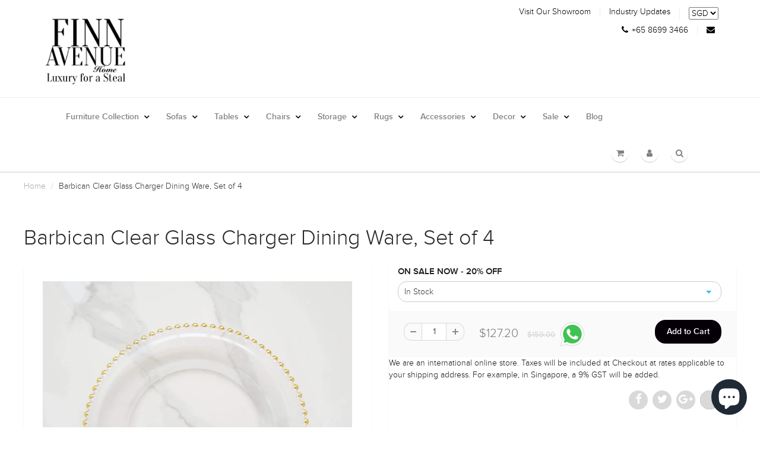

--- FILE ---
content_type: text/html; charset=utf-8
request_url: https://www.finnavenue.com/products/barbican-glass-charger-dining-ware-gold-beads
body_size: 49687
content:
<!doctype html>


<html lang="en" class="noIE">
  <head>

    
    
    <!-- Google tag (gtag.js) -->
    <script async src="https://www.googletagmanager.com/gtag/js?id=G-QQTYGVR5WC"></script>
    <script>
      window.dataLayer = window.dataLayer || [];
      function gtag(){dataLayer.push(arguments);}
      gtag('js', new Date());

      gtag('config', 'G-QQTYGVR5WC');
    </script>
    <script>
      window.dataLayer = window.dataLayer || [];
      window.dataLayer.push({
      
      userType: "visitor",
      customer: {
      id: "",
      lastOrder: "",
      orderCount: "",
      totalSpent: "",
      tags: ""
      },
      
      });
    </script>

    <!-- Google Tag Manager -->
    <script>
      (function(w,d,s,l,i){w[l]=w[l]||[];w[l].push({'gtm.start':
      new Date().getTime(),event:'gtm.js'});var f=d.getElementsByTagName(s)[0],
      j=d.createElement(s),dl=l!='dataLayer'?'&l='+l:'';j.async=true;j.src=
      'https://www.googletagmanager.com/gtm.js?id='+i+dl;f.parentNode.insertBefore(j,f);
      })(window,document,'script','dataLayer','GTM-WJSC8P');
    </script>
    <!-- End Google Tag Manager -->

  <meta name="google-site-verification" content="MMUNCwIe483xduncCa-XSmhQ-VaEhs2GLUXbHkVq3BI">  
    
    <meta name="msvalidate.01" content="407089C84A5371D2068843F157A602AC">

    <script type="application/ld+json">
      {"@context":"http://schema.org",
      "@type":"Product",
      "url":"https://www.finnavenue.com/collections/sofas-sectionals",
      "name":"Sofa Singapore",
      "description": "Best Velvet & Chesterfield Sofa in Singapore",
      "image": "https://cdn.shopify.com/s/files/1/0832/0097/t/4/assets/logo.png?v=4642506056762596540",
      "priceCurrency": "SGD",
      "price": "",
      "review": [
          {
          "@type": "Review",
          "name": "Customers of Finn Avenue",
          "reviewBody": "One of the best online furniture shops in Singapore",
          "reviewRating": {
            "@type": "Rating",
            "bestRating": "5",
              "ratingValue": "5",
              "worstRating": "1"
          },
          "author": {"@type": "Person", "name": "Customers of Finn Avenue"}
            }],
      "brand":[{
      "@type":"Organization",
      "name":"Finn Avenue",
      "areaServed": {
          "@type": "Country",
          "name": "Singapore"

        },
        "sameAs":["https://facebook.com/FinnAvenue","https://twitter.com/FinnAvenue"],
          "url":"https://www.finnavenue.com/"
          }
          ]
      }
    </script>
    <meta name="p:domain_verify" content="34d0d159414e19897fda692aaab0c3a4">
    <!-- Basic page needs ================================================== -->
    <meta charset="utf-8">
    <meta name="viewport" content="width=device-width, initial-scale=1, maximum-scale=1">

    <!-- Title and description ================================================== -->
    <title>
      Barbican Clear Glass Charger Dining Ware, Set of 4 | Finn Avenue
      
      
       &ndash; FINN AVENUE
    </title>

    
      <meta name="description" content="The Barbican Clear Glass Charger Dining Ware Collection embodies the beauty and luxurious elements of hosting fine dining parties. Available in gold, silver, and clear with gold beads, this collection showcases modern luxurious design coupled with a touch of timeless beauty and adoration for the classics.">
    

    <!-- Product meta ================================================== -->
    
  <meta property="og:type" content="product">
  <meta property="og:title" content="Barbican Clear Glass Charger Dining Ware, Set of 4">
  
  <meta property="og:image" content="http://www.finnavenue.com/cdn/shop/products/Barbican-Clear-Glass-Charger-Dining-Ware-with-Gold-Beads-Rim_grande.jpg?v=1724566703">
  <meta property="og:image:secure_url" content="https://www.finnavenue.com/cdn/shop/products/Barbican-Clear-Glass-Charger-Dining-Ware-with-Gold-Beads-Rim_grande.jpg?v=1724566703">
  
  <meta property="og:image" content="http://www.finnavenue.com/cdn/shop/files/Barbican-Clear-Glass-Charger-Dining-Ware-on-Dining-Table-Decor_grande.jpg?v=1724566651">
  <meta property="og:image:secure_url" content="https://www.finnavenue.com/cdn/shop/files/Barbican-Clear-Glass-Charger-Dining-Ware-on-Dining-Table-Decor_grande.jpg?v=1724566651">
  
  <meta property="og:image" content="http://www.finnavenue.com/cdn/shop/files/Barbican-Clear-Glass-Charger-Dining-Table-Set-up-Decor_grande.jpg?v=1724566651">
  <meta property="og:image:secure_url" content="https://www.finnavenue.com/cdn/shop/files/Barbican-Clear-Glass-Charger-Dining-Table-Set-up-Decor_grande.jpg?v=1724566651">
  
  <meta property="og:price:amount" content="127.20">
  <meta property="og:price:currency" content="SGD">


  <meta property="og:description" content="The Barbican Clear Glass Charger Dining Ware Collection embodies the beauty and luxurious elements of hosting fine dining parties. Available in gold, silver, and clear with gold beads, this collection showcases modern luxurious design coupled with a touch of timeless beauty and adoration for the classics.">

  <meta property="og:url" content="https://www.finnavenue.com/products/barbican-glass-charger-dining-ware-gold-beads">
  <meta property="og:site_name" content="FINN AVENUE">

    
<meta name="twitter:site" content="@Shopify">


<meta name="twitter:card" content="product">
<meta name="twitter:title" content="Barbican Clear Glass Charger Dining Ware, Set of 4">
<meta name="twitter:description" content="  The Barbican Clear Glass Charger Dining Ware Collection embodies the beauty and luxurious elements of hosting fine dining parties. Available in gold, silver, and clear with gold beads, this collection showcases modern luxurious design coupled with a touch of timeless beauty and adoration for the classics. A perfect charger plate for your home dining table set-up, this Barbican glass charger makes a perfect gift for for weddings and housewarming for your family and friends. Product Features Statement piece to add warm ambiance to interior spaceVersatile as cheese board and entertain elegantly as serving trays for canapesMakes a great gift for any occasion   Product Material and Care Material: Glass charger in scalloped finish Care: Wipe only with soft dry cloth Construction: Due to the handcrafted nature, do expect slight variations in paint, color, size. Variance: Despite every effort to">
<meta name="twitter:image" content="https://www.finnavenue.com/cdn/shop/products/Barbican-Clear-Glass-Charger-Dining-Ware-with-Gold-Beads-Rim_medium.jpg?v=1724566703">
<meta name="twitter:image:width" content="240">
<meta name="twitter:image:height" content="240">
<meta name="twitter:label1" content="Price">
<meta name="twitter:data1" content="$127.20 SGD">

<meta name="twitter:label2" content="Brand">
<meta name="twitter:data2" content="FINN AVENUE">



    <!-- Helpers ================================================== -->
    <link rel="canonical" href="https://www.finnavenue.com/products/barbican-glass-charger-dining-ware-gold-beads">
    <meta name="viewport" content="width=device-width,initial-scale=1">

    
      <link rel="shortcut icon" href="//www.finnavenue.com/cdn/shop/t/14/assets/favicon.png?v=38634643814339617391716041409" type="image/png">
    
    <link href="//www.finnavenue.com/cdn/shop/t/14/assets/apps.css?v=155621411471981584211716041409" rel="stylesheet" type="text/css" media="all" />
    <link href="//www.finnavenue.com/cdn/shop/t/14/assets/style.css?v=13399144420007229471765263760" rel="stylesheet" type="text/css" media="all" />
    <link href="//www.finnavenue.com/cdn/shop/t/14/assets/nav.scss.css?v=96799167623141083621716041409" rel="stylesheet" type="text/css" media="all" />

    
    

    <!-- Header hook for plugins ================================================== -->
    <script>window.performance && window.performance.mark && window.performance.mark('shopify.content_for_header.start');</script><meta name="google-site-verification" content="oMak-ACE2iWXTexfhH8UhqxVGYdP8A_KA0rgNgNkHNs">
<meta name="facebook-domain-verification" content="ztslixyg6n041sfpp0og9c4t7d78er">
<meta name="facebook-domain-verification" content="0b6vvjoo48svjal049mduj9lfoyff7">
<meta name="google-site-verification" content="MMUNCwIe483xduncCa-XSmhQ-VaEhs2GLUXbHkVq3BI">
<meta id="shopify-digital-wallet" name="shopify-digital-wallet" content="/8320097/digital_wallets/dialog">
<meta name="shopify-checkout-api-token" content="700ee3db5b61673ad7383fb7e9855818">
<link rel="alternate" hreflang="x-default" href="https://www.finnavenue.com/products/barbican-glass-charger-dining-ware-gold-beads">
<link rel="alternate" hreflang="en" href="https://www.finnavenue.com/products/barbican-glass-charger-dining-ware-gold-beads">
<link rel="alternate" hreflang="ms-MY" href="https://www.finnavenue.com/ms-my/products/barbican-glass-charger-dining-ware-gold-beads">
<link rel="alternate" type="application/json+oembed" href="https://www.finnavenue.com/products/barbican-glass-charger-dining-ware-gold-beads.oembed">
<script async="async" src="/checkouts/internal/preloads.js?locale=en-SG"></script>
<link rel="preconnect" href="https://shop.app" crossorigin="anonymous">
<script async="async" src="https://shop.app/checkouts/internal/preloads.js?locale=en-SG&shop_id=8320097" crossorigin="anonymous"></script>
<script id="shopify-features" type="application/json">{"accessToken":"700ee3db5b61673ad7383fb7e9855818","betas":["rich-media-storefront-analytics"],"domain":"www.finnavenue.com","predictiveSearch":true,"shopId":8320097,"locale":"en"}</script>
<script>var Shopify = Shopify || {};
Shopify.shop = "finn-avenue.myshopify.com";
Shopify.locale = "en";
Shopify.currency = {"active":"SGD","rate":"1.0"};
Shopify.country = "SG";
Shopify.theme = {"name":"ShowTime (MHT-DEV) May 18 - 7.1.2. Zapiet","id":129267695686,"schema_name":null,"schema_version":null,"theme_store_id":687,"role":"main"};
Shopify.theme.handle = "null";
Shopify.theme.style = {"id":null,"handle":null};
Shopify.cdnHost = "www.finnavenue.com/cdn";
Shopify.routes = Shopify.routes || {};
Shopify.routes.root = "/";</script>
<script type="module">!function(o){(o.Shopify=o.Shopify||{}).modules=!0}(window);</script>
<script>!function(o){function n(){var o=[];function n(){o.push(Array.prototype.slice.apply(arguments))}return n.q=o,n}var t=o.Shopify=o.Shopify||{};t.loadFeatures=n(),t.autoloadFeatures=n()}(window);</script>
<script>
  window.ShopifyPay = window.ShopifyPay || {};
  window.ShopifyPay.apiHost = "shop.app\/pay";
  window.ShopifyPay.redirectState = null;
</script>
<script id="shop-js-analytics" type="application/json">{"pageType":"product"}</script>
<script defer="defer" async type="module" src="//www.finnavenue.com/cdn/shopifycloud/shop-js/modules/v2/client.init-shop-cart-sync_BT-GjEfc.en.esm.js"></script>
<script defer="defer" async type="module" src="//www.finnavenue.com/cdn/shopifycloud/shop-js/modules/v2/chunk.common_D58fp_Oc.esm.js"></script>
<script defer="defer" async type="module" src="//www.finnavenue.com/cdn/shopifycloud/shop-js/modules/v2/chunk.modal_xMitdFEc.esm.js"></script>
<script type="module">
  await import("//www.finnavenue.com/cdn/shopifycloud/shop-js/modules/v2/client.init-shop-cart-sync_BT-GjEfc.en.esm.js");
await import("//www.finnavenue.com/cdn/shopifycloud/shop-js/modules/v2/chunk.common_D58fp_Oc.esm.js");
await import("//www.finnavenue.com/cdn/shopifycloud/shop-js/modules/v2/chunk.modal_xMitdFEc.esm.js");

  window.Shopify.SignInWithShop?.initShopCartSync?.({"fedCMEnabled":true,"windoidEnabled":true});

</script>
<script>
  window.Shopify = window.Shopify || {};
  if (!window.Shopify.featureAssets) window.Shopify.featureAssets = {};
  window.Shopify.featureAssets['shop-js'] = {"shop-cart-sync":["modules/v2/client.shop-cart-sync_DZOKe7Ll.en.esm.js","modules/v2/chunk.common_D58fp_Oc.esm.js","modules/v2/chunk.modal_xMitdFEc.esm.js"],"init-fed-cm":["modules/v2/client.init-fed-cm_B6oLuCjv.en.esm.js","modules/v2/chunk.common_D58fp_Oc.esm.js","modules/v2/chunk.modal_xMitdFEc.esm.js"],"shop-cash-offers":["modules/v2/client.shop-cash-offers_D2sdYoxE.en.esm.js","modules/v2/chunk.common_D58fp_Oc.esm.js","modules/v2/chunk.modal_xMitdFEc.esm.js"],"shop-login-button":["modules/v2/client.shop-login-button_QeVjl5Y3.en.esm.js","modules/v2/chunk.common_D58fp_Oc.esm.js","modules/v2/chunk.modal_xMitdFEc.esm.js"],"pay-button":["modules/v2/client.pay-button_DXTOsIq6.en.esm.js","modules/v2/chunk.common_D58fp_Oc.esm.js","modules/v2/chunk.modal_xMitdFEc.esm.js"],"shop-button":["modules/v2/client.shop-button_DQZHx9pm.en.esm.js","modules/v2/chunk.common_D58fp_Oc.esm.js","modules/v2/chunk.modal_xMitdFEc.esm.js"],"avatar":["modules/v2/client.avatar_BTnouDA3.en.esm.js"],"init-windoid":["modules/v2/client.init-windoid_CR1B-cfM.en.esm.js","modules/v2/chunk.common_D58fp_Oc.esm.js","modules/v2/chunk.modal_xMitdFEc.esm.js"],"init-shop-for-new-customer-accounts":["modules/v2/client.init-shop-for-new-customer-accounts_C_vY_xzh.en.esm.js","modules/v2/client.shop-login-button_QeVjl5Y3.en.esm.js","modules/v2/chunk.common_D58fp_Oc.esm.js","modules/v2/chunk.modal_xMitdFEc.esm.js"],"init-shop-email-lookup-coordinator":["modules/v2/client.init-shop-email-lookup-coordinator_BI7n9ZSv.en.esm.js","modules/v2/chunk.common_D58fp_Oc.esm.js","modules/v2/chunk.modal_xMitdFEc.esm.js"],"init-shop-cart-sync":["modules/v2/client.init-shop-cart-sync_BT-GjEfc.en.esm.js","modules/v2/chunk.common_D58fp_Oc.esm.js","modules/v2/chunk.modal_xMitdFEc.esm.js"],"shop-toast-manager":["modules/v2/client.shop-toast-manager_DiYdP3xc.en.esm.js","modules/v2/chunk.common_D58fp_Oc.esm.js","modules/v2/chunk.modal_xMitdFEc.esm.js"],"init-customer-accounts":["modules/v2/client.init-customer-accounts_D9ZNqS-Q.en.esm.js","modules/v2/client.shop-login-button_QeVjl5Y3.en.esm.js","modules/v2/chunk.common_D58fp_Oc.esm.js","modules/v2/chunk.modal_xMitdFEc.esm.js"],"init-customer-accounts-sign-up":["modules/v2/client.init-customer-accounts-sign-up_iGw4briv.en.esm.js","modules/v2/client.shop-login-button_QeVjl5Y3.en.esm.js","modules/v2/chunk.common_D58fp_Oc.esm.js","modules/v2/chunk.modal_xMitdFEc.esm.js"],"shop-follow-button":["modules/v2/client.shop-follow-button_CqMgW2wH.en.esm.js","modules/v2/chunk.common_D58fp_Oc.esm.js","modules/v2/chunk.modal_xMitdFEc.esm.js"],"checkout-modal":["modules/v2/client.checkout-modal_xHeaAweL.en.esm.js","modules/v2/chunk.common_D58fp_Oc.esm.js","modules/v2/chunk.modal_xMitdFEc.esm.js"],"shop-login":["modules/v2/client.shop-login_D91U-Q7h.en.esm.js","modules/v2/chunk.common_D58fp_Oc.esm.js","modules/v2/chunk.modal_xMitdFEc.esm.js"],"lead-capture":["modules/v2/client.lead-capture_BJmE1dJe.en.esm.js","modules/v2/chunk.common_D58fp_Oc.esm.js","modules/v2/chunk.modal_xMitdFEc.esm.js"],"payment-terms":["modules/v2/client.payment-terms_Ci9AEqFq.en.esm.js","modules/v2/chunk.common_D58fp_Oc.esm.js","modules/v2/chunk.modal_xMitdFEc.esm.js"]};
</script>
<script>(function() {
  var isLoaded = false;
  function asyncLoad() {
    if (isLoaded) return;
    isLoaded = true;
    var urls = ["https:\/\/app.zapiet.com\/js\/storepickup.js?shop=finn-avenue.myshopify.com","https:\/\/assets1.adroll.com\/shopify\/latest\/j\/shopify_rolling_bootstrap_v2.js?adroll_adv_id=RQKG6YNLFZBRBN4QXY67U3\u0026adroll_pix_id=SIZRUEJK6VB4FMCGJKEZWV\u0026shop=finn-avenue.myshopify.com","https:\/\/cdn.hextom.com\/js\/eventpromotionbar.js?shop=finn-avenue.myshopify.com","https:\/\/cdn2.hextom.com\/js\/smartpushmarketing.js?shop=finn-avenue.myshopify.com"];
    for (var i = 0; i < urls.length; i++) {
      var s = document.createElement('script');
      s.type = 'text/javascript';
      s.async = true;
      s.src = urls[i];
      var x = document.getElementsByTagName('script')[0];
      x.parentNode.insertBefore(s, x);
    }
  };
  if(window.attachEvent) {
    window.attachEvent('onload', asyncLoad);
  } else {
    window.addEventListener('load', asyncLoad, false);
  }
})();</script>
<script id="__st">var __st={"a":8320097,"offset":28800,"reqid":"945da050-0df3-4741-8bc6-19ff64300a74-1769168142","pageurl":"www.finnavenue.com\/products\/barbican-glass-charger-dining-ware-gold-beads","u":"0d263c0c6969","p":"product","rtyp":"product","rid":6624536461382};</script>
<script>window.ShopifyPaypalV4VisibilityTracking = true;</script>
<script id="captcha-bootstrap">!function(){'use strict';const t='contact',e='account',n='new_comment',o=[[t,t],['blogs',n],['comments',n],[t,'customer']],c=[[e,'customer_login'],[e,'guest_login'],[e,'recover_customer_password'],[e,'create_customer']],r=t=>t.map((([t,e])=>`form[action*='/${t}']:not([data-nocaptcha='true']) input[name='form_type'][value='${e}']`)).join(','),a=t=>()=>t?[...document.querySelectorAll(t)].map((t=>t.form)):[];function s(){const t=[...o],e=r(t);return a(e)}const i='password',u='form_key',d=['recaptcha-v3-token','g-recaptcha-response','h-captcha-response',i],f=()=>{try{return window.sessionStorage}catch{return}},m='__shopify_v',_=t=>t.elements[u];function p(t,e,n=!1){try{const o=window.sessionStorage,c=JSON.parse(o.getItem(e)),{data:r}=function(t){const{data:e,action:n}=t;return t[m]||n?{data:e,action:n}:{data:t,action:n}}(c);for(const[e,n]of Object.entries(r))t.elements[e]&&(t.elements[e].value=n);n&&o.removeItem(e)}catch(o){console.error('form repopulation failed',{error:o})}}const l='form_type',E='cptcha';function T(t){t.dataset[E]=!0}const w=window,h=w.document,L='Shopify',v='ce_forms',y='captcha';let A=!1;((t,e)=>{const n=(g='f06e6c50-85a8-45c8-87d0-21a2b65856fe',I='https://cdn.shopify.com/shopifycloud/storefront-forms-hcaptcha/ce_storefront_forms_captcha_hcaptcha.v1.5.2.iife.js',D={infoText:'Protected by hCaptcha',privacyText:'Privacy',termsText:'Terms'},(t,e,n)=>{const o=w[L][v],c=o.bindForm;if(c)return c(t,g,e,D).then(n);var r;o.q.push([[t,g,e,D],n]),r=I,A||(h.body.append(Object.assign(h.createElement('script'),{id:'captcha-provider',async:!0,src:r})),A=!0)});var g,I,D;w[L]=w[L]||{},w[L][v]=w[L][v]||{},w[L][v].q=[],w[L][y]=w[L][y]||{},w[L][y].protect=function(t,e){n(t,void 0,e),T(t)},Object.freeze(w[L][y]),function(t,e,n,w,h,L){const[v,y,A,g]=function(t,e,n){const i=e?o:[],u=t?c:[],d=[...i,...u],f=r(d),m=r(i),_=r(d.filter((([t,e])=>n.includes(e))));return[a(f),a(m),a(_),s()]}(w,h,L),I=t=>{const e=t.target;return e instanceof HTMLFormElement?e:e&&e.form},D=t=>v().includes(t);t.addEventListener('submit',(t=>{const e=I(t);if(!e)return;const n=D(e)&&!e.dataset.hcaptchaBound&&!e.dataset.recaptchaBound,o=_(e),c=g().includes(e)&&(!o||!o.value);(n||c)&&t.preventDefault(),c&&!n&&(function(t){try{if(!f())return;!function(t){const e=f();if(!e)return;const n=_(t);if(!n)return;const o=n.value;o&&e.removeItem(o)}(t);const e=Array.from(Array(32),(()=>Math.random().toString(36)[2])).join('');!function(t,e){_(t)||t.append(Object.assign(document.createElement('input'),{type:'hidden',name:u})),t.elements[u].value=e}(t,e),function(t,e){const n=f();if(!n)return;const o=[...t.querySelectorAll(`input[type='${i}']`)].map((({name:t})=>t)),c=[...d,...o],r={};for(const[a,s]of new FormData(t).entries())c.includes(a)||(r[a]=s);n.setItem(e,JSON.stringify({[m]:1,action:t.action,data:r}))}(t,e)}catch(e){console.error('failed to persist form',e)}}(e),e.submit())}));const S=(t,e)=>{t&&!t.dataset[E]&&(n(t,e.some((e=>e===t))),T(t))};for(const o of['focusin','change'])t.addEventListener(o,(t=>{const e=I(t);D(e)&&S(e,y())}));const B=e.get('form_key'),M=e.get(l),P=B&&M;t.addEventListener('DOMContentLoaded',(()=>{const t=y();if(P)for(const e of t)e.elements[l].value===M&&p(e,B);[...new Set([...A(),...v().filter((t=>'true'===t.dataset.shopifyCaptcha))])].forEach((e=>S(e,t)))}))}(h,new URLSearchParams(w.location.search),n,t,e,['guest_login'])})(!0,!0)}();</script>
<script integrity="sha256-4kQ18oKyAcykRKYeNunJcIwy7WH5gtpwJnB7kiuLZ1E=" data-source-attribution="shopify.loadfeatures" defer="defer" src="//www.finnavenue.com/cdn/shopifycloud/storefront/assets/storefront/load_feature-a0a9edcb.js" crossorigin="anonymous"></script>
<script crossorigin="anonymous" defer="defer" src="//www.finnavenue.com/cdn/shopifycloud/storefront/assets/shopify_pay/storefront-65b4c6d7.js?v=20250812"></script>
<script data-source-attribution="shopify.dynamic_checkout.dynamic.init">var Shopify=Shopify||{};Shopify.PaymentButton=Shopify.PaymentButton||{isStorefrontPortableWallets:!0,init:function(){window.Shopify.PaymentButton.init=function(){};var t=document.createElement("script");t.src="https://www.finnavenue.com/cdn/shopifycloud/portable-wallets/latest/portable-wallets.en.js",t.type="module",document.head.appendChild(t)}};
</script>
<script data-source-attribution="shopify.dynamic_checkout.buyer_consent">
  function portableWalletsHideBuyerConsent(e){var t=document.getElementById("shopify-buyer-consent"),n=document.getElementById("shopify-subscription-policy-button");t&&n&&(t.classList.add("hidden"),t.setAttribute("aria-hidden","true"),n.removeEventListener("click",e))}function portableWalletsShowBuyerConsent(e){var t=document.getElementById("shopify-buyer-consent"),n=document.getElementById("shopify-subscription-policy-button");t&&n&&(t.classList.remove("hidden"),t.removeAttribute("aria-hidden"),n.addEventListener("click",e))}window.Shopify?.PaymentButton&&(window.Shopify.PaymentButton.hideBuyerConsent=portableWalletsHideBuyerConsent,window.Shopify.PaymentButton.showBuyerConsent=portableWalletsShowBuyerConsent);
</script>
<script data-source-attribution="shopify.dynamic_checkout.cart.bootstrap">document.addEventListener("DOMContentLoaded",(function(){function t(){return document.querySelector("shopify-accelerated-checkout-cart, shopify-accelerated-checkout")}if(t())Shopify.PaymentButton.init();else{new MutationObserver((function(e,n){t()&&(Shopify.PaymentButton.init(),n.disconnect())})).observe(document.body,{childList:!0,subtree:!0})}}));
</script>
<script id='scb4127' type='text/javascript' async='' src='https://www.finnavenue.com/cdn/shopifycloud/privacy-banner/storefront-banner.js'></script><link id="shopify-accelerated-checkout-styles" rel="stylesheet" media="screen" href="https://www.finnavenue.com/cdn/shopifycloud/portable-wallets/latest/accelerated-checkout-backwards-compat.css" crossorigin="anonymous">
<style id="shopify-accelerated-checkout-cart">
        #shopify-buyer-consent {
  margin-top: 1em;
  display: inline-block;
  width: 100%;
}

#shopify-buyer-consent.hidden {
  display: none;
}

#shopify-subscription-policy-button {
  background: none;
  border: none;
  padding: 0;
  text-decoration: underline;
  font-size: inherit;
  cursor: pointer;
}

#shopify-subscription-policy-button::before {
  box-shadow: none;
}

      </style>

<script>window.performance && window.performance.mark && window.performance.mark('shopify.content_for_header.end');</script>

    <!--[if lt IE 9]> <script src="//html5shiv.googlecode.com/svn/trunk/html5.js" type="text/javascript"></script> <![endif]-->

    

    <script src="//www.finnavenue.com/cdn/shop/t/14/assets/jquery.js?v=141283778935348050391716041409" type="text/javascript"></script>

    <link href="//www.finnavenue.com/cdn/shop/t/14/assets/panda-swatches.css?v=37603472544406324081716041409" rel="stylesheet" type="text/css" media="all" />

    <!-- Lazy Loading -->
    <script src="//www.finnavenue.com/cdn/shop/t/14/assets/lazysizes.min.js?v=141562417926452411031716041409" type="text/javascript"></script>
    <style>
      .lazyload,.lazyloading{opacity:0}.lazyloaded{opacity:1;transition:opacity.3s}
    </style>

    <script src="//www.finnavenue.com/cdn/shop/t/14/assets/jquery.sticky.js?v=62555480363864887551716041409" type="text/javascript"></script>
    <script>
      $(document).ready(function(){
        $("#nav").sticky({topSpacing:0}); // #nav is ID of navigation bar.
      });
    </script>

    <!-- Zapiet | Store Pickup + Delivery -->

    <!-- Zapiet | Store Pickup + Delivery -->
    <script>
                   var xmlhttp = new XMLHttpRequest();
      xmlhttp.open('GET', 'https://www.finnavenue.com/', true);
      xmlhttp.onreadystatechange = function() {
          if (xmlhttp.readyState == 4) {
              if(xmlhttp.status == 200) {
                  var obj = JSON.parse(xmlhttp.responseText);
                  if (obj.country != 'MY')
                      window.location.replace('https://www.finnavenue.com/ms-my');
               }
          }
      };
      xmlhttp.send(null);
    </script>

    
      <style>
        .modal-button{display:block;}
            .modal-button2{display:none;}
      </style>
    

    

<script type="text/javascript">
window.dataLayer = window.dataLayer || [];

window.appStart = function(){
  window.productPageHandle = function(){

    var productName = "Barbican Clear Glass Charger Dining Ware, Set of 4";
    var productId = "6624536461382";
    var productPrice = "127.20";
    var productBrand = "FINN AVENUE";
    var productCollection = "Dining Room Furniture & Decor Sale - Up to 50% Off";
    var productType = "Trays & Plates";
    var productSku = "41AA-75833-CLEAR-SETof4";
    var productVariantId = "40873183903814";
    var productVariantTitle = "In Stock";

    window.dataLayer.push({
      event: "analyzify_productDetail",
      productId: productId,
      productName: productName,
      productPrice: productPrice,
      productBrand: productBrand,
      productCategory: productCollection,
      productType: productType,
      productSku: productSku,
      productVariantId: productVariantId,
      productVariantTitle: productVariantTitle,
      currency: "SGD",
    });
  };

  window.allPageHandle = function(){
    window.dataLayer.push({
      event: "ga4kit_info",
      contentGroup: "product",
      
        userType: "visitor",
      
    });
  };
  allPageHandle();

  
    productPageHandle();
  

}
appStart();
</script> 
  <!-- BEGIN app block: shopify://apps/judge-me-reviews/blocks/judgeme_core/61ccd3b1-a9f2-4160-9fe9-4fec8413e5d8 --><!-- Start of Judge.me Core -->






<link rel="dns-prefetch" href="https://cdnwidget.judge.me">
<link rel="dns-prefetch" href="https://cdn.judge.me">
<link rel="dns-prefetch" href="https://cdn1.judge.me">
<link rel="dns-prefetch" href="https://api.judge.me">

<script data-cfasync='false' class='jdgm-settings-script'>window.jdgmSettings={"pagination":5,"disable_web_reviews":false,"badge_no_review_text":"No reviews","badge_n_reviews_text":"{{ n }} review/reviews","hide_badge_preview_if_no_reviews":true,"badge_hide_text":false,"enforce_center_preview_badge":false,"widget_title":"Customer Reviews","widget_open_form_text":"Write a review","widget_close_form_text":"Cancel review","widget_refresh_page_text":"Refresh page","widget_summary_text":"Based on {{ number_of_reviews }} review/reviews","widget_no_review_text":"Be the first to write a review","widget_name_field_text":"Display name","widget_verified_name_field_text":"Verified Name (public)","widget_name_placeholder_text":"Display name","widget_required_field_error_text":"This field is required.","widget_email_field_text":"Email address","widget_verified_email_field_text":"Verified Email (private, can not be edited)","widget_email_placeholder_text":"Your email address","widget_email_field_error_text":"Please enter a valid email address.","widget_rating_field_text":"Rating","widget_review_title_field_text":"Review Title","widget_review_title_placeholder_text":"Give your review a title","widget_review_body_field_text":"Review content","widget_review_body_placeholder_text":"Start writing here...","widget_pictures_field_text":"Picture/Video (optional)","widget_submit_review_text":"Submit Review","widget_submit_verified_review_text":"Submit Verified Review","widget_submit_success_msg_with_auto_publish":"Thank you! Please refresh the page in a few moments to see your review. You can remove or edit your review by logging into \u003ca href='https://judge.me/login' target='_blank' rel='nofollow noopener'\u003eJudge.me\u003c/a\u003e","widget_submit_success_msg_no_auto_publish":"Thank you! Your review will be published as soon as it is approved by the shop admin. You can remove or edit your review by logging into \u003ca href='https://judge.me/login' target='_blank' rel='nofollow noopener'\u003eJudge.me\u003c/a\u003e","widget_show_default_reviews_out_of_total_text":"Showing {{ n_reviews_shown }} out of {{ n_reviews }} reviews.","widget_show_all_link_text":"Show all","widget_show_less_link_text":"Show less","widget_author_said_text":"{{ reviewer_name }} said:","widget_days_text":"{{ n }} days ago","widget_weeks_text":"{{ n }} week/weeks ago","widget_months_text":"{{ n }} month/months ago","widget_years_text":"{{ n }} year/years ago","widget_yesterday_text":"Yesterday","widget_today_text":"Today","widget_replied_text":"\u003e\u003e {{ shop_name }} replied:","widget_read_more_text":"Read more","widget_reviewer_name_as_initial":"","widget_rating_filter_color":"#fbcd0a","widget_rating_filter_see_all_text":"See all reviews","widget_sorting_most_recent_text":"Most Recent","widget_sorting_highest_rating_text":"Highest Rating","widget_sorting_lowest_rating_text":"Lowest Rating","widget_sorting_with_pictures_text":"Only Pictures","widget_sorting_most_helpful_text":"Most Helpful","widget_open_question_form_text":"Ask a question","widget_reviews_subtab_text":"Reviews","widget_questions_subtab_text":"Questions","widget_question_label_text":"Question","widget_answer_label_text":"Answer","widget_question_placeholder_text":"Write your question here","widget_submit_question_text":"Submit Question","widget_question_submit_success_text":"Thank you for your question! We will notify you once it gets answered.","verified_badge_text":"Verified","verified_badge_bg_color":"","verified_badge_text_color":"","verified_badge_placement":"left-of-reviewer-name","widget_review_max_height":"","widget_hide_border":false,"widget_social_share":false,"widget_thumb":false,"widget_review_location_show":false,"widget_location_format":"","all_reviews_include_out_of_store_products":true,"all_reviews_out_of_store_text":"(out of store)","all_reviews_pagination":100,"all_reviews_product_name_prefix_text":"about","enable_review_pictures":true,"enable_question_anwser":false,"widget_theme":"default","review_date_format":"mm/dd/yyyy","default_sort_method":"most-recent","widget_product_reviews_subtab_text":"Product Reviews","widget_shop_reviews_subtab_text":"Shop Reviews","widget_other_products_reviews_text":"Reviews for other products","widget_store_reviews_subtab_text":"Store reviews","widget_no_store_reviews_text":"This store hasn't received any reviews yet","widget_web_restriction_product_reviews_text":"This product hasn't received any reviews yet","widget_no_items_text":"No items found","widget_show_more_text":"Show more","widget_write_a_store_review_text":"Write a Store Review","widget_other_languages_heading":"Reviews in Other Languages","widget_translate_review_text":"Translate review to {{ language }}","widget_translating_review_text":"Translating...","widget_show_original_translation_text":"Show original ({{ language }})","widget_translate_review_failed_text":"Review couldn't be translated.","widget_translate_review_retry_text":"Retry","widget_translate_review_try_again_later_text":"Try again later","show_product_url_for_grouped_product":false,"widget_sorting_pictures_first_text":"Pictures First","show_pictures_on_all_rev_page_mobile":false,"show_pictures_on_all_rev_page_desktop":false,"floating_tab_hide_mobile_install_preference":false,"floating_tab_button_name":"★ Reviews","floating_tab_title":"Let customers speak for us","floating_tab_button_color":"","floating_tab_button_background_color":"","floating_tab_url":"","floating_tab_url_enabled":false,"floating_tab_tab_style":"text","all_reviews_text_badge_text":"Customers rate us {{ shop.metafields.judgeme.all_reviews_rating | round: 1 }}/5 based on {{ shop.metafields.judgeme.all_reviews_count }} reviews.","all_reviews_text_badge_text_branded_style":"{{ shop.metafields.judgeme.all_reviews_rating | round: 1 }} out of 5 stars based on {{ shop.metafields.judgeme.all_reviews_count }} reviews","is_all_reviews_text_badge_a_link":false,"show_stars_for_all_reviews_text_badge":false,"all_reviews_text_badge_url":"","all_reviews_text_style":"branded","all_reviews_text_color_style":"judgeme_brand_color","all_reviews_text_color":"#108474","all_reviews_text_show_jm_brand":true,"featured_carousel_show_header":true,"featured_carousel_title":"Let customers speak for us","testimonials_carousel_title":"Customers are saying","videos_carousel_title":"Real customer stories","cards_carousel_title":"Customers are saying","featured_carousel_count_text":"from {{ n }} reviews","featured_carousel_add_link_to_all_reviews_page":false,"featured_carousel_url":"","featured_carousel_show_images":true,"featured_carousel_autoslide_interval":5,"featured_carousel_arrows_on_the_sides":false,"featured_carousel_height":250,"featured_carousel_width":80,"featured_carousel_image_size":0,"featured_carousel_image_height":250,"featured_carousel_arrow_color":"#eeeeee","verified_count_badge_style":"branded","verified_count_badge_orientation":"horizontal","verified_count_badge_color_style":"judgeme_brand_color","verified_count_badge_color":"#108474","is_verified_count_badge_a_link":false,"verified_count_badge_url":"","verified_count_badge_show_jm_brand":true,"widget_rating_preset_default":5,"widget_first_sub_tab":"product-reviews","widget_show_histogram":true,"widget_histogram_use_custom_color":false,"widget_pagination_use_custom_color":false,"widget_star_use_custom_color":false,"widget_verified_badge_use_custom_color":false,"widget_write_review_use_custom_color":false,"picture_reminder_submit_button":"Upload Pictures","enable_review_videos":false,"mute_video_by_default":false,"widget_sorting_videos_first_text":"Videos First","widget_review_pending_text":"Pending","featured_carousel_items_for_large_screen":3,"social_share_options_order":"Facebook,Twitter","remove_microdata_snippet":false,"disable_json_ld":false,"enable_json_ld_products":false,"preview_badge_show_question_text":false,"preview_badge_no_question_text":"No questions","preview_badge_n_question_text":"{{ number_of_questions }} question/questions","qa_badge_show_icon":false,"qa_badge_position":"same-row","remove_judgeme_branding":false,"widget_add_search_bar":false,"widget_search_bar_placeholder":"Search","widget_sorting_verified_only_text":"Verified only","featured_carousel_theme":"default","featured_carousel_show_rating":true,"featured_carousel_show_title":true,"featured_carousel_show_body":true,"featured_carousel_show_date":false,"featured_carousel_show_reviewer":true,"featured_carousel_show_product":false,"featured_carousel_header_background_color":"#108474","featured_carousel_header_text_color":"#ffffff","featured_carousel_name_product_separator":"reviewed","featured_carousel_full_star_background":"#108474","featured_carousel_empty_star_background":"#dadada","featured_carousel_vertical_theme_background":"#f9fafb","featured_carousel_verified_badge_enable":true,"featured_carousel_verified_badge_color":"#108474","featured_carousel_border_style":"round","featured_carousel_review_line_length_limit":3,"featured_carousel_more_reviews_button_text":"Read more reviews","featured_carousel_view_product_button_text":"View product","all_reviews_page_load_reviews_on":"scroll","all_reviews_page_load_more_text":"Load More Reviews","disable_fb_tab_reviews":false,"enable_ajax_cdn_cache":false,"widget_advanced_speed_features":5,"widget_public_name_text":"displayed publicly like","default_reviewer_name":"John Smith","default_reviewer_name_has_non_latin":true,"widget_reviewer_anonymous":"Anonymous","medals_widget_title":"Judge.me Review Medals","medals_widget_background_color":"#f9fafb","medals_widget_position":"footer_all_pages","medals_widget_border_color":"#f9fafb","medals_widget_verified_text_position":"left","medals_widget_use_monochromatic_version":false,"medals_widget_elements_color":"#108474","show_reviewer_avatar":true,"widget_invalid_yt_video_url_error_text":"Not a YouTube video URL","widget_max_length_field_error_text":"Please enter no more than {0} characters.","widget_show_country_flag":false,"widget_show_collected_via_shop_app":true,"widget_verified_by_shop_badge_style":"light","widget_verified_by_shop_text":"Verified by Shop","widget_show_photo_gallery":false,"widget_load_with_code_splitting":true,"widget_ugc_install_preference":false,"widget_ugc_title":"Made by us, Shared by you","widget_ugc_subtitle":"Tag us to see your picture featured in our page","widget_ugc_arrows_color":"#ffffff","widget_ugc_primary_button_text":"Buy Now","widget_ugc_primary_button_background_color":"#108474","widget_ugc_primary_button_text_color":"#ffffff","widget_ugc_primary_button_border_width":"0","widget_ugc_primary_button_border_style":"none","widget_ugc_primary_button_border_color":"#108474","widget_ugc_primary_button_border_radius":"25","widget_ugc_secondary_button_text":"Load More","widget_ugc_secondary_button_background_color":"#ffffff","widget_ugc_secondary_button_text_color":"#108474","widget_ugc_secondary_button_border_width":"2","widget_ugc_secondary_button_border_style":"solid","widget_ugc_secondary_button_border_color":"#108474","widget_ugc_secondary_button_border_radius":"25","widget_ugc_reviews_button_text":"View Reviews","widget_ugc_reviews_button_background_color":"#ffffff","widget_ugc_reviews_button_text_color":"#108474","widget_ugc_reviews_button_border_width":"2","widget_ugc_reviews_button_border_style":"solid","widget_ugc_reviews_button_border_color":"#108474","widget_ugc_reviews_button_border_radius":"25","widget_ugc_reviews_button_link_to":"judgeme-reviews-page","widget_ugc_show_post_date":true,"widget_ugc_max_width":"800","widget_rating_metafield_value_type":true,"widget_primary_color":"#108474","widget_enable_secondary_color":false,"widget_secondary_color":"#edf5f5","widget_summary_average_rating_text":"{{ average_rating }} out of 5","widget_media_grid_title":"Customer photos \u0026 videos","widget_media_grid_see_more_text":"See more","widget_round_style":false,"widget_show_product_medals":true,"widget_verified_by_judgeme_text":"Verified by Judge.me","widget_show_store_medals":true,"widget_verified_by_judgeme_text_in_store_medals":"Verified by Judge.me","widget_media_field_exceed_quantity_message":"Sorry, we can only accept {{ max_media }} for one review.","widget_media_field_exceed_limit_message":"{{ file_name }} is too large, please select a {{ media_type }} less than {{ size_limit }}MB.","widget_review_submitted_text":"Review Submitted!","widget_question_submitted_text":"Question Submitted!","widget_close_form_text_question":"Cancel","widget_write_your_answer_here_text":"Write your answer here","widget_enabled_branded_link":true,"widget_show_collected_by_judgeme":true,"widget_reviewer_name_color":"","widget_write_review_text_color":"","widget_write_review_bg_color":"","widget_collected_by_judgeme_text":"collected by Judge.me","widget_pagination_type":"standard","widget_load_more_text":"Load More","widget_load_more_color":"#108474","widget_full_review_text":"Full Review","widget_read_more_reviews_text":"Read More Reviews","widget_read_questions_text":"Read Questions","widget_questions_and_answers_text":"Questions \u0026 Answers","widget_verified_by_text":"Verified by","widget_verified_text":"Verified","widget_number_of_reviews_text":"{{ number_of_reviews }} reviews","widget_back_button_text":"Back","widget_next_button_text":"Next","widget_custom_forms_filter_button":"Filters","custom_forms_style":"horizontal","widget_show_review_information":false,"how_reviews_are_collected":"How reviews are collected?","widget_show_review_keywords":false,"widget_gdpr_statement":"How we use your data: We'll only contact you about the review you left, and only if necessary. By submitting your review, you agree to Judge.me's \u003ca href='https://judge.me/terms' target='_blank' rel='nofollow noopener'\u003eterms\u003c/a\u003e, \u003ca href='https://judge.me/privacy' target='_blank' rel='nofollow noopener'\u003eprivacy\u003c/a\u003e and \u003ca href='https://judge.me/content-policy' target='_blank' rel='nofollow noopener'\u003econtent\u003c/a\u003e policies.","widget_multilingual_sorting_enabled":false,"widget_translate_review_content_enabled":false,"widget_translate_review_content_method":"manual","popup_widget_review_selection":"automatically_with_pictures","popup_widget_round_border_style":true,"popup_widget_show_title":true,"popup_widget_show_body":true,"popup_widget_show_reviewer":false,"popup_widget_show_product":true,"popup_widget_show_pictures":true,"popup_widget_use_review_picture":true,"popup_widget_show_on_home_page":true,"popup_widget_show_on_product_page":true,"popup_widget_show_on_collection_page":true,"popup_widget_show_on_cart_page":true,"popup_widget_position":"bottom_left","popup_widget_first_review_delay":5,"popup_widget_duration":5,"popup_widget_interval":5,"popup_widget_review_count":5,"popup_widget_hide_on_mobile":true,"review_snippet_widget_round_border_style":true,"review_snippet_widget_card_color":"#FFFFFF","review_snippet_widget_slider_arrows_background_color":"#FFFFFF","review_snippet_widget_slider_arrows_color":"#000000","review_snippet_widget_star_color":"#108474","show_product_variant":false,"all_reviews_product_variant_label_text":"Variant: ","widget_show_verified_branding":true,"widget_ai_summary_title":"Customers say","widget_ai_summary_disclaimer":"AI-powered review summary based on recent customer reviews","widget_show_ai_summary":false,"widget_show_ai_summary_bg":false,"widget_show_review_title_input":true,"redirect_reviewers_invited_via_email":"external_form","request_store_review_after_product_review":false,"request_review_other_products_in_order":false,"review_form_color_scheme":"default","review_form_corner_style":"square","review_form_star_color":{},"review_form_text_color":"#333333","review_form_background_color":"#ffffff","review_form_field_background_color":"#fafafa","review_form_button_color":{},"review_form_button_text_color":"#ffffff","review_form_modal_overlay_color":"#000000","review_content_screen_title_text":"How would you rate this product?","review_content_introduction_text":"We would love it if you would share a bit about your experience.","store_review_form_title_text":"How would you rate this store?","store_review_form_introduction_text":"We would love it if you would share a bit about your experience.","show_review_guidance_text":true,"one_star_review_guidance_text":"Poor","five_star_review_guidance_text":"Great","customer_information_screen_title_text":"About you","customer_information_introduction_text":"Please tell us more about you.","custom_questions_screen_title_text":"Your experience in more detail","custom_questions_introduction_text":"Here are a few questions to help us understand more about your experience.","review_submitted_screen_title_text":"Thanks for your review!","review_submitted_screen_thank_you_text":"We are processing it and it will appear on the store soon.","review_submitted_screen_email_verification_text":"Please confirm your email by clicking the link we just sent you. This helps us keep reviews authentic.","review_submitted_request_store_review_text":"Would you like to share your experience of shopping with us?","review_submitted_review_other_products_text":"Would you like to review these products?","store_review_screen_title_text":"Would you like to share your experience of shopping with us?","store_review_introduction_text":"We value your feedback and use it to improve. Please share any thoughts or suggestions you have.","reviewer_media_screen_title_picture_text":"Share a picture","reviewer_media_introduction_picture_text":"Upload a photo to support your review.","reviewer_media_screen_title_video_text":"Share a video","reviewer_media_introduction_video_text":"Upload a video to support your review.","reviewer_media_screen_title_picture_or_video_text":"Share a picture or video","reviewer_media_introduction_picture_or_video_text":"Upload a photo or video to support your review.","reviewer_media_youtube_url_text":"Paste your Youtube URL here","advanced_settings_next_step_button_text":"Next","advanced_settings_close_review_button_text":"Close","modal_write_review_flow":false,"write_review_flow_required_text":"Required","write_review_flow_privacy_message_text":"We respect your privacy.","write_review_flow_anonymous_text":"Post review as anonymous","write_review_flow_visibility_text":"This won't be visible to other customers.","write_review_flow_multiple_selection_help_text":"Select as many as you like","write_review_flow_single_selection_help_text":"Select one option","write_review_flow_required_field_error_text":"This field is required","write_review_flow_invalid_email_error_text":"Please enter a valid email address","write_review_flow_max_length_error_text":"Max. {{ max_length }} characters.","write_review_flow_media_upload_text":"\u003cb\u003eClick to upload\u003c/b\u003e or drag and drop","write_review_flow_gdpr_statement":"We'll only contact you about your review if necessary. By submitting your review, you agree to our \u003ca href='https://judge.me/terms' target='_blank' rel='nofollow noopener'\u003eterms and conditions\u003c/a\u003e and \u003ca href='https://judge.me/privacy' target='_blank' rel='nofollow noopener'\u003eprivacy policy\u003c/a\u003e.","rating_only_reviews_enabled":false,"show_negative_reviews_help_screen":false,"new_review_flow_help_screen_rating_threshold":3,"negative_review_resolution_screen_title_text":"Tell us more","negative_review_resolution_text":"Your experience matters to us. If there were issues with your purchase, we're here to help. Feel free to reach out to us, we'd love the opportunity to make things right.","negative_review_resolution_button_text":"Contact us","negative_review_resolution_proceed_with_review_text":"Leave a review","negative_review_resolution_subject":"Issue with purchase from {{ shop_name }}.{{ order_name }}","preview_badge_collection_page_install_status":false,"widget_review_custom_css":"","preview_badge_custom_css":"","preview_badge_stars_count":"5-stars","featured_carousel_custom_css":"","floating_tab_custom_css":"","all_reviews_widget_custom_css":"","medals_widget_custom_css":"","verified_badge_custom_css":"","all_reviews_text_custom_css":"","transparency_badges_collected_via_store_invite":false,"transparency_badges_from_another_provider":false,"transparency_badges_collected_from_store_visitor":false,"transparency_badges_collected_by_verified_review_provider":false,"transparency_badges_earned_reward":false,"transparency_badges_collected_via_store_invite_text":"Review collected via store invitation","transparency_badges_from_another_provider_text":"Review collected from another provider","transparency_badges_collected_from_store_visitor_text":"Review collected from a store visitor","transparency_badges_written_in_google_text":"Review written in Google","transparency_badges_written_in_etsy_text":"Review written in Etsy","transparency_badges_written_in_shop_app_text":"Review written in Shop App","transparency_badges_earned_reward_text":"Review earned a reward for future purchase","product_review_widget_per_page":10,"widget_store_review_label_text":"Review about the store","checkout_comment_extension_title_on_product_page":"Customer Comments","checkout_comment_extension_num_latest_comment_show":5,"checkout_comment_extension_format":"name_and_timestamp","checkout_comment_customer_name":"last_initial","checkout_comment_comment_notification":true,"preview_badge_collection_page_install_preference":false,"preview_badge_home_page_install_preference":false,"preview_badge_product_page_install_preference":false,"review_widget_install_preference":"","review_carousel_install_preference":false,"floating_reviews_tab_install_preference":"none","verified_reviews_count_badge_install_preference":false,"all_reviews_text_install_preference":false,"review_widget_best_location":false,"judgeme_medals_install_preference":false,"review_widget_revamp_enabled":false,"review_widget_qna_enabled":false,"review_widget_header_theme":"minimal","review_widget_widget_title_enabled":true,"review_widget_header_text_size":"medium","review_widget_header_text_weight":"regular","review_widget_average_rating_style":"compact","review_widget_bar_chart_enabled":true,"review_widget_bar_chart_type":"numbers","review_widget_bar_chart_style":"standard","review_widget_expanded_media_gallery_enabled":false,"review_widget_reviews_section_theme":"standard","review_widget_image_style":"thumbnails","review_widget_review_image_ratio":"square","review_widget_stars_size":"medium","review_widget_verified_badge":"standard_text","review_widget_review_title_text_size":"medium","review_widget_review_text_size":"medium","review_widget_review_text_length":"medium","review_widget_number_of_columns_desktop":3,"review_widget_carousel_transition_speed":5,"review_widget_custom_questions_answers_display":"always","review_widget_button_text_color":"#FFFFFF","review_widget_text_color":"#000000","review_widget_lighter_text_color":"#7B7B7B","review_widget_corner_styling":"soft","review_widget_review_word_singular":"review","review_widget_review_word_plural":"reviews","review_widget_voting_label":"Helpful?","review_widget_shop_reply_label":"Reply from {{ shop_name }}:","review_widget_filters_title":"Filters","qna_widget_question_word_singular":"Question","qna_widget_question_word_plural":"Questions","qna_widget_answer_reply_label":"Answer from {{ answerer_name }}:","qna_content_screen_title_text":"Ask a question about this product","qna_widget_question_required_field_error_text":"Please enter your question.","qna_widget_flow_gdpr_statement":"We'll only contact you about your question if necessary. By submitting your question, you agree to our \u003ca href='https://judge.me/terms' target='_blank' rel='nofollow noopener'\u003eterms and conditions\u003c/a\u003e and \u003ca href='https://judge.me/privacy' target='_blank' rel='nofollow noopener'\u003eprivacy policy\u003c/a\u003e.","qna_widget_question_submitted_text":"Thanks for your question!","qna_widget_close_form_text_question":"Close","qna_widget_question_submit_success_text":"We’ll notify you by email when your question is answered.","all_reviews_widget_v2025_enabled":false,"all_reviews_widget_v2025_header_theme":"default","all_reviews_widget_v2025_widget_title_enabled":true,"all_reviews_widget_v2025_header_text_size":"medium","all_reviews_widget_v2025_header_text_weight":"regular","all_reviews_widget_v2025_average_rating_style":"compact","all_reviews_widget_v2025_bar_chart_enabled":true,"all_reviews_widget_v2025_bar_chart_type":"numbers","all_reviews_widget_v2025_bar_chart_style":"standard","all_reviews_widget_v2025_expanded_media_gallery_enabled":false,"all_reviews_widget_v2025_show_store_medals":true,"all_reviews_widget_v2025_show_photo_gallery":true,"all_reviews_widget_v2025_show_review_keywords":false,"all_reviews_widget_v2025_show_ai_summary":false,"all_reviews_widget_v2025_show_ai_summary_bg":false,"all_reviews_widget_v2025_add_search_bar":false,"all_reviews_widget_v2025_default_sort_method":"most-recent","all_reviews_widget_v2025_reviews_per_page":10,"all_reviews_widget_v2025_reviews_section_theme":"default","all_reviews_widget_v2025_image_style":"thumbnails","all_reviews_widget_v2025_review_image_ratio":"square","all_reviews_widget_v2025_stars_size":"medium","all_reviews_widget_v2025_verified_badge":"bold_badge","all_reviews_widget_v2025_review_title_text_size":"medium","all_reviews_widget_v2025_review_text_size":"medium","all_reviews_widget_v2025_review_text_length":"medium","all_reviews_widget_v2025_number_of_columns_desktop":3,"all_reviews_widget_v2025_carousel_transition_speed":5,"all_reviews_widget_v2025_custom_questions_answers_display":"always","all_reviews_widget_v2025_show_product_variant":false,"all_reviews_widget_v2025_show_reviewer_avatar":true,"all_reviews_widget_v2025_reviewer_name_as_initial":"","all_reviews_widget_v2025_review_location_show":false,"all_reviews_widget_v2025_location_format":"","all_reviews_widget_v2025_show_country_flag":false,"all_reviews_widget_v2025_verified_by_shop_badge_style":"light","all_reviews_widget_v2025_social_share":false,"all_reviews_widget_v2025_social_share_options_order":"Facebook,Twitter,LinkedIn,Pinterest","all_reviews_widget_v2025_pagination_type":"standard","all_reviews_widget_v2025_button_text_color":"#FFFFFF","all_reviews_widget_v2025_text_color":"#000000","all_reviews_widget_v2025_lighter_text_color":"#7B7B7B","all_reviews_widget_v2025_corner_styling":"soft","all_reviews_widget_v2025_title":"Customer reviews","all_reviews_widget_v2025_ai_summary_title":"Customers say about this store","all_reviews_widget_v2025_no_review_text":"Be the first to write a review","platform":"shopify","branding_url":"https://app.judge.me/reviews","branding_text":"Powered by Judge.me","locale":"en","reply_name":"FINN AVENUE","widget_version":"3.0","footer":true,"autopublish":true,"review_dates":true,"enable_custom_form":false,"shop_locale":"en","enable_multi_locales_translations":false,"show_review_title_input":true,"review_verification_email_status":"never","can_be_branded":true,"reply_name_text":"FINN AVENUE"};</script> <style class='jdgm-settings-style'>.jdgm-xx{left:0}:root{--jdgm-primary-color: #108474;--jdgm-secondary-color: rgba(16,132,116,0.1);--jdgm-star-color: #108474;--jdgm-write-review-text-color: white;--jdgm-write-review-bg-color: #108474;--jdgm-paginate-color: #108474;--jdgm-border-radius: 0;--jdgm-reviewer-name-color: #108474}.jdgm-histogram__bar-content{background-color:#108474}.jdgm-rev[data-verified-buyer=true] .jdgm-rev__icon.jdgm-rev__icon:after,.jdgm-rev__buyer-badge.jdgm-rev__buyer-badge{color:white;background-color:#108474}.jdgm-review-widget--small .jdgm-gallery.jdgm-gallery .jdgm-gallery__thumbnail-link:nth-child(8) .jdgm-gallery__thumbnail-wrapper.jdgm-gallery__thumbnail-wrapper:before{content:"See more"}@media only screen and (min-width: 768px){.jdgm-gallery.jdgm-gallery .jdgm-gallery__thumbnail-link:nth-child(8) .jdgm-gallery__thumbnail-wrapper.jdgm-gallery__thumbnail-wrapper:before{content:"See more"}}.jdgm-prev-badge[data-average-rating='0.00']{display:none !important}.jdgm-author-all-initials{display:none !important}.jdgm-author-last-initial{display:none !important}.jdgm-rev-widg__title{visibility:hidden}.jdgm-rev-widg__summary-text{visibility:hidden}.jdgm-prev-badge__text{visibility:hidden}.jdgm-rev__prod-link-prefix:before{content:'about'}.jdgm-rev__variant-label:before{content:'Variant: '}.jdgm-rev__out-of-store-text:before{content:'(out of store)'}@media only screen and (min-width: 768px){.jdgm-rev__pics .jdgm-rev_all-rev-page-picture-separator,.jdgm-rev__pics .jdgm-rev__product-picture{display:none}}@media only screen and (max-width: 768px){.jdgm-rev__pics .jdgm-rev_all-rev-page-picture-separator,.jdgm-rev__pics .jdgm-rev__product-picture{display:none}}.jdgm-preview-badge[data-template="product"]{display:none !important}.jdgm-preview-badge[data-template="collection"]{display:none !important}.jdgm-preview-badge[data-template="index"]{display:none !important}.jdgm-review-widget[data-from-snippet="true"]{display:none !important}.jdgm-verified-count-badget[data-from-snippet="true"]{display:none !important}.jdgm-carousel-wrapper[data-from-snippet="true"]{display:none !important}.jdgm-all-reviews-text[data-from-snippet="true"]{display:none !important}.jdgm-medals-section[data-from-snippet="true"]{display:none !important}.jdgm-ugc-media-wrapper[data-from-snippet="true"]{display:none !important}.jdgm-rev__transparency-badge[data-badge-type="review_collected_via_store_invitation"]{display:none !important}.jdgm-rev__transparency-badge[data-badge-type="review_collected_from_another_provider"]{display:none !important}.jdgm-rev__transparency-badge[data-badge-type="review_collected_from_store_visitor"]{display:none !important}.jdgm-rev__transparency-badge[data-badge-type="review_written_in_etsy"]{display:none !important}.jdgm-rev__transparency-badge[data-badge-type="review_written_in_google_business"]{display:none !important}.jdgm-rev__transparency-badge[data-badge-type="review_written_in_shop_app"]{display:none !important}.jdgm-rev__transparency-badge[data-badge-type="review_earned_for_future_purchase"]{display:none !important}.jdgm-review-snippet-widget .jdgm-rev-snippet-widget__cards-container .jdgm-rev-snippet-card{border-radius:8px;background:#fff}.jdgm-review-snippet-widget .jdgm-rev-snippet-widget__cards-container .jdgm-rev-snippet-card__rev-rating .jdgm-star{color:#108474}.jdgm-review-snippet-widget .jdgm-rev-snippet-widget__prev-btn,.jdgm-review-snippet-widget .jdgm-rev-snippet-widget__next-btn{border-radius:50%;background:#fff}.jdgm-review-snippet-widget .jdgm-rev-snippet-widget__prev-btn>svg,.jdgm-review-snippet-widget .jdgm-rev-snippet-widget__next-btn>svg{fill:#000}.jdgm-full-rev-modal.rev-snippet-widget .jm-mfp-container .jm-mfp-content,.jdgm-full-rev-modal.rev-snippet-widget .jm-mfp-container .jdgm-full-rev__icon,.jdgm-full-rev-modal.rev-snippet-widget .jm-mfp-container .jdgm-full-rev__pic-img,.jdgm-full-rev-modal.rev-snippet-widget .jm-mfp-container .jdgm-full-rev__reply{border-radius:8px}.jdgm-full-rev-modal.rev-snippet-widget .jm-mfp-container .jdgm-full-rev[data-verified-buyer="true"] .jdgm-full-rev__icon::after{border-radius:8px}.jdgm-full-rev-modal.rev-snippet-widget .jm-mfp-container .jdgm-full-rev .jdgm-rev__buyer-badge{border-radius:calc( 8px / 2 )}.jdgm-full-rev-modal.rev-snippet-widget .jm-mfp-container .jdgm-full-rev .jdgm-full-rev__replier::before{content:'FINN AVENUE'}.jdgm-full-rev-modal.rev-snippet-widget .jm-mfp-container .jdgm-full-rev .jdgm-full-rev__product-button{border-radius:calc( 8px * 6 )}
</style> <style class='jdgm-settings-style'></style>

  
  
  
  <style class='jdgm-miracle-styles'>
  @-webkit-keyframes jdgm-spin{0%{-webkit-transform:rotate(0deg);-ms-transform:rotate(0deg);transform:rotate(0deg)}100%{-webkit-transform:rotate(359deg);-ms-transform:rotate(359deg);transform:rotate(359deg)}}@keyframes jdgm-spin{0%{-webkit-transform:rotate(0deg);-ms-transform:rotate(0deg);transform:rotate(0deg)}100%{-webkit-transform:rotate(359deg);-ms-transform:rotate(359deg);transform:rotate(359deg)}}@font-face{font-family:'JudgemeStar';src:url("[data-uri]") format("woff");font-weight:normal;font-style:normal}.jdgm-star{font-family:'JudgemeStar';display:inline !important;text-decoration:none !important;padding:0 4px 0 0 !important;margin:0 !important;font-weight:bold;opacity:1;-webkit-font-smoothing:antialiased;-moz-osx-font-smoothing:grayscale}.jdgm-star:hover{opacity:1}.jdgm-star:last-of-type{padding:0 !important}.jdgm-star.jdgm--on:before{content:"\e000"}.jdgm-star.jdgm--off:before{content:"\e001"}.jdgm-star.jdgm--half:before{content:"\e002"}.jdgm-widget *{margin:0;line-height:1.4;-webkit-box-sizing:border-box;-moz-box-sizing:border-box;box-sizing:border-box;-webkit-overflow-scrolling:touch}.jdgm-hidden{display:none !important;visibility:hidden !important}.jdgm-temp-hidden{display:none}.jdgm-spinner{width:40px;height:40px;margin:auto;border-radius:50%;border-top:2px solid #eee;border-right:2px solid #eee;border-bottom:2px solid #eee;border-left:2px solid #ccc;-webkit-animation:jdgm-spin 0.8s infinite linear;animation:jdgm-spin 0.8s infinite linear}.jdgm-prev-badge{display:block !important}

</style>


  
  
   


<script data-cfasync='false' class='jdgm-script'>
!function(e){window.jdgm=window.jdgm||{},jdgm.CDN_HOST="https://cdnwidget.judge.me/",jdgm.CDN_HOST_ALT="https://cdn2.judge.me/cdn/widget_frontend/",jdgm.API_HOST="https://api.judge.me/",jdgm.CDN_BASE_URL="https://cdn.shopify.com/extensions/019bea5b-3501-72e8-a61e-8391cbcf7c35/judgeme-extensions-313/assets/",
jdgm.docReady=function(d){(e.attachEvent?"complete"===e.readyState:"loading"!==e.readyState)?
setTimeout(d,0):e.addEventListener("DOMContentLoaded",d)},jdgm.loadCSS=function(d,t,o,a){
!o&&jdgm.loadCSS.requestedUrls.indexOf(d)>=0||(jdgm.loadCSS.requestedUrls.push(d),
(a=e.createElement("link")).rel="stylesheet",a.class="jdgm-stylesheet",a.media="nope!",
a.href=d,a.onload=function(){this.media="all",t&&setTimeout(t)},e.body.appendChild(a))},
jdgm.loadCSS.requestedUrls=[],jdgm.loadJS=function(e,d){var t=new XMLHttpRequest;
t.onreadystatechange=function(){4===t.readyState&&(Function(t.response)(),d&&d(t.response))},
t.open("GET",e),t.onerror=function(){if(e.indexOf(jdgm.CDN_HOST)===0&&jdgm.CDN_HOST_ALT!==jdgm.CDN_HOST){var f=e.replace(jdgm.CDN_HOST,jdgm.CDN_HOST_ALT);jdgm.loadJS(f,d)}},t.send()},jdgm.docReady((function(){(window.jdgmLoadCSS||e.querySelectorAll(
".jdgm-widget, .jdgm-all-reviews-page").length>0)&&(jdgmSettings.widget_load_with_code_splitting?
parseFloat(jdgmSettings.widget_version)>=3?jdgm.loadCSS(jdgm.CDN_HOST+"widget_v3/base.css"):
jdgm.loadCSS(jdgm.CDN_HOST+"widget/base.css"):jdgm.loadCSS(jdgm.CDN_HOST+"shopify_v2.css"),
jdgm.loadJS(jdgm.CDN_HOST+"loa"+"der.js"))}))}(document);
</script>
<noscript><link rel="stylesheet" type="text/css" media="all" href="https://cdnwidget.judge.me/shopify_v2.css"></noscript>

<!-- BEGIN app snippet: theme_fix_tags --><script>
  (function() {
    var jdgmThemeFixes = {"123886993478":{"html":"","css":"span.jdgm-rev__buyer-badge {\n    display: none !important;\n}\n.jdgm-rev__icon:not(.jdgm-rev__avatar):after  {\n display: none !important;\n}","js":""},"129267695686":{"html":"","css":"span.jdgm-rev__buyer-badge {\n    display: none !important;\n}\n\n.jdgm-rev__icon:after{display:none !important;}","js":""}};
    if (!jdgmThemeFixes) return;
    var thisThemeFix = jdgmThemeFixes[Shopify.theme.id];
    if (!thisThemeFix) return;

    if (thisThemeFix.html) {
      document.addEventListener("DOMContentLoaded", function() {
        var htmlDiv = document.createElement('div');
        htmlDiv.classList.add('jdgm-theme-fix-html');
        htmlDiv.innerHTML = thisThemeFix.html;
        document.body.append(htmlDiv);
      });
    };

    if (thisThemeFix.css) {
      var styleTag = document.createElement('style');
      styleTag.classList.add('jdgm-theme-fix-style');
      styleTag.innerHTML = thisThemeFix.css;
      document.head.append(styleTag);
    };

    if (thisThemeFix.js) {
      var scriptTag = document.createElement('script');
      scriptTag.classList.add('jdgm-theme-fix-script');
      scriptTag.innerHTML = thisThemeFix.js;
      document.head.append(scriptTag);
    };
  })();
</script>
<!-- END app snippet -->
<!-- End of Judge.me Core -->



<!-- END app block --><!-- BEGIN app block: shopify://apps/adroll-advertising-marketing/blocks/adroll-pixel/c60853ed-1adb-4359-83ae-4ed43ed0b559 -->
  <!-- AdRoll Customer: not found -->



  
  
  <!-- AdRoll Advertisable: RQKG6YNLFZBRBN4QXY67U3 -->
  <!-- AdRoll Pixel: SIZRUEJK6VB4FMCGJKEZWV -->
  <script async src="https://assets1.adroll.com/shopify/latest/j/shopify_rolling_bootstrap_v2.js?adroll_adv_id=RQKG6YNLFZBRBN4QXY67U3&adroll_pix_id=SIZRUEJK6VB4FMCGJKEZWV"></script>



<!-- END app block --><script src="https://cdn.shopify.com/extensions/e8878072-2f6b-4e89-8082-94b04320908d/inbox-1254/assets/inbox-chat-loader.js" type="text/javascript" defer="defer"></script>
<script src="https://cdn.shopify.com/extensions/019b8d54-2388-79d8-becc-d32a3afe2c7a/omnisend-50/assets/omnisend-in-shop.js" type="text/javascript" defer="defer"></script>
<script src="https://cdn.shopify.com/extensions/019bea5b-3501-72e8-a61e-8391cbcf7c35/judgeme-extensions-313/assets/loader.js" type="text/javascript" defer="defer"></script>
<link href="https://monorail-edge.shopifysvc.com" rel="dns-prefetch">
<script>(function(){if ("sendBeacon" in navigator && "performance" in window) {try {var session_token_from_headers = performance.getEntriesByType('navigation')[0].serverTiming.find(x => x.name == '_s').description;} catch {var session_token_from_headers = undefined;}var session_cookie_matches = document.cookie.match(/_shopify_s=([^;]*)/);var session_token_from_cookie = session_cookie_matches && session_cookie_matches.length === 2 ? session_cookie_matches[1] : "";var session_token = session_token_from_headers || session_token_from_cookie || "";function handle_abandonment_event(e) {var entries = performance.getEntries().filter(function(entry) {return /monorail-edge.shopifysvc.com/.test(entry.name);});if (!window.abandonment_tracked && entries.length === 0) {window.abandonment_tracked = true;var currentMs = Date.now();var navigation_start = performance.timing.navigationStart;var payload = {shop_id: 8320097,url: window.location.href,navigation_start,duration: currentMs - navigation_start,session_token,page_type: "product"};window.navigator.sendBeacon("https://monorail-edge.shopifysvc.com/v1/produce", JSON.stringify({schema_id: "online_store_buyer_site_abandonment/1.1",payload: payload,metadata: {event_created_at_ms: currentMs,event_sent_at_ms: currentMs}}));}}window.addEventListener('pagehide', handle_abandonment_event);}}());</script>
<script id="web-pixels-manager-setup">(function e(e,d,r,n,o){if(void 0===o&&(o={}),!Boolean(null===(a=null===(i=window.Shopify)||void 0===i?void 0:i.analytics)||void 0===a?void 0:a.replayQueue)){var i,a;window.Shopify=window.Shopify||{};var t=window.Shopify;t.analytics=t.analytics||{};var s=t.analytics;s.replayQueue=[],s.publish=function(e,d,r){return s.replayQueue.push([e,d,r]),!0};try{self.performance.mark("wpm:start")}catch(e){}var l=function(){var e={modern:/Edge?\/(1{2}[4-9]|1[2-9]\d|[2-9]\d{2}|\d{4,})\.\d+(\.\d+|)|Firefox\/(1{2}[4-9]|1[2-9]\d|[2-9]\d{2}|\d{4,})\.\d+(\.\d+|)|Chrom(ium|e)\/(9{2}|\d{3,})\.\d+(\.\d+|)|(Maci|X1{2}).+ Version\/(15\.\d+|(1[6-9]|[2-9]\d|\d{3,})\.\d+)([,.]\d+|)( \(\w+\)|)( Mobile\/\w+|) Safari\/|Chrome.+OPR\/(9{2}|\d{3,})\.\d+\.\d+|(CPU[ +]OS|iPhone[ +]OS|CPU[ +]iPhone|CPU IPhone OS|CPU iPad OS)[ +]+(15[._]\d+|(1[6-9]|[2-9]\d|\d{3,})[._]\d+)([._]\d+|)|Android:?[ /-](13[3-9]|1[4-9]\d|[2-9]\d{2}|\d{4,})(\.\d+|)(\.\d+|)|Android.+Firefox\/(13[5-9]|1[4-9]\d|[2-9]\d{2}|\d{4,})\.\d+(\.\d+|)|Android.+Chrom(ium|e)\/(13[3-9]|1[4-9]\d|[2-9]\d{2}|\d{4,})\.\d+(\.\d+|)|SamsungBrowser\/([2-9]\d|\d{3,})\.\d+/,legacy:/Edge?\/(1[6-9]|[2-9]\d|\d{3,})\.\d+(\.\d+|)|Firefox\/(5[4-9]|[6-9]\d|\d{3,})\.\d+(\.\d+|)|Chrom(ium|e)\/(5[1-9]|[6-9]\d|\d{3,})\.\d+(\.\d+|)([\d.]+$|.*Safari\/(?![\d.]+ Edge\/[\d.]+$))|(Maci|X1{2}).+ Version\/(10\.\d+|(1[1-9]|[2-9]\d|\d{3,})\.\d+)([,.]\d+|)( \(\w+\)|)( Mobile\/\w+|) Safari\/|Chrome.+OPR\/(3[89]|[4-9]\d|\d{3,})\.\d+\.\d+|(CPU[ +]OS|iPhone[ +]OS|CPU[ +]iPhone|CPU IPhone OS|CPU iPad OS)[ +]+(10[._]\d+|(1[1-9]|[2-9]\d|\d{3,})[._]\d+)([._]\d+|)|Android:?[ /-](13[3-9]|1[4-9]\d|[2-9]\d{2}|\d{4,})(\.\d+|)(\.\d+|)|Mobile Safari.+OPR\/([89]\d|\d{3,})\.\d+\.\d+|Android.+Firefox\/(13[5-9]|1[4-9]\d|[2-9]\d{2}|\d{4,})\.\d+(\.\d+|)|Android.+Chrom(ium|e)\/(13[3-9]|1[4-9]\d|[2-9]\d{2}|\d{4,})\.\d+(\.\d+|)|Android.+(UC? ?Browser|UCWEB|U3)[ /]?(15\.([5-9]|\d{2,})|(1[6-9]|[2-9]\d|\d{3,})\.\d+)\.\d+|SamsungBrowser\/(5\.\d+|([6-9]|\d{2,})\.\d+)|Android.+MQ{2}Browser\/(14(\.(9|\d{2,})|)|(1[5-9]|[2-9]\d|\d{3,})(\.\d+|))(\.\d+|)|K[Aa][Ii]OS\/(3\.\d+|([4-9]|\d{2,})\.\d+)(\.\d+|)/},d=e.modern,r=e.legacy,n=navigator.userAgent;return n.match(d)?"modern":n.match(r)?"legacy":"unknown"}(),u="modern"===l?"modern":"legacy",c=(null!=n?n:{modern:"",legacy:""})[u],f=function(e){return[e.baseUrl,"/wpm","/b",e.hashVersion,"modern"===e.buildTarget?"m":"l",".js"].join("")}({baseUrl:d,hashVersion:r,buildTarget:u}),m=function(e){var d=e.version,r=e.bundleTarget,n=e.surface,o=e.pageUrl,i=e.monorailEndpoint;return{emit:function(e){var a=e.status,t=e.errorMsg,s=(new Date).getTime(),l=JSON.stringify({metadata:{event_sent_at_ms:s},events:[{schema_id:"web_pixels_manager_load/3.1",payload:{version:d,bundle_target:r,page_url:o,status:a,surface:n,error_msg:t},metadata:{event_created_at_ms:s}}]});if(!i)return console&&console.warn&&console.warn("[Web Pixels Manager] No Monorail endpoint provided, skipping logging."),!1;try{return self.navigator.sendBeacon.bind(self.navigator)(i,l)}catch(e){}var u=new XMLHttpRequest;try{return u.open("POST",i,!0),u.setRequestHeader("Content-Type","text/plain"),u.send(l),!0}catch(e){return console&&console.warn&&console.warn("[Web Pixels Manager] Got an unhandled error while logging to Monorail."),!1}}}}({version:r,bundleTarget:l,surface:e.surface,pageUrl:self.location.href,monorailEndpoint:e.monorailEndpoint});try{o.browserTarget=l,function(e){var d=e.src,r=e.async,n=void 0===r||r,o=e.onload,i=e.onerror,a=e.sri,t=e.scriptDataAttributes,s=void 0===t?{}:t,l=document.createElement("script"),u=document.querySelector("head"),c=document.querySelector("body");if(l.async=n,l.src=d,a&&(l.integrity=a,l.crossOrigin="anonymous"),s)for(var f in s)if(Object.prototype.hasOwnProperty.call(s,f))try{l.dataset[f]=s[f]}catch(e){}if(o&&l.addEventListener("load",o),i&&l.addEventListener("error",i),u)u.appendChild(l);else{if(!c)throw new Error("Did not find a head or body element to append the script");c.appendChild(l)}}({src:f,async:!0,onload:function(){if(!function(){var e,d;return Boolean(null===(d=null===(e=window.Shopify)||void 0===e?void 0:e.analytics)||void 0===d?void 0:d.initialized)}()){var d=window.webPixelsManager.init(e)||void 0;if(d){var r=window.Shopify.analytics;r.replayQueue.forEach((function(e){var r=e[0],n=e[1],o=e[2];d.publishCustomEvent(r,n,o)})),r.replayQueue=[],r.publish=d.publishCustomEvent,r.visitor=d.visitor,r.initialized=!0}}},onerror:function(){return m.emit({status:"failed",errorMsg:"".concat(f," has failed to load")})},sri:function(e){var d=/^sha384-[A-Za-z0-9+/=]+$/;return"string"==typeof e&&d.test(e)}(c)?c:"",scriptDataAttributes:o}),m.emit({status:"loading"})}catch(e){m.emit({status:"failed",errorMsg:(null==e?void 0:e.message)||"Unknown error"})}}})({shopId: 8320097,storefrontBaseUrl: "https://www.finnavenue.com",extensionsBaseUrl: "https://extensions.shopifycdn.com/cdn/shopifycloud/web-pixels-manager",monorailEndpoint: "https://monorail-edge.shopifysvc.com/unstable/produce_batch",surface: "storefront-renderer",enabledBetaFlags: ["2dca8a86"],webPixelsConfigList: [{"id":"952500294","configuration":"{\"webPixelName\":\"Judge.me\"}","eventPayloadVersion":"v1","runtimeContext":"STRICT","scriptVersion":"34ad157958823915625854214640f0bf","type":"APP","apiClientId":683015,"privacyPurposes":["ANALYTICS"],"dataSharingAdjustments":{"protectedCustomerApprovalScopes":["read_customer_email","read_customer_name","read_customer_personal_data","read_customer_phone"]}},{"id":"671711302","configuration":"{\"apiURL\":\"https:\/\/api.omnisend.com\",\"appURL\":\"https:\/\/app.omnisend.com\",\"brandID\":\"5dad2ec1b0d467507ac198f4\",\"trackingURL\":\"https:\/\/wt.omnisendlink.com\"}","eventPayloadVersion":"v1","runtimeContext":"STRICT","scriptVersion":"aa9feb15e63a302383aa48b053211bbb","type":"APP","apiClientId":186001,"privacyPurposes":["ANALYTICS","MARKETING","SALE_OF_DATA"],"dataSharingAdjustments":{"protectedCustomerApprovalScopes":["read_customer_address","read_customer_email","read_customer_name","read_customer_personal_data","read_customer_phone"]}},{"id":"451575878","configuration":"{\"config\":\"{\\\"google_tag_ids\\\":[\\\"G-QQTYGVR5WC\\\",\\\"AW-946440151\\\",\\\"GT-P8QTXQN\\\"],\\\"target_country\\\":\\\"SG\\\",\\\"gtag_events\\\":[{\\\"type\\\":\\\"begin_checkout\\\",\\\"action_label\\\":[\\\"G-QQTYGVR5WC\\\",\\\"AW-946440151\\\/7Ac5CJK-pYsBENePpsMD\\\"]},{\\\"type\\\":\\\"search\\\",\\\"action_label\\\":[\\\"G-QQTYGVR5WC\\\",\\\"AW-946440151\\\/hZhxCJW-pYsBENePpsMD\\\"]},{\\\"type\\\":\\\"view_item\\\",\\\"action_label\\\":[\\\"G-QQTYGVR5WC\\\",\\\"AW-946440151\\\/k-_uCIy-pYsBENePpsMD\\\",\\\"MC-K2D7X694LS\\\"]},{\\\"type\\\":\\\"purchase\\\",\\\"action_label\\\":[\\\"G-QQTYGVR5WC\\\",\\\"AW-946440151\\\/7Y0LCIm-pYsBENePpsMD\\\",\\\"MC-K2D7X694LS\\\"]},{\\\"type\\\":\\\"page_view\\\",\\\"action_label\\\":[\\\"G-QQTYGVR5WC\\\",\\\"AW-946440151\\\/fWRYCI69pYsBENePpsMD\\\",\\\"MC-K2D7X694LS\\\"]},{\\\"type\\\":\\\"add_payment_info\\\",\\\"action_label\\\":[\\\"G-QQTYGVR5WC\\\",\\\"AW-946440151\\\/rYHJCLa-pYsBENePpsMD\\\"]},{\\\"type\\\":\\\"add_to_cart\\\",\\\"action_label\\\":[\\\"G-QQTYGVR5WC\\\",\\\"AW-946440151\\\/H2PrCI--pYsBENePpsMD\\\",\\\"AW-946440151\\\/YC05CJaHi4IYENePpsMD\\\"]}],\\\"enable_monitoring_mode\\\":false}\"}","eventPayloadVersion":"v1","runtimeContext":"OPEN","scriptVersion":"b2a88bafab3e21179ed38636efcd8a93","type":"APP","apiClientId":1780363,"privacyPurposes":[],"dataSharingAdjustments":{"protectedCustomerApprovalScopes":["read_customer_address","read_customer_email","read_customer_name","read_customer_personal_data","read_customer_phone"]}},{"id":"208666694","configuration":"{\"pixel_id\":\"286410858585648\",\"pixel_type\":\"facebook_pixel\",\"metaapp_system_user_token\":\"-\"}","eventPayloadVersion":"v1","runtimeContext":"OPEN","scriptVersion":"ca16bc87fe92b6042fbaa3acc2fbdaa6","type":"APP","apiClientId":2329312,"privacyPurposes":["ANALYTICS","MARKETING","SALE_OF_DATA"],"dataSharingAdjustments":{"protectedCustomerApprovalScopes":["read_customer_address","read_customer_email","read_customer_name","read_customer_personal_data","read_customer_phone"]}},{"id":"69664838","configuration":"{\"advertisableEid\":\"RQKG6YNLFZBRBN4QXY67U3\",\"pixelEid\":\"SIZRUEJK6VB4FMCGJKEZWV\"}","eventPayloadVersion":"v1","runtimeContext":"STRICT","scriptVersion":"ba1ef5286d067b01e04bdc37410b8082","type":"APP","apiClientId":1005866,"privacyPurposes":["ANALYTICS","MARKETING","SALE_OF_DATA"],"dataSharingAdjustments":{"protectedCustomerApprovalScopes":["read_customer_address","read_customer_email","read_customer_name","read_customer_personal_data","read_customer_phone"]}},{"id":"55246918","configuration":"{\"tagID\":\"2614034120009\"}","eventPayloadVersion":"v1","runtimeContext":"STRICT","scriptVersion":"18031546ee651571ed29edbe71a3550b","type":"APP","apiClientId":3009811,"privacyPurposes":["ANALYTICS","MARKETING","SALE_OF_DATA"],"dataSharingAdjustments":{"protectedCustomerApprovalScopes":["read_customer_address","read_customer_email","read_customer_name","read_customer_personal_data","read_customer_phone"]}},{"id":"shopify-app-pixel","configuration":"{}","eventPayloadVersion":"v1","runtimeContext":"STRICT","scriptVersion":"0450","apiClientId":"shopify-pixel","type":"APP","privacyPurposes":["ANALYTICS","MARKETING"]},{"id":"shopify-custom-pixel","eventPayloadVersion":"v1","runtimeContext":"LAX","scriptVersion":"0450","apiClientId":"shopify-pixel","type":"CUSTOM","privacyPurposes":["ANALYTICS","MARKETING"]}],isMerchantRequest: false,initData: {"shop":{"name":"FINN AVENUE","paymentSettings":{"currencyCode":"SGD"},"myshopifyDomain":"finn-avenue.myshopify.com","countryCode":"SG","storefrontUrl":"https:\/\/www.finnavenue.com"},"customer":null,"cart":null,"checkout":null,"productVariants":[{"price":{"amount":127.2,"currencyCode":"SGD"},"product":{"title":"Barbican Clear Glass Charger Dining Ware, Set of 4","vendor":"FINN AVENUE","id":"6624536461382","untranslatedTitle":"Barbican Clear Glass Charger Dining Ware, Set of 4","url":"\/products\/barbican-glass-charger-dining-ware-gold-beads","type":"Trays \u0026 Plates"},"id":"40873183903814","image":{"src":"\/\/www.finnavenue.com\/cdn\/shop\/products\/Barbican-Clear-Glass-Charger-Dining-Ware-with-Gold-Beads-Rim.jpg?v=1724566703"},"sku":"41AA-75833-CLEAR-SETof4","title":"In Stock","untranslatedTitle":"In Stock"}],"purchasingCompany":null},},"https://www.finnavenue.com/cdn","fcfee988w5aeb613cpc8e4bc33m6693e112",{"modern":"","legacy":""},{"shopId":"8320097","storefrontBaseUrl":"https:\/\/www.finnavenue.com","extensionBaseUrl":"https:\/\/extensions.shopifycdn.com\/cdn\/shopifycloud\/web-pixels-manager","surface":"storefront-renderer","enabledBetaFlags":"[\"2dca8a86\"]","isMerchantRequest":"false","hashVersion":"fcfee988w5aeb613cpc8e4bc33m6693e112","publish":"custom","events":"[[\"page_viewed\",{}],[\"product_viewed\",{\"productVariant\":{\"price\":{\"amount\":127.2,\"currencyCode\":\"SGD\"},\"product\":{\"title\":\"Barbican Clear Glass Charger Dining Ware, Set of 4\",\"vendor\":\"FINN AVENUE\",\"id\":\"6624536461382\",\"untranslatedTitle\":\"Barbican Clear Glass Charger Dining Ware, Set of 4\",\"url\":\"\/products\/barbican-glass-charger-dining-ware-gold-beads\",\"type\":\"Trays \u0026 Plates\"},\"id\":\"40873183903814\",\"image\":{\"src\":\"\/\/www.finnavenue.com\/cdn\/shop\/products\/Barbican-Clear-Glass-Charger-Dining-Ware-with-Gold-Beads-Rim.jpg?v=1724566703\"},\"sku\":\"41AA-75833-CLEAR-SETof4\",\"title\":\"In Stock\",\"untranslatedTitle\":\"In Stock\"}}]]"});</script><script>
  window.ShopifyAnalytics = window.ShopifyAnalytics || {};
  window.ShopifyAnalytics.meta = window.ShopifyAnalytics.meta || {};
  window.ShopifyAnalytics.meta.currency = 'SGD';
  var meta = {"product":{"id":6624536461382,"gid":"gid:\/\/shopify\/Product\/6624536461382","vendor":"FINN AVENUE","type":"Trays \u0026 Plates","handle":"barbican-glass-charger-dining-ware-gold-beads","variants":[{"id":40873183903814,"price":12720,"name":"Barbican Clear Glass Charger Dining Ware, Set of 4 - In Stock","public_title":"In Stock","sku":"41AA-75833-CLEAR-SETof4"}],"remote":false},"page":{"pageType":"product","resourceType":"product","resourceId":6624536461382,"requestId":"945da050-0df3-4741-8bc6-19ff64300a74-1769168142"}};
  for (var attr in meta) {
    window.ShopifyAnalytics.meta[attr] = meta[attr];
  }
</script>
<script class="analytics">
  (function () {
    var customDocumentWrite = function(content) {
      var jquery = null;

      if (window.jQuery) {
        jquery = window.jQuery;
      } else if (window.Checkout && window.Checkout.$) {
        jquery = window.Checkout.$;
      }

      if (jquery) {
        jquery('body').append(content);
      }
    };

    var hasLoggedConversion = function(token) {
      if (token) {
        return document.cookie.indexOf('loggedConversion=' + token) !== -1;
      }
      return false;
    }

    var setCookieIfConversion = function(token) {
      if (token) {
        var twoMonthsFromNow = new Date(Date.now());
        twoMonthsFromNow.setMonth(twoMonthsFromNow.getMonth() + 2);

        document.cookie = 'loggedConversion=' + token + '; expires=' + twoMonthsFromNow;
      }
    }

    var trekkie = window.ShopifyAnalytics.lib = window.trekkie = window.trekkie || [];
    if (trekkie.integrations) {
      return;
    }
    trekkie.methods = [
      'identify',
      'page',
      'ready',
      'track',
      'trackForm',
      'trackLink'
    ];
    trekkie.factory = function(method) {
      return function() {
        var args = Array.prototype.slice.call(arguments);
        args.unshift(method);
        trekkie.push(args);
        return trekkie;
      };
    };
    for (var i = 0; i < trekkie.methods.length; i++) {
      var key = trekkie.methods[i];
      trekkie[key] = trekkie.factory(key);
    }
    trekkie.load = function(config) {
      trekkie.config = config || {};
      trekkie.config.initialDocumentCookie = document.cookie;
      var first = document.getElementsByTagName('script')[0];
      var script = document.createElement('script');
      script.type = 'text/javascript';
      script.onerror = function(e) {
        var scriptFallback = document.createElement('script');
        scriptFallback.type = 'text/javascript';
        scriptFallback.onerror = function(error) {
                var Monorail = {
      produce: function produce(monorailDomain, schemaId, payload) {
        var currentMs = new Date().getTime();
        var event = {
          schema_id: schemaId,
          payload: payload,
          metadata: {
            event_created_at_ms: currentMs,
            event_sent_at_ms: currentMs
          }
        };
        return Monorail.sendRequest("https://" + monorailDomain + "/v1/produce", JSON.stringify(event));
      },
      sendRequest: function sendRequest(endpointUrl, payload) {
        // Try the sendBeacon API
        if (window && window.navigator && typeof window.navigator.sendBeacon === 'function' && typeof window.Blob === 'function' && !Monorail.isIos12()) {
          var blobData = new window.Blob([payload], {
            type: 'text/plain'
          });

          if (window.navigator.sendBeacon(endpointUrl, blobData)) {
            return true;
          } // sendBeacon was not successful

        } // XHR beacon

        var xhr = new XMLHttpRequest();

        try {
          xhr.open('POST', endpointUrl);
          xhr.setRequestHeader('Content-Type', 'text/plain');
          xhr.send(payload);
        } catch (e) {
          console.log(e);
        }

        return false;
      },
      isIos12: function isIos12() {
        return window.navigator.userAgent.lastIndexOf('iPhone; CPU iPhone OS 12_') !== -1 || window.navigator.userAgent.lastIndexOf('iPad; CPU OS 12_') !== -1;
      }
    };
    Monorail.produce('monorail-edge.shopifysvc.com',
      'trekkie_storefront_load_errors/1.1',
      {shop_id: 8320097,
      theme_id: 129267695686,
      app_name: "storefront",
      context_url: window.location.href,
      source_url: "//www.finnavenue.com/cdn/s/trekkie.storefront.8d95595f799fbf7e1d32231b9a28fd43b70c67d3.min.js"});

        };
        scriptFallback.async = true;
        scriptFallback.src = '//www.finnavenue.com/cdn/s/trekkie.storefront.8d95595f799fbf7e1d32231b9a28fd43b70c67d3.min.js';
        first.parentNode.insertBefore(scriptFallback, first);
      };
      script.async = true;
      script.src = '//www.finnavenue.com/cdn/s/trekkie.storefront.8d95595f799fbf7e1d32231b9a28fd43b70c67d3.min.js';
      first.parentNode.insertBefore(script, first);
    };
    trekkie.load(
      {"Trekkie":{"appName":"storefront","development":false,"defaultAttributes":{"shopId":8320097,"isMerchantRequest":null,"themeId":129267695686,"themeCityHash":"5922671920438684990","contentLanguage":"en","currency":"SGD","eventMetadataId":"d1a6064c-ca4a-42df-8006-5ac4d9e236a8"},"isServerSideCookieWritingEnabled":true,"monorailRegion":"shop_domain","enabledBetaFlags":["65f19447"]},"Session Attribution":{},"S2S":{"facebookCapiEnabled":true,"source":"trekkie-storefront-renderer","apiClientId":580111}}
    );

    var loaded = false;
    trekkie.ready(function() {
      if (loaded) return;
      loaded = true;

      window.ShopifyAnalytics.lib = window.trekkie;

      var originalDocumentWrite = document.write;
      document.write = customDocumentWrite;
      try { window.ShopifyAnalytics.merchantGoogleAnalytics.call(this); } catch(error) {};
      document.write = originalDocumentWrite;

      window.ShopifyAnalytics.lib.page(null,{"pageType":"product","resourceType":"product","resourceId":6624536461382,"requestId":"945da050-0df3-4741-8bc6-19ff64300a74-1769168142","shopifyEmitted":true});

      var match = window.location.pathname.match(/checkouts\/(.+)\/(thank_you|post_purchase)/)
      var token = match? match[1]: undefined;
      if (!hasLoggedConversion(token)) {
        setCookieIfConversion(token);
        window.ShopifyAnalytics.lib.track("Viewed Product",{"currency":"SGD","variantId":40873183903814,"productId":6624536461382,"productGid":"gid:\/\/shopify\/Product\/6624536461382","name":"Barbican Clear Glass Charger Dining Ware, Set of 4 - In Stock","price":"127.20","sku":"41AA-75833-CLEAR-SETof4","brand":"FINN AVENUE","variant":"In Stock","category":"Trays \u0026 Plates","nonInteraction":true,"remote":false},undefined,undefined,{"shopifyEmitted":true});
      window.ShopifyAnalytics.lib.track("monorail:\/\/trekkie_storefront_viewed_product\/1.1",{"currency":"SGD","variantId":40873183903814,"productId":6624536461382,"productGid":"gid:\/\/shopify\/Product\/6624536461382","name":"Barbican Clear Glass Charger Dining Ware, Set of 4 - In Stock","price":"127.20","sku":"41AA-75833-CLEAR-SETof4","brand":"FINN AVENUE","variant":"In Stock","category":"Trays \u0026 Plates","nonInteraction":true,"remote":false,"referer":"https:\/\/www.finnavenue.com\/products\/barbican-glass-charger-dining-ware-gold-beads"});
      }
    });


        var eventsListenerScript = document.createElement('script');
        eventsListenerScript.async = true;
        eventsListenerScript.src = "//www.finnavenue.com/cdn/shopifycloud/storefront/assets/shop_events_listener-3da45d37.js";
        document.getElementsByTagName('head')[0].appendChild(eventsListenerScript);

})();</script>
  <script>
  if (!window.ga || (window.ga && typeof window.ga !== 'function')) {
    window.ga = function ga() {
      (window.ga.q = window.ga.q || []).push(arguments);
      if (window.Shopify && window.Shopify.analytics && typeof window.Shopify.analytics.publish === 'function') {
        window.Shopify.analytics.publish("ga_stub_called", {}, {sendTo: "google_osp_migration"});
      }
      console.error("Shopify's Google Analytics stub called with:", Array.from(arguments), "\nSee https://help.shopify.com/manual/promoting-marketing/pixels/pixel-migration#google for more information.");
    };
    if (window.Shopify && window.Shopify.analytics && typeof window.Shopify.analytics.publish === 'function') {
      window.Shopify.analytics.publish("ga_stub_initialized", {}, {sendTo: "google_osp_migration"});
    }
  }
</script>
<script
  defer
  src="https://www.finnavenue.com/cdn/shopifycloud/perf-kit/shopify-perf-kit-3.0.4.min.js"
  data-application="storefront-renderer"
  data-shop-id="8320097"
  data-render-region="gcp-us-central1"
  data-page-type="product"
  data-theme-instance-id="129267695686"
  data-theme-name=""
  data-theme-version=""
  data-monorail-region="shop_domain"
  data-resource-timing-sampling-rate="10"
  data-shs="true"
  data-shs-beacon="true"
  data-shs-export-with-fetch="true"
  data-shs-logs-sample-rate="1"
  data-shs-beacon-endpoint="https://www.finnavenue.com/api/collect"
></script>
</head>

  <body
    id="barbican-clear-glass-charger-dining-ware-set-of-4-finn-avenue"
    class="template-product"
  >
    

    <!-- Google Tag Manager (noscript) -->
    <noscript
      ><iframe
        src="https://www.googletagmanager.com/ns.html?id=GTM-WJSC8P"
        height="0"
        width="0"
        style="display:none;visibility:hidden"
      ></iframe
    ></noscript>
    <!-- End Google Tag Manager (noscript) -->

    <div id="header">
      
        <div class="header_top">
  <div class="container">
    <div class="top_menu hidden-ms hidden-xs">


          
            
            <a class="navbar-brand SG" href="https://www.finnavenue.com/" itemprop="url">
              <img data-src="//www.finnavenue.com/cdn/shop/t/14/assets/logo.png?v=46425060567625965401716041409" alt="FINN AVENUE" itemprop="logo" class="lazyload" />
            </a>
          

      





      
      
      
    </div>
    <div class="hed_right">
      <ul>      
        
        <li><a href="/pages/contact-us">Visit Our Showroom</a></li>
        
        <li><a href="/blogs/news/covid-updates">Industry Updates</a></li>
        
        
        <li>
  <select id="currencies" name="currencies">
    
    
    <option value="SGD" selected="selected">SGD</option>
    
    
    <option value="MYR">MYR</option>
    
    
  </select>
</li>
        
      </ul>
      
      <div class="header-contact">
        <ul>
          
          <li><a href="tel:+65 8699 3466"><span class="fa fa-phone"></span>+65 8699 3466</a></li>
          
          
          
          <li><a href="mailto:Home@FinnAvenue.com"><span class="fa fa-envelope"></span <img src="https://cdn.shopify.com/s/files/1/0832/0097/files/Finn_Avenue_Email_Address.jpg?v=1720852702" alt="email">
          </a></li>
          

        </ul>
      </div>
      
      
    </div>
  </div>
</div>
      

      <div class="header_bot">
        <div class="container">
          
            <div id="nav">
  <nav class="navbar navbar-vectorthemes no-border-radius no-active-arrow no-open-arrow" role="navigation" id="main_navbar">
    <div class="container-fluid">
      <div class="navbar-header">
        <button type="button" class="navbar-toggle" data-toggle="collapse" data-target="#external_links">
        <span class="sr-only">Toggle navigation</span><span class="icon-bar"></span><span class="icon-bar"></span><span class="icon-bar"></span>
        </button>
        
          <div class="visible-ms visible-xs">
        
        

  
            <a class="navbar-brand sg" href="/" itemprop="url">
              <img data-src="//www.finnavenue.com/cdn/shop/t/14/assets/logo.png?v=46425060567625965401716041409" alt="FINN AVENUE" itemprop="logo" class="lazyload">
            </a>

            
  
        
        
          </div><!-- ./visible-ms visible-xs -->
        
      </div>
      <div class="collapse navbar-collapse no-transition" id="external_links">
        <ul class="nav navbar-nav navbar-left dropdown-onhover">
          
          <!-- START OF LINK 1 -->

          
          <li class="dropdown-full">
            
            <a rel="canonical" data-hover="dropdown" data-delay="500" data-target="#" href="/pages/shop-our-looks" class="hidden-xs dropdown-toggle">Furniture Collection<span class="caret"></span></a>
            <a data-hover="dropdown" data-delay="500" data-toggle="dropdown" style="margin-top: 0px;" href="javascript:;" class="pull-right col-xs-3 hidden-sm hidden-md hidden-lg  dropdown-toggle" aria-expanded="false">&nbsp;<span class="caret"></span></a>
            <a style="float: none;" class="col-xs-9 hidden-sm hidden-md hidden-lg" href="/pages/shop-our-looks">Furniture Collection</a>
                  
            <div class="dropdown-menu">
              
              <!-- Column 1 -->
              
              <div class="col-sm-3">
              
                
                <h5>Shop The Look</h5>
                
                <ul>
                
                  <li><a href="/pages/shop-the-look">Shop The Look</a></li>
                
                </ul>
              </div>

              <!-- Column 2 -->
              
              <div class="col-sm-3">
              
                
                <h5>Mirrored Furniture</h5>
                
                <ul>
                
                  <li><a href="/collections/mirrored-furniture">Mirrored Furniture</a></li>
                
                  <li><a href="/collections/dressers-vanity">Mirrored Dressing Tables</a></li>
                
                  <li><a href="/collections/vanity-mirrors">Vanity Mirrors Singapore</a></li>
                
                  <li><a href="/collections/mirrors">Designer Mirrors Singapore</a></li>
                
                </ul>
              </div>
              
              <!-- Column 3 -->
              
              
              <div class="col-sm-3">
                
                <h5>New Arrivals</h5>
                
                <ul>
                
                  <li><a href="/collections/latest-arrivals">New Arrivals</a></li>
                
                </ul>
              </div>
               

               <!-- Column 4 -->
              
              <div class="col-sm-3">
                
                <ul>
                
                </ul>
              </div>
              
            </div>
          </li>
          

          <!-- END OF LINK 1 -->

          <!-- START OF LINK 2 -->

          
          <li class="dropdown-full">
               
            <a data-hover="dropdown" data-delay="500" data-target="#" href="/collections/sofas-sectionals" class="hidden-xs dropdown-toggle">Sofas<span class="caret"></span></a>
            <a data-hover="dropdown" data-delay="500" data-toggle="dropdown" style="margin-top: 0px;" href="javascript:;" class="pull-right col-xs-3 hidden-sm hidden-md hidden-lg  dropdown-toggle" aria-expanded="false">&nbsp;<span class="caret"></span></a>
            <a style="float: none;" class="col-xs-9 hidden-sm hidden-md hidden-lg" href="/collections/sofas-sectionals">Sofas</a>

                  

            <div class="dropdown-menu">
              
              <!-- Column 1 -->
              
              <div class="col-sm-3">
              
                
                <h5>Sofas & Couches</h5>
                
                <ul>
                
                  <li><a href="/collections/sofas-sectionals">All Sofas</a></li>
                
                  <li><a href="/collections/1-seater-sofa">1 Seater Sofas</a></li>
                
                  <li><a href="/collections/2-seater-sofa">2 Seater Sofas</a></li>
                
                  <li><a href="/collections/3-seater-sofas">3 Seater Sofas & More</a></li>
                
                </ul>
              </div>

              <!-- Column 2 -->
              
              <div class="col-sm-3">
              
                
                <h5>Curved Sofas</h5>
                
                <ul>
                
                  <li><a href="/collections/curved-sofas">Curved Sofas</a></li>
                
                </ul>
              </div>
              
              <!-- Column 3 -->
              
              
              <div class="col-sm-3">
                
                <h5>Modern Chesterfield Sofas</h5>
                
                <ul>
                
                  <li><a href="/collections/chesterfield-sofas">Modern Chesterfield Sofas</a></li>
                
                </ul>
              </div>
               

               <!-- Column 4 -->
              
              <div class="col-sm-3">
                
                <h5>Modular Sofas & Others</h5>
                
                <ul>
                
                  <li><a href="/collections/modular-sofas-singapore/sectional">Modular Sofas</a></li>
                
                  <li><a href="/collections/leather-sofas">Leather Sofas</a></li>
                
                  <li><a href="/collections/limited-edition-sofas">Limited Edition Sofas</a></li>
                
                </ul>
              </div>
              
            </div>
          </li>
          

          <!-- END OF LINK 2 -->

          <!-- START OF LINK 3 -->

          
          <li class="dropdown-full">
               
            <a data-hover="dropdown" data-delay="500" data-target="#" href="/collections/coffee-side-tables" class="hidden-xs dropdown-toggle">Tables<span class="caret"></span></a>
            <a data-hover="dropdown" data-delay="500" data-toggle="dropdown" style="margin-top: 0px;" href="javascript:;" class="pull-right col-xs-3 hidden-sm hidden-md hidden-lg  dropdown-toggle" aria-expanded="false">&nbsp;<span class="caret"></span></a>
            <a style="float: none;" class="col-xs-9 hidden-sm hidden-md hidden-lg" href="/collections/coffee-side-tables">Tables</a>

                  
            <div class="dropdown-menu">
              
              <!-- Column 1 -->
              
              <div class="col-sm-3">
              
                
                <h5>Coffee Tables</h5>
                
                <ul>
                
                  <li><a href="/collections/coffee-side-tables">All Coffee & Side Tables</a></li>
                
                  <li><a href="/collections/coffee-tables">All Coffee Tables</a></li>
                
                  <li><a href="/collections/marble-coffee-tables"> Marble Coffee Tables</a></li>
                
                  <li><a href="/collections/glass-coffee-tables">Glass Coffee Tables</a></li>
                
                  <li><a href="/collections/nesting-coffee-tables">Nesting Coffee Tables</a></li>
                
                </ul>
              </div>

              <!-- Column 2 -->
              
              <div class="col-sm-3">
              
                
                <h5>Side Tables</h5>
                
                <ul>
                
                  <li><a href="/collections/side-tables">All Side Tables</a></li>
                
                  <li><a href="/collections/bedside-tables">Bedside Tables</a></li>
                
                  <li><a href="/collections/c-shaped-end-tables">C-Shaped End Tables</a></li>
                
                  <li><a href="/collections/marble-side-tables">Marble Side Tables</a></li>
                
                  <li><a href="/collections/glass-side-tables">Glass Side Tables</a></li>
                
                  <li><a href="/collections/nesting-side-tables">Nesting Side Tables</a></li>
                
                </ul>
              </div>
              
              <!-- Column 3 -->
              
              
              <div class="col-sm-3">
                
                <h5>Console Tables</h5>
                
                <ul>
                
                  <li><a href="/collections/dining-table">Dining Tables & Bar Carts</a></li>
                
                  <li><a href="/collections/console-tables">Console Tables</a></li>
                
                </ul>
              </div>
               

               <!-- Column 4 -->
              
              <div class="col-sm-3">
                
                <h5>Vanity Sets & Dressing Tables</h5>
                
                <ul>
                
                  <li><a href="/collections/dressers-vanity">Dressing Tables & Sets</a></li>
                
                  <li><a href="/collections/vanity-mirrors">Vanity Mirrors</a></li>
                
                  <li><a href="/collections/vanity-stools-chairs-singapore">Vanity Stools & Chairs</a></li>
                
                </ul>
              </div>
              
            </div>
          </li>
          

          <!-- END OF LINK 3 -->

          <!-- START OF LINK 4 -->

          
          <li class="dropdown-full">
            <a data-hover="dropdown" data-delay="500" data-target="#" href="/collections/accent-chairs-benches-stools" class="hidden-xs dropdown-toggle">Chairs<span class="caret"></span></a>
            <a data-hover="dropdown" data-delay="500" data-toggle="dropdown" style="margin-top: 0px;" href="javascript:;" class="pull-right col-xs-3 hidden-sm hidden-md hidden-lg  dropdown-toggle" aria-expanded="false">&nbsp;<span class="caret"></span></a>
            <a style="float: none;" class="col-xs-9 hidden-sm hidden-md hidden-lg" href="/collections/accent-chairs-benches-stools">Chairs</a>

            <div class="dropdown-menu">
              
              <!-- Column 1 -->
              
              <div class="col-sm-3">
              
                
                <h5>All Chairs</h5>
                
                <ul>
                
                  <li><a href="/collections/accent-chairs-benches-stools">All Chairs, Stools & Benches</a></li>
                
                  <li><a href="/collections/accent-chairs">Accent Chairs</a></li>
                
                </ul>
              </div>

              <!-- Column 2 -->
              
              <div class="col-sm-3">
              
                
                <h5>Armchairs</h5>
                
                <ul>
                
                  <li><a href="/collections/armchair">Armchairs</a></li>
                
                  <li><a href="/collections/swivel-armchairs">Swivel Chairs</a></li>
                
                  <li><a href="/collections/accent-chairs">Accent Chairs</a></li>
                
                </ul>
              </div>
              
              <!-- Column 3 -->
              
              
              <div class="col-sm-3">
                
                <h5>Stools & Benches</h5>
                
                <ul>
                
                  <li><a href="/collections/bar-stools-foot-stools-ottomans">Bar Stools, Ottomans & Benches</a></li>
                
                  <li><a href="/collections/vanity-stools-chairs-singapore">Vanity Stools</a></li>
                
                </ul>
              </div>
               

               <!-- Column 4 -->
              
              <div class="col-sm-3">
                
                <h5>Dining Chairs, Benches & Stools</h5>
                
                <ul>
                
                  <li><a href="/collections/dining-chairs">Dining Chairs</a></li>
                
                  <li><a href="/collections/bar-stools-foot-stools-ottomans">Bar Stools, Ottomans & Benches</a></li>
                
                  <li><a href="/collections/accent-chairs">Accent Chairs</a></li>
                
                </ul>
              </div>
              
            </div>
          </li>
          

          <!-- END OF LINK 4 -->

          <!-- START OF LINK 5 -->

          
          <li class="dropdown-full">
            <a data-hover="dropdown" data-delay="500" data-target="#" href="/collections/consoles-cabinets" class="hidden-xs dropdown-toggle">Storage<span class="caret"></span></a>
            <a data-hover="dropdown" data-delay="500" data-toggle="dropdown" style="margin-top: 0px;" href="javascript:;" class="pull-right col-xs-3 hidden-sm hidden-md hidden-lg  dropdown-toggle" aria-expanded="false">&nbsp;<span class="caret"></span></a>
            <a style="float: none;" class="col-xs-9 hidden-sm hidden-md hidden-lg" href="/collections/consoles-cabinets">Storage</a>
            <div class="dropdown-menu">
              
              <!-- Column 1 -->
              
              <div class="col-sm-3">
              
                
                <h5>Cabinets & Sideboards</h5>
                
                <ul>
                
                  <li><a href="/collections/consoles-cabinets">All Storage</a></li>
                
                  <li><a href="/collections/sideboards">All Sideboards</a></li>
                
                  <li><a href="/collections/2-door-sideboards">2 Door Sideboards</a></li>
                
                  <li><a href="/collections/3-door-sideboards">3 Door & 4 Door Sideboards</a></li>
                
                  <li><a href="/collections/tv-consoles">TV Consoles</a></li>
                
                  <li><a href="/collections/console-tables">Console Tables</a></li>
                
                  <li><a href="/collections/chest-of-drawers-and-dressers">Chest of Drawers & Dressers</a></li>
                
                </ul>
              </div>

              <!-- Column 2 -->
              
              <div class="col-sm-3">
              
                
                <h5>TV Consoles & Media Units</h5>
                
                <ul>
                
                  <li><a href="/collections/tv-consoles">TV Consoles</a></li>
                
                  <li><a href="/collections/sideboards">All Sideboards</a></li>
                
                  <li><a href="/collections/chest-of-drawers-and-dressers">Chest of Drawers & Dressers</a></li>
                
                  <li><a href="/collections/console-tables">Console Tables</a></li>
                
                </ul>
              </div>
              
              <!-- Column 3 -->
              
              
              <div class="col-sm-3">
                
                <h5>Dining Buffets & Armoires</h5>
                
                <ul>
                
                  <li><a href="/collections/buffets-accents">Dining Buffets</a></li>
                
                  <li><a href="/collections/bar-cabinets-carts">Bar Cabinets & Carts</a></li>
                
                  <li><a href="/collections/console-tables">Console Tables</a></li>
                
                </ul>
              </div>
               

               <!-- Column 4 -->
              
              <div class="col-sm-3">
                
                <h5>Vanity Sets, Dressers & Nightstands</h5>
                
                <ul>
                
                  <li><a href="/collections/dressers-vanity">Vanity Sets & Dressing Tables</a></li>
                
                  <li><a href="/collections/chest-of-drawers-and-dressers">Chest of Drawers & Dressers</a></li>
                
                  <li><a href="/collections/console-tables">Console Tables</a></li>
                
                  <li><a href="/collections/nightstand">Nightstands</a></li>
                
                </ul>
              </div>
              
            </div>
          </li>
          

          <!-- END OF LINK 5 -->

          <!-- START OF LINK 6 -->

          
          <li class="dropdown-full">

                        <a data-hover="dropdown" data-delay="500" data-target="#" href="/collections/carpets-rugs" class="hidden-xs dropdown-toggle">Rugs<span class="caret"></span></a>
            <a data-hover="dropdown" data-delay="500" data-toggle="dropdown" style="margin-top: 0px;" href="javascript:;" class="pull-right col-xs-3 hidden-sm hidden-md hidden-lg  dropdown-toggle" aria-expanded="false">&nbsp;<span class="caret"></span></a>
            <a style="float: none;" class="col-xs-9 hidden-sm hidden-md hidden-lg" href="/collections/carpets-rugs">Rugs</a>
                  
            <div class="dropdown-menu">
              
              <!-- Column 1 -->
              
              <div class="col-sm-3">
              
                
                <h5>Shop Rugs & Carpets by Size (Width by Length)</h5>
                
                <ul>
                
                  <li><a href="/collections/carpets-rugs">All Rugs</a></li>
                
                  <li><a href="/collections/1-6m-by-2-3m-rugs">1.6m x 2.3m Rugs | ~5' x 8'</a></li>
                
                  <li><a href="/collections/2m-by-2-9m-rugs">2m x 2.9m Rugs | ~6.5' x 9.5'</a></li>
                
                  <li><a href="/collections/2-4m-by-3-3m-rugs">2.4m x 3.3m Rugs | ~8' x 11'</a></li>
                
                  <li><a href="/collections/3m-by-4m-rugs">3m x 4m Rugs | ~10' x 13'</a></li>
                
                  <li><a href="/collections/4m-x-5m-rugs-carpets">4m x 5m Rugs | ~13' x 16.5'</a></li>
                
                  <li><a href="/collections/entrance-corridor-rugs">0.8m x 1.5m & Smaller Rugs | ~2.5' x 5'</a></li>
                
                  <li><a href="/collections/round-rugs">Dia 1.4m to 2.2m Round Rugs | ~Dia 4.5' to 7.2'</a></li>
                
                </ul>
              </div>

              <!-- Column 2 -->
              
              <div class="col-sm-3">
              
                
                <h5>Waterproof Rugs & Carpets</h5>
                
                <ul>
                
                  <li><a href="/collections/waterproof-rugs">Waterproof Rugs</a></li>
                
                </ul>
              </div>
              
              <!-- Column 3 -->
              
              
              <div class="col-sm-3">
                
                <h5>Round Rugs & Carpets</h5>
                
                <ul>
                
                  <li><a href="/collections/round-rugs">Round Rugs</a></li>
                
                </ul>
              </div>
               

               <!-- Column 4 -->
              
              <div class="col-sm-3">
                
                <h5>Entryway Doormats & Corridor Runner Rugs</h5>
                
                <ul>
                
                  <li><a href="/collections/entrance-corridor-rugs">Entryway & Corridor Rugs</a></li>
                
                </ul>
              </div>
              
            </div>
          </li>
          

          <!-- END OF LINK 6 -->
          <!-- START OF LINK 7 -->

          
          <li class="dropdown-full">
            <a data-hover="dropdown" data-delay="500" data-target="#" href="/pages/home-accessories" class="hidden-xs dropdown-toggle">Accessories<span class="caret"></span></a>
            <a data-hover="dropdown" data-delay="500" data-toggle="dropdown" style="margin-top: 0px;" href="javascript:;" class="pull-right col-xs-3 hidden-sm hidden-md hidden-lg  dropdown-toggle" aria-expanded="false">&nbsp;<span class="caret"></span></a>
            <a style="float: none;" class="col-xs-9 hidden-sm hidden-md hidden-lg" href="/pages/home-accessories">Accessories</a>

            <div class="dropdown-menu">
              
              <!-- Column 1 -->
              
              <div class="col-sm-3">
              
                
                <h5>Mirrors</h5>
                
                <ul>
                
                  <li><a href="/collections/mirrors">Designer Mirrors</a></li>
                
                  <li><a href="/collections/vanity-mirrors">Vanity Mirrors</a></li>
                
                </ul>
              </div>

              <!-- Column 2 -->
              
              <div class="col-sm-3">
              
                
                <h5>Throw Cushions</h5>
                
                <ul>
                
                  <li><a href="/collections/cushions-pillows">All Cushions</a></li>
                
                </ul>
              </div>
              
              <!-- Column 3 -->
              
              
              <div class="col-sm-3">
                
                <h5>Wall Art</h5>
                
                <ul>
                
                  <li><a href="/collections/wall-art-paintings-sculptures">Wall Art, Paintings & Sculptures</a></li>
                
                  <li><a href="/collections/mirrors">Designer Mirrors</a></li>
                
                </ul>
              </div>
               

               <!-- Column 4 -->
              
              <div class="col-sm-3">
                
                <h5>Lamps</h5>
                
                <ul>
                
                  <li><a href="/collections/lamps">Luxury Table Lamps</a></li>
                
                </ul>
              </div>
              
            </div>
          </li>
          

          <!-- END OF LINK 7 -->
          <!-- START OF LINK 8 -->

          
          <li class="dropdown-full">
            <a data-hover="dropdown" data-delay="500" data-target="#" href="/collections/lifestyle-decor" class="hidden-xs dropdown-toggle">Decor<span class="caret"></span></a>
            <a data-hover="dropdown" data-delay="500" data-toggle="dropdown" style="margin-top: 0px;" href="javascript:;" class="pull-right col-xs-3 hidden-sm hidden-md hidden-lg  dropdown-toggle" aria-expanded="false">&nbsp;<span class="caret"></span></a>
            <a style="float: none;" class="col-xs-9 hidden-sm hidden-md hidden-lg" href="/collections/lifestyle-decor">Decor</a>

            <div class="dropdown-menu">
              
              <!-- Column 1 -->
              
              <div class="col-sm-3">
              
                
                <h5>Decor & Sculptures</h5>
                
                <ul>
                
                  <li><a href="/collections/best-selling-home-decor-singapore">Best Selling Decor</a></li>
                
                  <li><a href="/collections/decor-sculptures">Decor Sculptures</a></li>
                
                </ul>
              </div>

              <!-- Column 2 -->
              
              <div class="col-sm-3">
              
                
                <h5>Home Fragrance & Candle Holders</h5>
                
                <ul>
                
                  <li><a href="/products/finn-avenue-home-fragrance-reed-diffuser-autograph">Exclusive Home Fragrance</a></li>
                
                  <li><a href="/collections/candlesticks-tealight-holders-scented-candles">Candles Holders & Fairy Lights</a></li>
                
                </ul>
              </div>
              
              <!-- Column 3 -->
              
              
              <div class="col-sm-3">
                
                <h5>Trinket Boxes, Frames & Trays</h5>
                
                <ul>
                
                  <li><a href="/collections/photo-frames-trinket-boxes">Trinket Boxes & Photo Frames</a></li>
                
                  <li><a href="/collections/trays-plates">Trays & Dining Ware</a></li>
                
                </ul>
              </div>
               

               <!-- Column 4 -->
              
              <div class="col-sm-3">
                
                <h5>Vases & Flowers</h5>
                
                <ul>
                
                  <li><a href="/collections/decorative-flowers-blooms">Decorative Flowers & Leaves</a></li>
                
                  <li><a href="/collections/vases-jars">Vases & Jars</a></li>
                
                </ul>
              </div>
              
            </div>
          </li>
          

          <!-- END OF LINK 8 -->

                          <!-- START OF LINK 9 -->

          
          <li class="dropdown-full">
            <a data-hover="dropdown" data-delay="500" data-target="#" href="/pages/furniture-sale" class="hidden-xs dropdown-toggle">Sale<span class="caret"></span></a>
            <a data-hover="dropdown" data-delay="500" data-toggle="dropdown" style="margin-top: 0px;" href="javascript:;" class="pull-right col-xs-3 hidden-sm hidden-md hidden-lg  dropdown-toggle" aria-expanded="false">&nbsp;<span class="caret"></span></a>
            <a style="float: none;" class="col-xs-9 hidden-sm hidden-md hidden-lg" href="/pages/furniture-sale">Sale</a>

            <div class="dropdown-menu">
              
              <!-- Column 1 -->
              
              <div class="col-sm-3">
              
                
                <h5>Furniture Sale</h5>
                
                <ul>
                
                  <li><a href="/collections/sofa-sale-singapore">Sofas & Couches Sale</a></li>
                
                  <li><a href="/collections/armchairs-sale">Armchairs Sale</a></li>
                
                  <li><a href="/collections/accent-chairs-benches-stools">Benches & Stools Sale</a></li>
                
                  <li><a href="/collections/cabinets-sale-singapore">Cabinets & Storage Sale</a></li>
                
                  <li><a href="/collections/coffee-table-sale">Coffee & Side Tables Sale</a></li>
                
                  <li><a href="/collections/dressers-vanity">Vanity & Dressing Tables Sale</a></li>
                
                  <li><a href="/collections/tv-consoles-cabinets-sideboards-sale">Tv Console Sale</a></li>
                
                  <li><a href="/collections/furniture-sale-sg">Up to 50% Off Sale Picks</a></li>
                
                </ul>
              </div>

              <!-- Column 2 -->
              
              <div class="col-sm-3">
              
                
                <h5>Decor & Accessories Sale</h5>
                
                <ul>
                
                  <li><a href="/collections/rugs-sale-singapore-50-off-selected-rugs">50% Off Rugs Sale</a></li>
                
                  <li><a href="/collections/lifestyle-decor">Home Decor Sale</a></li>
                
                  <li><a href="/collections/mirrors">Mirror Sale</a></li>
                
                  <li><a href="/collections/wall-art-paintings-sculptures">Wall Art & Sculptures Sale</a></li>
                
                  <li><a href="/collections/discover-our-new-easy-affordable-deliveries">Shop Small Save Big!</a></li>
                
                </ul>
              </div>
              
              <!-- Column 3 -->
              
              
              <div class="col-sm-3">
                
                <h5>The CNY Sale</h5>
                
                <ul>
                
                  <li><a href="/collections/consoles-cabinets">Cabinets & Storage Sale</a></li>
                
                  <li><a href="/collections/coffee-table-sale">Coffee & Side Tables Sale</a></li>
                
                  <li><a href="/collections/tv-consoles-cabinets-sideboards-sale">Tv Console Sale</a></li>
                
                  <li><a href="/collections/dressers-vanity">Vanity & Dressing Tables Sale</a></li>
                
                  <li><a href="/collections/sofas-sectionals">Sofas & Couches Sale</a></li>
                
                  <li><a href="/collections/accent-chairs-benches-stools">Armchairs & Stools Sale</a></li>
                
                  <li><a href="/collections/mirrors">Wall Mirror Sale</a></li>
                
                  <li><a href="/collections/wall-art-paintings-sculptures">Wall Art & Sculptures Sale</a></li>
                
                  <li><a href="/collections/carpets-rugs">Luxury Rugs Sale </a></li>
                
                  <li><a href="/collections/lifestyle-decor">Home Decor Sale</a></li>
                
                  <li><a href="/collections/discover-our-new-easy-affordable-deliveries">Shop Small Save Big </a></li>
                
                </ul>
              </div>
               

               <!-- Column 4 -->
              
              <div class="col-sm-3">
                
                <h5>Gift Card</h5>
                
                <ul>
                
                  <li><a href="/products/gift-card-for-furniture-accessories-use-as-you-shop">Gift Card</a></li>
                
                </ul>
              </div>
              
            </div>
          </li>
          

          <!-- END OF LINK 9 -->
          <!-- START OF LINK 10 -->

          
                        
          <li><a href="/blogs/decorating-ideas">Blog</a></li>
            
          

          <!-- END OF LINK 10 -->
                
          <!-- Links only on mobile -->
          <li class="visible-xs">
            <a href="/cart">
            Cart
            (0
            items) - 
            $0.00</a>
          </li>
          
          <li class="visible-xs">
            
            <a href="/account/login">My Account</a>
            
          </li>
          
          <li class="visible-xs"><a href="/search">Search</a></li>
        </ul>
        <ul class="hidden-xs nav navbar-nav navbar-right">          
          <li class="dropdown-grid no-open-arrow">
            <a data-toggle="dropdown" href="javascript:;" class="dropdown-toggle" aria-expanded="true"><span class="icons"><i class="fa fa-shopping-cart"></i></span></a>
            <div class="dropdown-grid-wrapper">
              <div class="dropdown-menu no-padding animated  fadeInDown col-xs-12 col-sm-9 col-md-7" role="menu">
                <div class="menu_c cart_menu">
  <div class="menu_title clearfix">
    <h4>Shopping Cart</h4>
  </div>
  
  <div class="cart_row">
    <div class="empty-cart">Your cart is currently empty.</div>
  </div>
  
</div>

              </div>
            </div>
          </li>
          
          <li class="dropdown-grid no-open-arrow">
            <a data-toggle="dropdown" href="javascript:;" class="dropdown-toggle" aria-expanded="true"><span class="icons"><i class="fa fa-user"></i></span></a>
            <div class="dropdown-grid-wrapper">
              <div class="dropdown-menu no-padding animated  fadeInDown col-xs-12 col-sm-5 col-md-4 col-lg-3" role="menu">
                

<div class="menu_c acc_menu">
  <div class="menu_title clearfix">
    <h4>My Account</h4>
     
  </div>

  
    <div class="login_frm">
      <p class="text-center">Welcome to FINN AVENUE!</p>
      <div class="remember">
        <a href="/account/login" class="signin_btn btn_c">Login</a>
        <a href="/account/register" class="signin_btn btn_c">Create Account</a>
      </div>
    </div>
  
</div>
              </div>
            </div>
          </li>
          
          <li class="dropdown-grid no-open-arrow">
            <a data-toggle="dropdown" href="javascript:;" class="dropdown-toggle" aria-expanded="false"><span class="icons"><i class="fa fa-search"></i></span></a>
            <div class="dropdown-grid-wrapper" role="menu">
              <div class="dropdown-menu col-sm-4 col-lg-3 animated fadeInDown">
                <form action="/search" method="get" role="search">
  <div class="menu_c search_menu">
    <div class="search_box">
      
      <input type="hidden" name="type" value="product">
      
      <input type="search" name="q" value="" class="txtbox" placeholder="Search" aria-label="Search">
      <button class="btn btn-link" type="submit" value="Search"><span class="fa fa-search"></span></button>
    </div>
  </div>
</form>
              </div>
            </div>
          </li>
        </ul>
      </div>
    </div>
  </nav>
</div>
          
        </div>
      </div>
    </div>
    <!-- /header -->

    

<div itemscope itemtype="http://schema.org/Product">

  <meta itemprop="url" content="https://www.finnavenue.com/products/barbican-glass-charger-dining-ware-gold-beads">
  <meta itemprop="image" content="//www.finnavenue.com/cdn/shop/products/Barbican-Clear-Glass-Charger-Dining-Ware-with-Gold-Beads-Rim_grande.jpg?v=1724566703">

  <div id="content">
    <div class="container-fluid">
      





<ol class="breadcrumb">
  <li><a href="https://www.finnavenue.com/" title="Home">Home</a></li>

  

  
  <li>Barbican Clear Glass Charger Dining Ware, Set of 4</li>

  
</ol>

      <div class="title clearfix">
        <h1 itemprop="name">Barbican Clear Glass Charger Dining Ware, Set of 4</h1>
        <!-- Start of Judge.me code -->
      <div style='' class='jdgm-widget jdgm-preview-badge' data-id='6624536461382' data-auto-install='false'>
        
      </div>
      <!-- End of Judge.me code -->
        
        <link itemprop="availability" href="http://schema.org/InStock">
        
        <div class="title_right">
          <div class="next-prev">
            
          </div>
        </div>
      </div>
      <div class="pro_main_c">
        <div class="row">
          <div class="col-lg-6 col-md-7 col-sm-6 animated  animation-done bounceInLeft" data-animation="bounceInLeft">
            <link href="//www.finnavenue.com/cdn/shop/t/14/assets/flexslider-product.css?v=31282435989467521151716041409" rel="stylesheet" type="text/css" media="all" />


<div class="slider_1 clearfix">
   
  <div id="image-block" data-zoom="disabled">
    <div class="flexslider product_gallery product_images" id="product-6624536461382-gallery">
      <ul class="slides">
        
        <li data-thumb="//www.finnavenue.com/cdn/shop/products/Barbican-Clear-Glass-Charger-Dining-Ware-with-Gold-Beads-Rim_grande.jpg?v=1724566703" data-title="A perfect charger plate for your home dining table set-up, this Barbican clear glass charger with gold scalloped beads makes a perfect gift for for weddings and housewarming for your family and friends.">
          
          <a class="image-slide-link" href="//www.finnavenue.com/cdn/shop/products/Barbican-Clear-Glass-Charger-Dining-Ware-with-Gold-Beads-Rim.jpg?v=1724566703" title="A perfect charger plate for your home dining table set-up, this Barbican clear glass charger with gold scalloped beads makes a perfect gift for for weddings and housewarming for your family and friends.">
            <img src="//www.finnavenue.com/cdn/shop/t/14/assets/loading.gif?v=148194677210792348011716041409" data-src="//www.finnavenue.com/cdn/shop/products/Barbican-Clear-Glass-Charger-Dining-Ware-with-Gold-Beads-Rim_grande.jpg?v=1724566703" alt="A perfect charger plate for your home dining table set-up, this Barbican clear glass charger with gold scalloped beads makes a perfect gift for for weddings and housewarming for your family and friends." data-index="0" data-image-id="28300709101638" class="featured_image" />
          </a>
          
        </li>
        
        <li data-thumb="//www.finnavenue.com/cdn/shop/files/Barbican-Clear-Glass-Charger-Dining-Ware-on-Dining-Table-Decor_grande.jpg?v=1724566651" data-title="Dining table set up with dining wear deco, white and gold.">
          
          <a class="image-slide-link" href="//www.finnavenue.com/cdn/shop/files/Barbican-Clear-Glass-Charger-Dining-Ware-on-Dining-Table-Decor.jpg?v=1724566651" title="Dining table set up with dining wear deco, white and gold.">
            <img src="//www.finnavenue.com/cdn/shop/t/14/assets/loading.gif?v=148194677210792348011716041409" data-src="//www.finnavenue.com/cdn/shop/files/Barbican-Clear-Glass-Charger-Dining-Ware-on-Dining-Table-Decor_grande.jpg?v=1724566651" alt="Dining table set up with dining wear deco, white and gold." data-index="1" data-image-id="32298025058374"  />
          </a>
          
        </li>
        
        <li data-thumb="//www.finnavenue.com/cdn/shop/files/Barbican-Clear-Glass-Charger-Dining-Table-Set-up-Decor_grande.jpg?v=1724566651" data-title="Dining Table Decor Set up with Details of Charger displayed at Finn Avenue Showroom.">
          
          <a class="image-slide-link" href="//www.finnavenue.com/cdn/shop/files/Barbican-Clear-Glass-Charger-Dining-Table-Set-up-Decor.jpg?v=1724566651" title="Dining Table Decor Set up with Details of Charger displayed at Finn Avenue Showroom.">
            <img src="//www.finnavenue.com/cdn/shop/t/14/assets/loading.gif?v=148194677210792348011716041409" data-src="//www.finnavenue.com/cdn/shop/files/Barbican-Clear-Glass-Charger-Dining-Table-Set-up-Decor_grande.jpg?v=1724566651" alt="Dining Table Decor Set up with Details of Charger displayed at Finn Avenue Showroom." data-index="2" data-image-id="32298025025606"  />
          </a>
          
        </li>
        
        <li data-thumb="//www.finnavenue.com/cdn/shop/files/Barbican-Dining-Table-Decor-Set-up-Design-for-Small-Round-Dining-Table-Gold_grande.jpg?v=1724566651" data-title="Top view of table set up with white plates and gold Barbican glass charger collection.">
          
          <a class="image-slide-link" href="//www.finnavenue.com/cdn/shop/files/Barbican-Dining-Table-Decor-Set-up-Design-for-Small-Round-Dining-Table-Gold.jpg?v=1724566651" title="Top view of table set up with white plates and gold Barbican glass charger collection.">
            <img src="//www.finnavenue.com/cdn/shop/t/14/assets/loading.gif?v=148194677210792348011716041409" data-src="//www.finnavenue.com/cdn/shop/files/Barbican-Dining-Table-Decor-Set-up-Design-for-Small-Round-Dining-Table-Gold_grande.jpg?v=1724566651" alt="Top view of table set up with white plates and gold Barbican glass charger collection." data-index="3" data-image-id="32298024992838"  />
          </a>
          
        </li>
        
        <li data-thumb="//www.finnavenue.com/cdn/shop/files/Barbican-Dining-Table-Decor-Set-up-Design-for-Small-Round-Dining-Table-Silver_grande.jpg?v=1724566651" data-title="Silver and gold Barbican glass charger with white plates dining set up.">
          
          <a class="image-slide-link" href="//www.finnavenue.com/cdn/shop/files/Barbican-Dining-Table-Decor-Set-up-Design-for-Small-Round-Dining-Table-Silver.jpg?v=1724566651" title="Silver and gold Barbican glass charger with white plates dining set up.">
            <img src="//www.finnavenue.com/cdn/shop/t/14/assets/loading.gif?v=148194677210792348011716041409" data-src="//www.finnavenue.com/cdn/shop/files/Barbican-Dining-Table-Decor-Set-up-Design-for-Small-Round-Dining-Table-Silver_grande.jpg?v=1724566651" alt="Silver and gold Barbican glass charger with white plates dining set up." data-index="4" data-image-id="32298024960070"  />
          </a>
          
        </li>
        
      </ul>
    </div>
  </div>
                  
</div>
          </div>
          <div class="col-lg-6 col-md-5 col-sm-6 animated animation-done  bounceInRight" data-animation="bounceInRight">

            
            <div itemprop="offers" itemscope itemtype="http://schema.org/Offer">
              <meta itemprop="priceCurrency" content="SGD" />
              <meta itemprop="price" content="127.20" />
              <link itemprop="availability" href="http://schema.org/InStock" />
              <meta itemprop="priceValidUntil" content="2099-01-01" />

                 <div itemprop="hasMerchantReturnPolicy" itemscope itemtype="https://schema.org/MerchantReturnPolicy">
                  <meta itemprop="name" content="No Returns Policy">
                  <meta itemprop="itemCondition" content="https://schema.org/NewCondition">
                  <meta itemprop="returnPolicyCategory" content="https://schema.org/MerchantReturnNotPermitted">
                  <meta itemprop="merchantReturnDays" content="0">
                  <meta itemprop="returnMethod" content="https://schema.org/NoReturnMethod">
                  <meta itemprop="applicableCountry" content="SG">
                  <meta itemprop="applicableCountry" content="MY">
                </div>
            </div>
          
            
            <div itemprop="aggregateRating" itemscope itemtype="http://schema.org/AggregateRating">
              <meta itemprop="ratingValue" content="">
              <meta itemprop="ratingCount" content="">
            </div>
            
            <div>
              
              <form class="form-add-to-cart form-horizontal" action="/cart/add" method="post" enctype="multipart/form-data" id="addToCartForm">


                
                <div class="desc_blk">      
                  <div class="variations">
                    <div class="row">
                      <div class="col-sm-12">
                        <select name="id" id="product-select-6624536461382" class="product-variants">
                         
                          
                          
                          <option  selected="selected"  value="40873183903814">In Stock - $127.20 SGD</option>
                          
                          
                        </select>
                        
                        





  
  
  

  
    

      

    

  

<script src="//www.finnavenue.com/cdn/shop/t/14/assets/script_p.js?v=73574200941991259201716041409" type="text/javascript"></script>

<script>
(function() {

    function getWrapperOption($, that) {
        var option1 = $(that).closest('form').find('.inline-field-wrapper');
        var option2 = $(that).closest('form').find('.selector-wrapper');
        var option3 = $(that).closest('form').find('.radio-wrapper');
        var option4 = $(that).closest('form').find('.product-form__item');

        if(option1.length) return [option1.find("select"), "select"];
        if(option2.length) return [option2.find("select"), "select"];
        if(option3.length) return [option3.find("fieldset"), "fieldset"];
        if(option4.length) return [option4.find("select"), "select"];

        return [false];
    }

    function triggerEvent(el, type){
       if ('createEvent' in document) {
            // modern browsers, IE9+
            var e = document.createEvent('HTMLEvents');
            e.initEvent(type, false, true);
            el.dispatchEvent(e);
        } else {
            // IE 8
            var e = document.createEventObject();
            e.eventType = type;
            el.fireEvent('on'+e.eventType, e);
        }
    }



  var myAppJavaScript = function($) {

    var postData = {
        "controller":  "sellers",
        "action": 	   "checkStatus",
        "seller_id":   Shopify.shop
    };

    checkConnection(postData, $);

    $(".panda-swatches-cont .panda-swatch").click(function() {

      varWrapper = getWrapperOption($, this);

      var swatchName = $(this).data("value");
      var optionIndex = $(this).closest(".panda-swatches-cont").data("optionIndex");

      $(this).closest(".panda-swatches-cont").find(".panda-swatch.ps-selected").removeClass("ps-selected");
      $(this).addClass("ps-selected");

      if(varWrapper[0]) {
        switch(varWrapper[1]) {
          case "select":
            $(varWrapper[0][optionIndex]).val(swatchName).trigger('change');
            triggerEvent(varWrapper[0][optionIndex], "change");
            break;

          case "fieldset":
            $(varWrapper[0][optionIndex]).find('input[value="' + swatchName + '"]').trigger('click');
            break;

          default:
            console.log("Swatchify Didn't found warapper.", varWrapper);
            break;
      	}
      } else {
      	console.log("Swatchify Didn't found warapper.", varWrapper);
      }
    });
  	//console.log($.fn.jquery);
  }



  var loadScript = function(url, callback) {

    var script = document.createElement("script");
    script.type = "text/javascript";

    // If the browser is Internet Explorer.
    if (script.readyState) {
      script.onreadystatechange = function(){
        if (script.readyState == "loaded" || script.readyState == "complete"){
          script.onreadystatechange = null;
          callback();
        }
      };
    // For any other browser.
    } else {
      script.onload = function(){
        callback();
      };
    }

    script.src = url;
    document.getElementsByTagName("head")[0].appendChild(script);

  };

  if ((typeof jQuery === 'undefined') || (parseInt(jQuery.fn.jquery) === 1 && parseFloat(jQuery.fn.jquery.replace(/^1\./,'')) < 6.4)) {
      loadScript('//ajax.googleapis.com/ajax/libs/jquery/1.6.4/jquery.min.js', function(){
        jQuery64 = jQuery.noConflict(true);
        myAppJavaScript(jQuery64);
      });
    } else {
      myAppJavaScript(jQuery);
    }

})()
</script>
                        
                        
                          
                        
                      </div>
                    </div>
                  </div>
                  
                  <div class="desc_blk_bot clearfix">
                    <div class="qty"> <a class="minus_btn" ></a>
                      <input type="text" id="quantity" name="quantity" class="txtbox" value="1" min="1">
                      <a class="plus_btn" ></a> 
                    </div>
 
                    <div class="price">
                      <span id="productPrice" >
                       $127.20
                      </span> 
                     
                      
                      
                      <span id="comparePrice">
                        $159.00
                      </span>
                      

                     <span>
  <a href="https://wa.me/6586993466?text=This is beautiful! I'm interested in this item: Barbican Clear Glass Charger Dining Ware, Set of 4 - https://www.finnavenue.com/products/barbican-glass-charger-dining-ware-gold-beads"
  target="_blank"><img src="https://img.icons8.com/color/48/000000/whatsapp--v1.png" alt="Chat on WhatsApp" />
                 </a>
                    </span>
                    
                    </div>
                    <div class="extrawrapper">
                        <input type="submit" name="add" class="btn_c" id="addToCart" value="Add to Cart">
                    </div>
                  </div>
We are an international online store. Taxes will be included at Checkout at rates applicable to your shipping address. For example, in Singapore, a 9% GST will be added.
                  <div class="review_row clearfix">
                                   

                    
                    <span class="variant-sku" style="display:none">41AA-75833-CLEAR-SETof4</span>
                    
                    <div class="share">
                      <div class="social-sharing">
                        <ul>
                            <li><a target="_blank" href="https://www.facebook.com/sharer/sharer.php?u=https://www.finnavenue.com/products/barbican-glass-charger-dining-ware-gold-beads"><i class="fa fa-facebook"></i></a></li> 
  <li><a target="_blank" href="https://twitter.com/intent/tweet?url=https://www.finnavenue.com/products/barbican-glass-charger-dining-ware-gold-beads&via=@Shopify&text=Barbican Clear Glass Charger Dining Ware, Set of 4"><i class="fa fa-twitter"></i></a></li>
  <li><a target="_blank" href="https://plusone.google.com/_/+1/confirm?hl=en&url=https://www.finnavenue.com/products/barbican-glass-charger-dining-ware-gold-beads"><i class="fa fa-google-plus"></i></a></li>
  <li><a href="http://pinterest.com/pin/create/button/?url=https://www.finnavenue.com/products/barbican-glass-charger-dining-ware-gold-beads&media=//www.finnavenue.com/cdn/shop/products/Barbican-Clear-Glass-Charger-Dining-Ware-with-Gold-Beads-Rim.jpg?v=1724566703&description= 

The Barbican Clear Glass Charger Dining Ware Collection embodies the beauty and luxurious elements of hosting fine dining parties.

Available in gold, silver, and clear with gold beads, this collection showcases modern luxurious design coupled with a touch of timeless beauty and adoration for the classics.
A perfect charger plate for your home dining table set-up, this Barbican glass charger makes a perfect gift for for weddings and housewarming for your family and friends.

Product Features

 Statement piece to add warm ambiance to interior spaceVersatile as cheese board and entertain elegantly as serving trays for canapesMakes a great gift for any occasion
 
Product Material and Care
Material: Glass charger in scalloped finish
Care: Wipe only with soft dry cloth
Construction: Due to the handcrafted nature, do expect slight variations in paint, color, size.
Variance: Despite every effort to provide accurate images of each product’s colour and design, actual colours and design may vary slightly, due to different device screen settings, the lighting in the installation location, pictures taken under different lighting or angles (on floor or while hung), slight differences in product finishes over time and other factors. Please visit showroom to view.

Product Dimensions
Dimension≈ Diameter 33cm x H2cm. Set of 4 pieces.
Note: Product specifications provided are approximate (≈) and the final product may exhibit a tolerance +/- 2.5% variance on each side of rug, and is by no means considered a defect.

VIEW IT IN STORE . READY STOCKS . EXPRESS DELIVERY

ON SALE NOW
 
 
Shop our full Tray Collections or Browse our Modern Luxury Furniture in Singapore to complete your dream home ~ 
" target="_blank"><i class="fa fa-pinterest"></i></a></li>
                        </ul>
                      </div>
                    </div>
                          <div class="" style="margin-top:60px;">
                    <h5>Product Description</h5>
                  <div class="rte" itemprop="description">
                  
                    <a data-pin-do="buttonBookmark" href="https://www.pinterest.com/pin/create/button/"></a> <a data-pin-do="buttonFollow" href="https://www.pinterest.com/pinterest/">Pinterest</a> <script src="//assets.pinterest.com/js/pinit.js" defer="" async=""></script>
                                                          <div class="easyslider-text"><p> </p>
<p><iframe height="300" width="100%" title="YouTube video player" src="https://www.youtube.com/embed/-tdZup5XPmk" frameborder="0" allowfullscreen="" allow="accelerometer; autoplay; clipboard-write; encrypted-media; gyroscope; picture-in-picture"></iframe>&thinsp;</p>
<p data-mce-fragment="1">The <strong data-mce-fragment="1">Barbican Clear Glass Charger Dining Ware</strong> Collection embodies the beauty and luxurious elements of hosting fine dining parties.</p>
<div data-hb-id="Box" class="pl-Box--mb-0 pl-Box--defaultColor" data-mce-fragment="1">
<p class="ProductOverviewInformation-description" data-mce-fragment="1">Available in gold, silver, and clear with gold beads, this collection showcases modern luxurious design coupled with a touch of timeless beauty and adoration for the classics.</p>
<p class="ProductOverviewInformation-description" data-mce-fragment="1">A perfect charger plate for your home dining table set-up, this Barbican glass charger makes a perfect gift for for weddings and housewarming for your family and friends.</p>
<h2 data-mce-fragment="1">
<br data-mce-fragment="1"><span data-mce-fragment="1">Product Features</span>
</h2>
<p data-mce-fragment="1"><span data-mce-fragment="1"> </span>S<span data-mce-fragment="1">tatement piece to add <span lang="en" class="ILfuVd" data-mce-fragment="1"><span class="hgKElc" data-mce-fragment="1">warm ambiance</span></span> to interior space</span><br data-mce-fragment="1">Versatile as cheese board and entertain elegantly as serving trays for canapes<br data-mce-fragment="1"><span data-mce-fragment="1"></span>Makes a great gift for any occasion<br data-mce-fragment="1"></p>
<p data-mce-fragment="1"> </p>
<h2 data-mce-fragment="1">Product Material and Care</h2>
<p data-mce-fragment="1"><strong data-mce-fragment="1">Material:</strong> <span style="color: #000000;" data-mce-fragment="1" data-mce-style="color: #000000;">Glass charger in scalloped finish</span><br data-mce-fragment="1"></p>
<p data-mce-fragment="1"><strong data-mce-fragment="1">Care:</strong> Wipe only with soft dry cloth</p>
<p data-mce-fragment="1"><strong data-mce-fragment="1">Construction:</strong> Due to the handcrafted nature, do expect slight variations in paint, color, size.</p>
<p data-mce-fragment="1"><strong data-mce-fragment="1">Variance:</strong> Despite every effort to provide accurate images of each product’s colour and design, actual colours and design may vary slightly, due to different device screen settings, the lighting in the installation location, pictures taken under different lighting or angles (on floor or while hung), slight differences in product finishes over time and other factors. Please visit showroom to view.</p>
<br data-mce-fragment="1">
<h2 data-mce-fragment="1">Product Dimensions</h2>
<p data-mce-fragment="1"><strong data-mce-fragment="1">Dimension≈</strong> Diameter <span style="color: #000000;" lang="EN-US" data-mce-fragment="1" data-mce-style="color: #000000;">33cm x H2cm. S<span style="color: #000000;" data-mce-fragment="1" data-mce-style="color: #000000;">et of 4 pieces.</span></span><br data-mce-fragment="1"></p>
<p data-mce-fragment="1"><strong data-mce-fragment="1">Note:</strong> Product specifications provided are approximate (≈) and the final product may exhibit a tolerance +/- 2.5% variance on each side of rug, and is by no means considered a defect.</p>
<h3 style="text-align: center;" data-mce-fragment="1" data-mce-style="text-align: center;">
<a title="Online Furniture Sale Singapore - Showroom Viewing - FinnAvenue.com" href="http://www.finnavenue.com/pages/contact-us" data-mce-fragment="1" data-mce-href="http://www.finnavenue.com/pages/contact-us"><br data-mce-fragment="1"></a><a href="http://www.finnavenue.com/pages/contact-us" title="Online Furniture Sale Singapore - Showroom Viewing - FinnAvenue.com" data-mce-fragment="1" data-mce-href="http://www.finnavenue.com/pages/contact-us"><strong data-mce-fragment="1">VIEW IT IN STORE</strong></a><span data-mce-fragment="1"> . READY STOCKS . EXPRESS DELIVERY</span>
</h3>
<p style="text-align: center;" data-mce-fragment="1"><strong data-mce-fragment="1"><span style="color: #ff2a00;" data-mce-fragment="1" data-mce-style="color: #ff2a00;">ON SALE NOW</span></strong></p>
<p style="text-align: center;" data-mce-fragment="1" data-mce-style="text-align: center;"> </p>
<p style="text-align: center;" data-mce-fragment="1" data-mce-style="text-align: center;"><span style="color: #808080;" data-mce-fragment="1" data-mce-style="color: #808080;"> </span></p>
<p style="text-align: right;" data-mce-fragment="1" data-mce-style="text-align: right;"><strong data-mce-fragment="1"><span style="color: #ff2a00;" data-mce-fragment="1" data-mce-style="color: #ff2a00;"><span style="color: #404040;" data-mce-fragment="1" data-mce-style="color: #404040;"><span style="color: #808080;" data-mce-fragment="1" data-mce-style="color: #808080;">Shop our full <a href="https://www.finnavenue.com/collections/trays-plates" title="Tray Collections for Home Decor" data-mce-fragment="1" data-mce-href="https://www.finnavenue.com/collections/trays-plates">Tray Collections</a> or Browse our <a title="Online Furniture Singapore" href="https://www.finnavenue.com/" style="color: #808080;" data-mce-fragment="1" data-mce-style="color: #808080;" data-mce-href="https://www.finnavenue.com/">Modern Luxury Furniture in Singapore</a> to complete your dream home ~</span> </span></span></strong></p>
</div></div>          <div class="easyslider-container easyslider-hidden easyslider-widget-6624536461382"          data-es-sta="1"          data-es-amp="1"          data-es-adv="1">        <div class="easyslider-contents">                                                                                           </div>        <div class="easyslider-undertabs-holder"></div>         <style type='text/css' class="easyslider-styles"> .easyslider-container { clear: both; } .easyslider-container .easyslider-item { position: relative; z-index: 4; outline: none; } .easyslider-container .easyslider-header { display: block; overflow: hidden; width: auto; height: auto; padding: 0; margin: 0; background-color: #f1f1f1; color: #8d8d8d; border-width: 0; border-style: solid; border-color: #dddddd #dddddd; border-radius: 0; line-height: 13px; font-size: 13px; font-style: normal; font-weight: normal; text-align: left; outline: none; -webkit-box-sizing: content-box !important; -moz-box-sizing: content-box !important; box-sizing: content-box !important; cursor: pointer; opacity: 1 !important; } .easyslider-container .easyslider-header:focus, .easyslider-container .easyslider-active .easyslider-header { background-color: #f1f1f1; color: #8d8d8d !important; border-color: #dddddd #dddddd !important; } .easyslider-container .easyslider-header a:before, .easyslider-container .easyslider-header a:after { content: none; } .easyslider-container .easyslider-item:first-child .easyslider-header, .easyslider-container .easyslider-item.easyslider-first-visible .easyslider-header { border-top-left-radius: 0px; border-top-right-radius: 0px; } .easyslider-container .easyslider-item:last-child .easyslider-header, .easyslider-container .easyslider-item.easyslider-last-visible .easyslider-header { border-bottom-left-radius: 0px; border-bottom-right-radius: 0px; } .easyslider-container .easyslider-item.easyslider-active:last-child .easyslider-header, .easyslider-container .easyslider-item.easyslider-active.easyslider-last-visible .easyslider-header { border-bottom-left-radius: 0; border-bottom-right-radius: 0; } .easyslider-container .easyslider-header .easyslider-anchor { position: relative; display: block; overflow: hidden; width: auto; padding-top: 12px !important; padding-left: 12px !important; padding-right: 12px !important; padding-bottom: 12px !important; margin: 0; color: inherit !important; font: inherit !important; text-decoration: none; text-overflow: ellipsis; white-space: nowrap; outline: none; } .easyslider-container .easyslider-item.easyslider-active .easyslider-header .easyslider-anchor { padding-left: 12px !important; padding-right: 12px !important; } .easyslider-container .easyslider-content { display: none; overflow: hidden; padding: 0 !important; margin-top: 0; background-color: #ffffff; border-width: 0px 0px 0 0px; border-style: solid; border-color: #dddddd #dddddd; border-radius: 0 !important; text-align: left; -webkit-transition: height 0.3s ease-out; -moz-transition: height 0.3s ease-out; -o-transition: height 0.3s ease-out; transition: height 0.3s ease-out; } .easyslider-container .easyslider-item:last-child .easyslider-content, .easyslider-container .easyslider-item.easyslider-last-visible .easyslider-content { border-bottom-width: 1px; border-radius: 0 0 0px 0px !important; } .easyslider-container .easyslider-active .easyslider-content { display: block; } .easyslider-content-wrapper { margin: 10px 12px 10px 12px !important; } .easyslider-container .easyslider-header { border-width: 1px 0px 0 0px; } .easyslider-container .easyslider-item:last-child .easyslider-header, .easyslider-container .easyslider-item.easyslider-last-visible .easyslider-header { border-bottom-width: 1px; } .easyslider-container .easyslider-item.easyslider-before-active:not(.easyslider-active) { border-bottom-width: 0; } .easyslider-container .easyslider-header:focus, .easyslider-container .easyslider-active .easyslider-header { border-width: 1px 0px 1px 0px; } .easyslider-container .easyslider-header .easyslider-glyph { position: absolute; top: 0; left: auto; right: auto; bottom: 0; width: 9px; line-height: 37px; right: 12px; } .easyslider-container .easyslider-item .easyslider-glyph { background: url('[data-uri]') no-repeat 0 50%; background-size: contain; -webkit-transition: .3s; -moz-transition: .3s; -ms-transition: .3s; -o-transition: .3s; transition: .3s; } .easyslider-container .easyslider-header:focus .easyslider-glyph { background: url('[data-uri]') no-repeat 0 50%; background-size: contain; } .easyslider-container .easyslider-item.easyslider-active .easyslider-glyph { background: url('[data-uri]') no-repeat 0 50%; background-size: contain; -moz-transform: rotate(180deg); -ms-transform: rotate(180deg); -webkit-transform: rotate(180deg); -o-transform: rotate(180deg); transform: rotate(180deg); } .easyslider-container .easyslider-item .easyslider-anchor { padding-right: 33px !important; } .easyslider-container .easyslider-item.easyslider-active .easyslider-header .easyslider-anchor { padding-right: 33px !important; } .easyslider-container .easyslider-header .easyslider-glyph { right: 12px; } .easyslider-container .easyslider-item.easyslider-active .easyslider-glyph { right: 12px; } .easyslider-container .easyslider-content p:last-child { margin-bottom: 0; } .easyslider-container .easyslider-kiwi-hidden { display: none !important; } .easyslider-container .easyslider-undertabs-holder { overflow: hidden; margin-top: 18px; } </style>               <script type="text/javascript">if( typeof easyslider == 'object' ) { easyslider.initWidgets(document.querySelectorAll('.easyslider-widget-6624536461382')); }</script>     </div>           
                  </div>
                  </div>
                  </div>
                </div>
              </form>
            </div>
          </div>
        </div>

        
        <div class="tabing animated  animation-done bounceInUp "  data-animation="bounceInUp">
          <ul class="nav nav-tabs">
            <li class="active"><a href="#tab1" data-toggle="tab">Tab 1</a></li>
            
            
            
          </ul>

          <!-- Tab panes -->
          <div class="tab-content">
            <div class="tab-pane active" id="tab1">
              
              
              
            </div>
            
            
            
          </div>

        </div>
        

        
        
        






<div class="h_row_4 animated  fadeInUp" data-animation="fadeInUp">
  <div class="clearfix">
    <h3>We Also Recommend</h3>
    
    
  </div>
  <div class="carosel product_c">
    <div class="row"> 
      <div id="featured-products" class="owl-carousel">
        
        
        
        





<div class="main_box">
  <div class="box_1">
    
    <div class="on-sale">Sale</div>
    
    
    <div class="product-image">
      <a href="/collections/dining-essentials-sale/products/artus-gold-dining-chair-champagne"><img src="//www.finnavenue.com/cdn/shop/files/Artus-Gold-Dining-Chair-Champagne-Velvet-Angled_large.jpg?v=1708596684" alt="Artus Gold dining Chair in smooth Champagne Velvet, sleek and thin for smaller dining room space." ></a>
    </div>
    
  </div>
  <div class="desc">
    <h3 class="product_title_h3"><a href="/collections/dining-essentials-sale/products/artus-gold-dining-chair-champagne">Artus Gold Dining Chair, Champagne</a></h3>
    
    <p>Dining Chair</p>
    
    <div class="price"> $307.30 <span class="compare-price">$439.00</span></div>
  </div>
</div>
        
        
        
        
        
        





<div class="main_box">
  <div class="box_1">
    
    
    <div class="sold-out">Sold Out</div>
    
    <div class="product-image">
      <a href="/collections/dining-essentials-sale/products/taylor-gold-bar-cart-trolley"><img src="//www.finnavenue.com/cdn/shop/files/Taylor-Bar-Cart-Stainless-Steel-Gold-Decor-01_large.jpg?v=1705383054" alt="Taylor Gold Bar Trolley in Stainless Steel Frame with Bar Decor Ideas." ></a>
    </div>
    
  </div>
  <div class="desc">
    <h3 class="product_title_h3"><a href="/collections/dining-essentials-sale/products/taylor-gold-bar-cart-trolley">Taylor 2-Tier Bar Cart Trolley</a></h3>
    
    <p>Dining Cart</p>
    
    <div class="price"> $449.00 </div>
  </div>
</div>
        
        
        
        
        
        





<div class="main_box">
  <div class="box_1">
    
    <div class="on-sale">Sale</div>
    
    
    <div class="product-image">
      <a href="/collections/dining-essentials-sale/products/leto-zeus-marbled-nesting-tray-rectangular"><img src="//www.finnavenue.com/cdn/shop/files/RECT-MARBLE-PRINT-TRAY-3_large.jpg?v=1725180390" alt="Marble design home accessories collection in black and white." ></a>
    </div>
    
  </div>
  <div class="desc">
    <h3 class="product_title_h3"><a href="/collections/dining-essentials-sale/products/leto-zeus-marbled-nesting-tray-rectangular">Leto-Zeus Marbled Nesting Tray, Rect</a></h3>
    
    <p>Trays & Plates</p>
    
    <div class="price"> $41.30 <span class="compare-price">$59.00</span></div>
  </div>
</div>
        
        
        
        
        
        





<div class="main_box">
  <div class="box_1">
    
    <div class="on-sale">Sale</div>
    
    
    <div class="product-image">
      <a href="/collections/dining-essentials-sale/products/abbey-victorian-vanity-chair-tufted-ivory-cream"><img src="//www.finnavenue.com/cdn/shop/files/Abbey-French-Tufted-Accent-Chair-Ivory-Cream-Front_large.jpg?v=1708595252" alt="Front view of Abbey Victorian Tufted Chair in Cream Velvet." ></a>
    </div>
    
  </div>
  <div class="desc">
    <h3 class="product_title_h3"><a href="/collections/dining-essentials-sale/products/abbey-victorian-vanity-chair-tufted-ivory-cream">Abbey Tufted Accent Chair, Ivory Cream</a></h3>
    
    <p>Accent Chair</p>
    
    <div class="price"> $398.30 <span class="compare-price">$569.00</span></div>
  </div>
</div>
        
        
        
        
        
        





<div class="main_box">
  <div class="box_1">
    
    <div class="on-sale">Sale</div>
    
    
    <div class="product-image">
      <a href="/collections/dining-essentials-sale/products/abbey-victorian-vanity-chair-tufted-blush-pink"><img src="//www.finnavenue.com/cdn/shop/files/Abbey-Dressing-Table-Chair-Pastel-Pink-Angled_large.jpg?v=1708595906" alt="Angled view of the Abbey Dressing Table Chair, Pastel Pink." ></a>
    </div>
    
  </div>
  <div class="desc">
    <h3 class="product_title_h3"><a href="/collections/dining-essentials-sale/products/abbey-victorian-vanity-chair-tufted-blush-pink">Abbey Tufted Accent Chair, Blush Pink</a></h3>
    
    <p>Accent Chair</p>
    
    <div class="price"> $398.30 <span class="compare-price">$569.00</span></div>
  </div>
</div>
        
        
        
        
        
        





<div class="main_box">
  <div class="box_1">
    
    <div class="on-sale">Sale</div>
    
    
    <div class="product-image">
      <a href="/collections/dining-essentials-sale/products/feuille-gold-leaf-tray"><img src="//www.finnavenue.com/cdn/shop/files/Feuille-Gold-Leaf-Tray-02_large.jpg?v=1716806647" alt="A perfect gold leaf tray to organize and decorate for a mystical touch to your dining table or coffee tables." ></a>
    </div>
    
  </div>
  <div class="desc">
    <h3 class="product_title_h3"><a href="/collections/dining-essentials-sale/products/feuille-gold-leaf-tray">Feuille Gold Leaf Tray</a></h3>
    
    <p>Trays & Plates</p>
    
    <div class="price"> $53.40 <span class="compare-price">$89.00</span></div>
  </div>
</div>
        
        
        
        
        
        





<div class="main_box">
  <div class="box_1">
    
    <div class="on-sale">Sale</div>
    
    
    <div class="product-image">
      <a href="/collections/dining-essentials-sale/products/cotyledon-b-gold-leaf-sculpture-plate-tray-bird-of-paradise-leaf"><img src="//www.finnavenue.com/cdn/shop/products/Cotyledon-B-Gold-Leaf-Sculpture-Plate-Tray-Bird-of-Paradise-Leaf_large.jpg?v=1725078422" alt="Beautiful Cotyledon Bird of Paradise sculpture plate crafted in gold finish." ></a>
    </div>
    
  </div>
  <div class="desc">
    <h3 class="product_title_h3"><a href="/collections/dining-essentials-sale/products/cotyledon-b-gold-leaf-sculpture-plate-tray-bird-of-paradise-leaf">Cotyledon-B Gold Leaf Sculpture Plate Tray, Bird of Paradise Leaf</a></h3>
    
    <p>Trays & Plates</p>
    
    <div class="price"> $37.70 <span class="compare-price">$58.00</span></div>
  </div>
</div>
        
        
        
        
        
        





<div class="main_box">
  <div class="box_1">
    
    <div class="on-sale">Sale</div>
    
    
    <div class="product-image">
      <a href="/collections/dining-essentials-sale/products/cotyledon-s-gold-leaf-sculpture-plate-tray-split-leaf"><img src="//www.finnavenue.com/cdn/shop/products/Cotyledon-S-Gold-Leaf-Sculpture-Plate-Tray-Split-Leaf_large.jpg?v=1725078795" alt="Monstera Leaf Gold Tray with bugs on sculptured tray design." ></a>
    </div>
    
  </div>
  <div class="desc">
    <h3 class="product_title_h3"><a href="/collections/dining-essentials-sale/products/cotyledon-s-gold-leaf-sculpture-plate-tray-split-leaf">Cotyledon-S Gold Leaf Sculpture Plate Tray, Split Leaf</a></h3>
    
    <p>Trays & Plates</p>
    
    <div class="price"> $30.40 <span class="compare-price">$38.00</span></div>
  </div>
</div>
        
        
        
        
        
        





<div class="main_box">
  <div class="box_1">
    
    
    <div class="product-image">
      <a href="/collections/dining-essentials-sale/products/chambran-gold-leaf-tray-large"><img src="//www.finnavenue.com/cdn/shop/files/Chambran-Gold-Leaf-Tray-Sculpture-02_large.jpg?v=1720250714" alt="Gold textured sculpture tray crafted in gold metal." ></a>
    </div>
    
  </div>
  <div class="desc">
    <h3 class="product_title_h3"><a href="/collections/dining-essentials-sale/products/chambran-gold-leaf-tray-large">Chambran Leaf Sculpture Tray</a></h3>
    
    <p>Trays & Plates</p>
    
    <div class="price"> $148.00 </div>
  </div>
</div>
        
        
        
        
        
        





<div class="main_box">
  <div class="box_1">
    
    <div class="on-sale">Sale</div>
    
    
    <div class="product-image">
      <a href="/collections/dining-essentials-sale/products/waldorf-grey-marble-cheese-board-brass-inlayed-round"><img src="//www.finnavenue.com/cdn/shop/files/Waldorf-grey-cheeseboard-round_large.jpg?v=1725781671" alt="Waldorf Grey Marble Cheese Board Tray, Round." ></a>
    </div>
    
  </div>
  <div class="desc">
    <h3 class="product_title_h3"><a href="/collections/dining-essentials-sale/products/waldorf-grey-marble-cheese-board-brass-inlayed-round">Waldorf Marble Cheese Board, Round</a></h3>
    
    <p>Trays & Plates</p>
    
    <div class="price"> $96.75 <span class="compare-price">$129.00</span></div>
  </div>
</div>
        
        
        
        
        
        





<div class="main_box">
  <div class="box_1">
    
    <div class="on-sale">Sale</div>
    
    
    <div class="product-image">
      <a href="/collections/dining-essentials-sale/products/leto-zeus-marbled-nesting-tray-round"><img src="//www.finnavenue.com/cdn/shop/files/Zeus-White-Black-Marbled-Tray-Round-Decor_large.jpg?v=1763655449" alt="Decor Marbled Tray Collections on Sale at Singapore Decor Online Store." ></a>
    </div>
    
  </div>
  <div class="desc">
    <h3 class="product_title_h3"><a href="/collections/dining-essentials-sale/products/leto-zeus-marbled-nesting-tray-round">Leto-Zeus Marbled Nesting Tray, Round</a></h3>
    
    <p>Trays & Plates</p>
    
    <div class="price"> $35.40 <span class="compare-price">$59.00</span></div>
  </div>
</div>
        
        
        
        
        
        





<div class="main_box">
  <div class="box_1">
    
    <div class="on-sale">Sale</div>
    
    
    <div class="product-image">
      <a href="/collections/dining-essentials-sale/products/park-avenue-white-marble-coasters-brass-inlay-square-set-of-4"><img src="//www.finnavenue.com/cdn/shop/products/Park-Avenue-White-Marble-Coasters-for-Luxury-Lifestyle_large.jpg?v=1725699579" alt="Park Avenue White Marble Coasters, Gold Brass Inlay diagonally, Square." ></a>
    </div>
    
  </div>
  <div class="desc">
    <h3 class="product_title_h3"><a href="/collections/dining-essentials-sale/products/park-avenue-white-marble-coasters-brass-inlay-square-set-of-4">Park Avenue Marble Coasters Set (Set of 4)</a></h3>
    
    <p>Trays & Plates</p>
    
    <div class="price"> $48.30 <span class="compare-price">$69.00</span></div>
  </div>
</div>
        
        
        
        
        
        
        
      </div>
    </div>
  </div>
</div>

        


      </div>
    </div>
  </div>

</div>

<script src="//www.finnavenue.com/cdn/shopifycloud/storefront/assets/themes_support/option_selection-b017cd28.js" type="text/javascript"></script>
<script src="//www.finnavenue.com/cdn/shop/t/14/assets/jquery.owl.min.js?v=7696391566821293351716041409" type="text/javascript"></script>
<script>

  selectCallback = function (variant, selector) {
    var $product = $('#product-' + selector.product.id +'-gallery');
    if (variant && variant.featured_image && $product.is(":visible")) {
      var original_image = $(".flex-active-slide img", $product), new_image = variant.featured_image;
      Shopify.Image.switchImage(new_image, original_image[0], function (new_image_src, original_image, element) {
        $product.flexslider($('[data-image-id="' + variant.featured_image.id + '"]').data('index'));
      });
    }

    
    // BEGIN SWATCHES
    if (variant) {
      var form = jQuery('#' + selector.domIdPrefix).closest('form');
      for (var i=0,length=variant.options.length; i<length; i++) {
        var radioButton = form.find('.swatch[data-option-index="' + i + '"] :radio[value="' + variant.options[i] +'"]');
        if (radioButton.size()) {
          radioButton.get(0).checked = true;
        }
      }
    }
    // END SWATCHES
    

    var addToCart = $('#addToCart'),
        productPrice = $('#productPrice'),
        comparePrice = $('#comparePrice');

    if (variant) {
      if (variant.available) {
        // We have a valid product variant, so enable the submit button
        addToCart.removeClass('disabled').prop('disabled', false).val('Add to Cart');

      } else {
        // Variant is sold out, disable the submit button
        addToCart.val('Sold Out').addClass('disabled').prop('disabled', true);
      }

      // Regardless of stock, update the product price
      productPrice.html(Shopify.formatMoney(variant.price, "${{amount}}"));

    // Also update and show the product's compare price if necessary
    if ( variant.compare_at_price > variant.price ) {
    comparePrice
    .html(Shopify.formatMoney(variant.compare_at_price, "${{amount}}"))
    .show();
    } else {
      comparePrice.hide();
    }

  } else {
    // The variant doesn't exist, disable submit button.
    // This may be an error or notice that a specific variant is not available.
    addToCart.val('Unavailable').addClass('disabled').prop('disabled', true);
    }
  };

  jQuery(function($) {
    $product = $('#product-' + 6624536461382);
       new Shopify.OptionSelectors("product-select-6624536461382", { product: {"id":6624536461382,"title":"Barbican Clear Glass Charger Dining Ware, Set of 4","handle":"barbican-glass-charger-dining-ware-gold-beads","description":"\u003cp\u003e \u003c\/p\u003e\n\u003cp\u003e\u003ciframe height=\"300\" width=\"100%\" title=\"YouTube video player\" src=\"https:\/\/www.youtube.com\/embed\/-tdZup5XPmk\" frameborder=\"0\" allowfullscreen=\"\" allow=\"accelerometer; autoplay; clipboard-write; encrypted-media; gyroscope; picture-in-picture\"\u003e\u003c\/iframe\u003e\u003c\/p\u003e\n\u003cp data-mce-fragment=\"1\"\u003eThe \u003cstrong data-mce-fragment=\"1\"\u003eBarbican Clear Glass Charger Dining Ware\u003c\/strong\u003e Collection embodies the beauty and luxurious elements of hosting fine dining parties.\u003c\/p\u003e\n\u003cdiv data-hb-id=\"Box\" class=\"pl-Box--mb-0 pl-Box--defaultColor\" data-mce-fragment=\"1\"\u003e\n\u003cp class=\"ProductOverviewInformation-description\" data-mce-fragment=\"1\"\u003eAvailable in gold, silver, and clear with gold beads, this collection showcases modern luxurious design coupled with a touch of timeless beauty and adoration for the classics.\u003c\/p\u003e\n\u003cp class=\"ProductOverviewInformation-description\" data-mce-fragment=\"1\"\u003eA perfect charger plate for your home dining table set-up, this Barbican glass charger makes a perfect gift for for weddings and housewarming for your family and friends.\u003c\/p\u003e\n\u003ch2 data-mce-fragment=\"1\"\u003e\n\u003cbr data-mce-fragment=\"1\"\u003e\u003cspan data-mce-fragment=\"1\"\u003eProduct Features\u003c\/span\u003e\n\u003c\/h2\u003e\n\u003cp data-mce-fragment=\"1\"\u003e\u003cspan data-mce-fragment=\"1\"\u003e \u003c\/span\u003eS\u003cspan data-mce-fragment=\"1\"\u003etatement piece to add \u003cspan lang=\"en\" class=\"ILfuVd\" data-mce-fragment=\"1\"\u003e\u003cspan class=\"hgKElc\" data-mce-fragment=\"1\"\u003ewarm ambiance\u003c\/span\u003e\u003c\/span\u003e to interior space\u003c\/span\u003e\u003cbr data-mce-fragment=\"1\"\u003eVersatile as cheese board and entertain elegantly as serving trays for canapes\u003cbr data-mce-fragment=\"1\"\u003e\u003cspan data-mce-fragment=\"1\"\u003e\u003c\/span\u003eMakes a great gift for any occasion\u003cbr data-mce-fragment=\"1\"\u003e\u003c\/p\u003e\n\u003cp data-mce-fragment=\"1\"\u003e \u003c\/p\u003e\n\u003ch2 data-mce-fragment=\"1\"\u003eProduct Material and Care\u003c\/h2\u003e\n\u003cp data-mce-fragment=\"1\"\u003e\u003cstrong data-mce-fragment=\"1\"\u003eMaterial:\u003c\/strong\u003e \u003cspan style=\"color: #000000;\" data-mce-fragment=\"1\" data-mce-style=\"color: #000000;\"\u003eGlass charger in scalloped finish\u003c\/span\u003e\u003cbr data-mce-fragment=\"1\"\u003e\u003c\/p\u003e\n\u003cp data-mce-fragment=\"1\"\u003e\u003cstrong data-mce-fragment=\"1\"\u003eCare:\u003c\/strong\u003e Wipe only with soft dry cloth\u003c\/p\u003e\n\u003cp data-mce-fragment=\"1\"\u003e\u003cstrong data-mce-fragment=\"1\"\u003eConstruction:\u003c\/strong\u003e Due to the handcrafted nature, do expect slight variations in paint, color, size.\u003c\/p\u003e\n\u003cp data-mce-fragment=\"1\"\u003e\u003cstrong data-mce-fragment=\"1\"\u003eVariance:\u003c\/strong\u003e Despite every effort to provide accurate images of each product’s colour and design, actual colours and design may vary slightly, due to different device screen settings, the lighting in the installation location, pictures taken under different lighting or angles (on floor or while hung), slight differences in product finishes over time and other factors. Please visit showroom to view.\u003c\/p\u003e\n\u003cbr data-mce-fragment=\"1\"\u003e\n\u003ch2 data-mce-fragment=\"1\"\u003eProduct Dimensions\u003c\/h2\u003e\n\u003cp data-mce-fragment=\"1\"\u003e\u003cstrong data-mce-fragment=\"1\"\u003eDimension≈\u003c\/strong\u003e Diameter \u003cspan style=\"color: #000000;\" lang=\"EN-US\" data-mce-fragment=\"1\" data-mce-style=\"color: #000000;\"\u003e33cm x H2cm. S\u003cspan style=\"color: #000000;\" data-mce-fragment=\"1\" data-mce-style=\"color: #000000;\"\u003eet of 4 pieces.\u003c\/span\u003e\u003c\/span\u003e\u003cbr data-mce-fragment=\"1\"\u003e\u003c\/p\u003e\n\u003cp data-mce-fragment=\"1\"\u003e\u003cstrong data-mce-fragment=\"1\"\u003eNote:\u003c\/strong\u003e Product specifications provided are approximate (≈) and the final product may exhibit a tolerance +\/- 2.5% variance on each side of rug, and is by no means considered a defect.\u003c\/p\u003e\n\u003ch3 style=\"text-align: center;\" data-mce-fragment=\"1\" data-mce-style=\"text-align: center;\"\u003e\n\u003ca title=\"Online Furniture Sale Singapore - Showroom Viewing - FinnAvenue.com\" href=\"http:\/\/www.finnavenue.com\/pages\/contact-us\" data-mce-fragment=\"1\" data-mce-href=\"http:\/\/www.finnavenue.com\/pages\/contact-us\"\u003e\u003cbr data-mce-fragment=\"1\"\u003e\u003c\/a\u003e\u003ca href=\"http:\/\/www.finnavenue.com\/pages\/contact-us\" title=\"Online Furniture Sale Singapore - Showroom Viewing - FinnAvenue.com\" data-mce-fragment=\"1\" data-mce-href=\"http:\/\/www.finnavenue.com\/pages\/contact-us\"\u003e\u003cstrong data-mce-fragment=\"1\"\u003eVIEW IT IN STORE\u003c\/strong\u003e\u003c\/a\u003e\u003cspan data-mce-fragment=\"1\"\u003e . READY STOCKS . EXPRESS DELIVERY\u003c\/span\u003e\n\u003c\/h3\u003e\n\u003cp style=\"text-align: center;\" data-mce-fragment=\"1\"\u003e\u003cstrong data-mce-fragment=\"1\"\u003e\u003cspan style=\"color: #ff2a00;\" data-mce-fragment=\"1\" data-mce-style=\"color: #ff2a00;\"\u003eON SALE NOW\u003c\/span\u003e\u003c\/strong\u003e\u003c\/p\u003e\n\u003cp style=\"text-align: center;\" data-mce-fragment=\"1\" data-mce-style=\"text-align: center;\"\u003e \u003c\/p\u003e\n\u003cp style=\"text-align: center;\" data-mce-fragment=\"1\" data-mce-style=\"text-align: center;\"\u003e\u003cspan style=\"color: #808080;\" data-mce-fragment=\"1\" data-mce-style=\"color: #808080;\"\u003e \u003c\/span\u003e\u003c\/p\u003e\n\u003cp style=\"text-align: right;\" data-mce-fragment=\"1\" data-mce-style=\"text-align: right;\"\u003e\u003cstrong data-mce-fragment=\"1\"\u003e\u003cspan style=\"color: #ff2a00;\" data-mce-fragment=\"1\" data-mce-style=\"color: #ff2a00;\"\u003e\u003cspan style=\"color: #404040;\" data-mce-fragment=\"1\" data-mce-style=\"color: #404040;\"\u003e\u003cspan style=\"color: #808080;\" data-mce-fragment=\"1\" data-mce-style=\"color: #808080;\"\u003eShop our full \u003ca href=\"https:\/\/www.finnavenue.com\/collections\/trays-plates\" title=\"Tray Collections for Home Decor\" data-mce-fragment=\"1\" data-mce-href=\"https:\/\/www.finnavenue.com\/collections\/trays-plates\"\u003eTray Collections\u003c\/a\u003e or Browse our \u003ca title=\"Online Furniture Singapore\" href=\"https:\/\/www.finnavenue.com\/\" style=\"color: #808080;\" data-mce-fragment=\"1\" data-mce-style=\"color: #808080;\" data-mce-href=\"https:\/\/www.finnavenue.com\/\"\u003eModern Luxury Furniture in Singapore\u003c\/a\u003e to complete your dream home ~\u003c\/span\u003e \u003c\/span\u003e\u003c\/span\u003e\u003c\/strong\u003e\u003c\/p\u003e\n\u003c\/div\u003e","published_at":"2021-06-19T12:19:51+08:00","created_at":"2021-06-19T12:02:26+08:00","vendor":"FINN AVENUE","type":"Trays \u0026 Plates","tags":["21SA-Decor","CNYTRAY2024","Dining Essentials 2023","easyship"],"price":12720,"price_min":12720,"price_max":12720,"available":true,"price_varies":false,"compare_at_price":15900,"compare_at_price_min":15900,"compare_at_price_max":15900,"compare_at_price_varies":false,"variants":[{"id":40873183903814,"title":"In Stock","option1":"In Stock","option2":null,"option3":null,"sku":"41AA-75833-CLEAR-SETof4","requires_shipping":true,"taxable":true,"featured_image":{"id":28300709101638,"product_id":6624536461382,"position":1,"created_at":"2021-08-01T15:04:26+08:00","updated_at":"2024-08-25T14:18:23+08:00","alt":"A perfect charger plate for your home dining table set-up, this Barbican clear glass charger with gold scalloped beads makes a perfect gift for for weddings and housewarming for your family and friends.","width":2048,"height":2048,"src":"\/\/www.finnavenue.com\/cdn\/shop\/products\/Barbican-Clear-Glass-Charger-Dining-Ware-with-Gold-Beads-Rim.jpg?v=1724566703","variant_ids":[40873183903814]},"available":true,"name":"Barbican Clear Glass Charger Dining Ware, Set of 4 - In Stock","public_title":"In Stock","options":["In Stock"],"price":12720,"weight":5000,"compare_at_price":15900,"inventory_quantity":5,"inventory_management":"shopify","inventory_policy":"deny","barcode":"","featured_media":{"alt":"A perfect charger plate for your home dining table set-up, this Barbican clear glass charger with gold scalloped beads makes a perfect gift for for weddings and housewarming for your family and friends.","id":20554516758598,"position":1,"preview_image":{"aspect_ratio":1.0,"height":2048,"width":2048,"src":"\/\/www.finnavenue.com\/cdn\/shop\/products\/Barbican-Clear-Glass-Charger-Dining-Ware-with-Gold-Beads-Rim.jpg?v=1724566703"}},"requires_selling_plan":false,"selling_plan_allocations":[]}],"images":["\/\/www.finnavenue.com\/cdn\/shop\/products\/Barbican-Clear-Glass-Charger-Dining-Ware-with-Gold-Beads-Rim.jpg?v=1724566703","\/\/www.finnavenue.com\/cdn\/shop\/files\/Barbican-Clear-Glass-Charger-Dining-Ware-on-Dining-Table-Decor.jpg?v=1724566651","\/\/www.finnavenue.com\/cdn\/shop\/files\/Barbican-Clear-Glass-Charger-Dining-Table-Set-up-Decor.jpg?v=1724566651","\/\/www.finnavenue.com\/cdn\/shop\/files\/Barbican-Dining-Table-Decor-Set-up-Design-for-Small-Round-Dining-Table-Gold.jpg?v=1724566651","\/\/www.finnavenue.com\/cdn\/shop\/files\/Barbican-Dining-Table-Decor-Set-up-Design-for-Small-Round-Dining-Table-Silver.jpg?v=1724566651"],"featured_image":"\/\/www.finnavenue.com\/cdn\/shop\/products\/Barbican-Clear-Glass-Charger-Dining-Ware-with-Gold-Beads-Rim.jpg?v=1724566703","options":["ON SALE NOW - 20% OFF"],"media":[{"alt":"A perfect charger plate for your home dining table set-up, this Barbican clear glass charger with gold scalloped beads makes a perfect gift for for weddings and housewarming for your family and friends.","id":20554516758598,"position":1,"preview_image":{"aspect_ratio":1.0,"height":2048,"width":2048,"src":"\/\/www.finnavenue.com\/cdn\/shop\/products\/Barbican-Clear-Glass-Charger-Dining-Ware-with-Gold-Beads-Rim.jpg?v=1724566703"},"aspect_ratio":1.0,"height":2048,"media_type":"image","src":"\/\/www.finnavenue.com\/cdn\/shop\/products\/Barbican-Clear-Glass-Charger-Dining-Ware-with-Gold-Beads-Rim.jpg?v=1724566703","width":2048},{"alt":"Dining table set up with dining wear deco, white and gold.","id":24562248253510,"position":2,"preview_image":{"aspect_ratio":1.0,"height":2048,"width":2048,"src":"\/\/www.finnavenue.com\/cdn\/shop\/files\/Barbican-Clear-Glass-Charger-Dining-Ware-on-Dining-Table-Decor.jpg?v=1724566651"},"aspect_ratio":1.0,"height":2048,"media_type":"image","src":"\/\/www.finnavenue.com\/cdn\/shop\/files\/Barbican-Clear-Glass-Charger-Dining-Ware-on-Dining-Table-Decor.jpg?v=1724566651","width":2048},{"alt":"Dining Table Decor Set up with Details of Charger displayed at Finn Avenue Showroom.","id":24562248286278,"position":3,"preview_image":{"aspect_ratio":1.0,"height":1725,"width":1725,"src":"\/\/www.finnavenue.com\/cdn\/shop\/files\/Barbican-Clear-Glass-Charger-Dining-Table-Set-up-Decor.jpg?v=1724566651"},"aspect_ratio":1.0,"height":1725,"media_type":"image","src":"\/\/www.finnavenue.com\/cdn\/shop\/files\/Barbican-Clear-Glass-Charger-Dining-Table-Set-up-Decor.jpg?v=1724566651","width":1725},{"alt":"Top view of table set up with white plates and gold Barbican glass charger collection.","id":24562248220742,"position":4,"preview_image":{"aspect_ratio":1.0,"height":952,"width":952,"src":"\/\/www.finnavenue.com\/cdn\/shop\/files\/Barbican-Dining-Table-Decor-Set-up-Design-for-Small-Round-Dining-Table-Gold.jpg?v=1724566651"},"aspect_ratio":1.0,"height":952,"media_type":"image","src":"\/\/www.finnavenue.com\/cdn\/shop\/files\/Barbican-Dining-Table-Decor-Set-up-Design-for-Small-Round-Dining-Table-Gold.jpg?v=1724566651","width":952},{"alt":"Silver and gold Barbican glass charger with white plates dining set up.","id":24562248187974,"position":5,"preview_image":{"aspect_ratio":1.0,"height":934,"width":934,"src":"\/\/www.finnavenue.com\/cdn\/shop\/files\/Barbican-Dining-Table-Decor-Set-up-Design-for-Small-Round-Dining-Table-Silver.jpg?v=1724566651"},"aspect_ratio":1.0,"height":934,"media_type":"image","src":"\/\/www.finnavenue.com\/cdn\/shop\/files\/Barbican-Dining-Table-Decor-Set-up-Design-for-Small-Round-Dining-Table-Silver.jpg?v=1724566651","width":934}],"requires_selling_plan":false,"selling_plan_groups":[],"content":"\u003cp\u003e \u003c\/p\u003e\n\u003cp\u003e\u003ciframe height=\"300\" width=\"100%\" title=\"YouTube video player\" src=\"https:\/\/www.youtube.com\/embed\/-tdZup5XPmk\" frameborder=\"0\" allowfullscreen=\"\" allow=\"accelerometer; autoplay; clipboard-write; encrypted-media; gyroscope; picture-in-picture\"\u003e\u003c\/iframe\u003e\u003c\/p\u003e\n\u003cp data-mce-fragment=\"1\"\u003eThe \u003cstrong data-mce-fragment=\"1\"\u003eBarbican Clear Glass Charger Dining Ware\u003c\/strong\u003e Collection embodies the beauty and luxurious elements of hosting fine dining parties.\u003c\/p\u003e\n\u003cdiv data-hb-id=\"Box\" class=\"pl-Box--mb-0 pl-Box--defaultColor\" data-mce-fragment=\"1\"\u003e\n\u003cp class=\"ProductOverviewInformation-description\" data-mce-fragment=\"1\"\u003eAvailable in gold, silver, and clear with gold beads, this collection showcases modern luxurious design coupled with a touch of timeless beauty and adoration for the classics.\u003c\/p\u003e\n\u003cp class=\"ProductOverviewInformation-description\" data-mce-fragment=\"1\"\u003eA perfect charger plate for your home dining table set-up, this Barbican glass charger makes a perfect gift for for weddings and housewarming for your family and friends.\u003c\/p\u003e\n\u003ch2 data-mce-fragment=\"1\"\u003e\n\u003cbr data-mce-fragment=\"1\"\u003e\u003cspan data-mce-fragment=\"1\"\u003eProduct Features\u003c\/span\u003e\n\u003c\/h2\u003e\n\u003cp data-mce-fragment=\"1\"\u003e\u003cspan data-mce-fragment=\"1\"\u003e \u003c\/span\u003eS\u003cspan data-mce-fragment=\"1\"\u003etatement piece to add \u003cspan lang=\"en\" class=\"ILfuVd\" data-mce-fragment=\"1\"\u003e\u003cspan class=\"hgKElc\" data-mce-fragment=\"1\"\u003ewarm ambiance\u003c\/span\u003e\u003c\/span\u003e to interior space\u003c\/span\u003e\u003cbr data-mce-fragment=\"1\"\u003eVersatile as cheese board and entertain elegantly as serving trays for canapes\u003cbr data-mce-fragment=\"1\"\u003e\u003cspan data-mce-fragment=\"1\"\u003e\u003c\/span\u003eMakes a great gift for any occasion\u003cbr data-mce-fragment=\"1\"\u003e\u003c\/p\u003e\n\u003cp data-mce-fragment=\"1\"\u003e \u003c\/p\u003e\n\u003ch2 data-mce-fragment=\"1\"\u003eProduct Material and Care\u003c\/h2\u003e\n\u003cp data-mce-fragment=\"1\"\u003e\u003cstrong data-mce-fragment=\"1\"\u003eMaterial:\u003c\/strong\u003e \u003cspan style=\"color: #000000;\" data-mce-fragment=\"1\" data-mce-style=\"color: #000000;\"\u003eGlass charger in scalloped finish\u003c\/span\u003e\u003cbr data-mce-fragment=\"1\"\u003e\u003c\/p\u003e\n\u003cp data-mce-fragment=\"1\"\u003e\u003cstrong data-mce-fragment=\"1\"\u003eCare:\u003c\/strong\u003e Wipe only with soft dry cloth\u003c\/p\u003e\n\u003cp data-mce-fragment=\"1\"\u003e\u003cstrong data-mce-fragment=\"1\"\u003eConstruction:\u003c\/strong\u003e Due to the handcrafted nature, do expect slight variations in paint, color, size.\u003c\/p\u003e\n\u003cp data-mce-fragment=\"1\"\u003e\u003cstrong data-mce-fragment=\"1\"\u003eVariance:\u003c\/strong\u003e Despite every effort to provide accurate images of each product’s colour and design, actual colours and design may vary slightly, due to different device screen settings, the lighting in the installation location, pictures taken under different lighting or angles (on floor or while hung), slight differences in product finishes over time and other factors. Please visit showroom to view.\u003c\/p\u003e\n\u003cbr data-mce-fragment=\"1\"\u003e\n\u003ch2 data-mce-fragment=\"1\"\u003eProduct Dimensions\u003c\/h2\u003e\n\u003cp data-mce-fragment=\"1\"\u003e\u003cstrong data-mce-fragment=\"1\"\u003eDimension≈\u003c\/strong\u003e Diameter \u003cspan style=\"color: #000000;\" lang=\"EN-US\" data-mce-fragment=\"1\" data-mce-style=\"color: #000000;\"\u003e33cm x H2cm. S\u003cspan style=\"color: #000000;\" data-mce-fragment=\"1\" data-mce-style=\"color: #000000;\"\u003eet of 4 pieces.\u003c\/span\u003e\u003c\/span\u003e\u003cbr data-mce-fragment=\"1\"\u003e\u003c\/p\u003e\n\u003cp data-mce-fragment=\"1\"\u003e\u003cstrong data-mce-fragment=\"1\"\u003eNote:\u003c\/strong\u003e Product specifications provided are approximate (≈) and the final product may exhibit a tolerance +\/- 2.5% variance on each side of rug, and is by no means considered a defect.\u003c\/p\u003e\n\u003ch3 style=\"text-align: center;\" data-mce-fragment=\"1\" data-mce-style=\"text-align: center;\"\u003e\n\u003ca title=\"Online Furniture Sale Singapore - Showroom Viewing - FinnAvenue.com\" href=\"http:\/\/www.finnavenue.com\/pages\/contact-us\" data-mce-fragment=\"1\" data-mce-href=\"http:\/\/www.finnavenue.com\/pages\/contact-us\"\u003e\u003cbr data-mce-fragment=\"1\"\u003e\u003c\/a\u003e\u003ca href=\"http:\/\/www.finnavenue.com\/pages\/contact-us\" title=\"Online Furniture Sale Singapore - Showroom Viewing - FinnAvenue.com\" data-mce-fragment=\"1\" data-mce-href=\"http:\/\/www.finnavenue.com\/pages\/contact-us\"\u003e\u003cstrong data-mce-fragment=\"1\"\u003eVIEW IT IN STORE\u003c\/strong\u003e\u003c\/a\u003e\u003cspan data-mce-fragment=\"1\"\u003e . READY STOCKS . EXPRESS DELIVERY\u003c\/span\u003e\n\u003c\/h3\u003e\n\u003cp style=\"text-align: center;\" data-mce-fragment=\"1\"\u003e\u003cstrong data-mce-fragment=\"1\"\u003e\u003cspan style=\"color: #ff2a00;\" data-mce-fragment=\"1\" data-mce-style=\"color: #ff2a00;\"\u003eON SALE NOW\u003c\/span\u003e\u003c\/strong\u003e\u003c\/p\u003e\n\u003cp style=\"text-align: center;\" data-mce-fragment=\"1\" data-mce-style=\"text-align: center;\"\u003e \u003c\/p\u003e\n\u003cp style=\"text-align: center;\" data-mce-fragment=\"1\" data-mce-style=\"text-align: center;\"\u003e\u003cspan style=\"color: #808080;\" data-mce-fragment=\"1\" data-mce-style=\"color: #808080;\"\u003e \u003c\/span\u003e\u003c\/p\u003e\n\u003cp style=\"text-align: right;\" data-mce-fragment=\"1\" data-mce-style=\"text-align: right;\"\u003e\u003cstrong data-mce-fragment=\"1\"\u003e\u003cspan style=\"color: #ff2a00;\" data-mce-fragment=\"1\" data-mce-style=\"color: #ff2a00;\"\u003e\u003cspan style=\"color: #404040;\" data-mce-fragment=\"1\" data-mce-style=\"color: #404040;\"\u003e\u003cspan style=\"color: #808080;\" data-mce-fragment=\"1\" data-mce-style=\"color: #808080;\"\u003eShop our full \u003ca href=\"https:\/\/www.finnavenue.com\/collections\/trays-plates\" title=\"Tray Collections for Home Decor\" data-mce-fragment=\"1\" data-mce-href=\"https:\/\/www.finnavenue.com\/collections\/trays-plates\"\u003eTray Collections\u003c\/a\u003e or Browse our \u003ca title=\"Online Furniture Singapore\" href=\"https:\/\/www.finnavenue.com\/\" style=\"color: #808080;\" data-mce-fragment=\"1\" data-mce-style=\"color: #808080;\" data-mce-href=\"https:\/\/www.finnavenue.com\/\"\u003eModern Luxury Furniture in Singapore\u003c\/a\u003e to complete your dream home ~\u003c\/span\u003e \u003c\/span\u003e\u003c\/span\u003e\u003c\/strong\u003e\u003c\/p\u003e\n\u003c\/div\u003e"}, onVariantSelected: selectCallback });

    // Add label if only one product option and it isn't 'Title'. Could be 'Size'.
    
    $('.selector-wrapper:eq(0)').prepend('<label>ON SALE NOW - 20% OFF</label>');
    

   // Hide selectors if we only have 1 variant and its title contains 'Default'.
   

    // Auto-select first available variant on page load. Otherwise the product looks sold out.
    
    
    
    
    
    $('.single-option-selector:eq(0)').val("In Stock").trigger('change').selectbox({});
    
    
    

  });
 
  jQuery(document).ready(function($){

    // Initialize popup as usual
    $('.slides').magnificPopup({
    delegate: 'a',
    type: 'image',
    closeOnContentClick: false,
    closeBtnInside: false,
    mainClass: 'mfp-with-zoom mfp-img-mobile',
    image: {
      verticalFit: true
    },
    gallery: {
      enabled: true
    },
    zoom: {
      enabled: true,
      duration: 300, // don't foget to change the duration also in CSS
      opener: function(element) {
        return element.find('img');
        }
      }
    });
  });
</script>
<!-- Start of Judge.me code -->
      <div style='clear:both'></div>
      <div id='judgeme_product_reviews' class='jdgm-widget jdgm-review-widget' data-product-title='Barbican Clear Glass Charger Dining Ware, Set of 4' data-id='6624536461382' data-auto-install='false'>
        
      </div>
      <!-- End of Judge.me code -->

    <div id="footer">
  
    <div class="f_top">
      <div class="container-fluid">
        <div class="row">
          <div class="col-lg-3 col-md-3 col-sm-3 col-ms-6 col-xs-12">
            <div class="ftop_blk">
              <a href="tel:+6567533466">
                <h5>
                  Call Us
                  <span class="fa fa-arrow-circle-right"></span>
                </h5>
              </a>
              <span class="icon"><i class="fa fa-phone"></i></span>
            </div>
          </div>
          <div class="col-lg-3 col-md-3 col-sm-3 col-ms-6 col-xs-12">
            <div class="ftop_blk">
              <a href="https://www.google.com/maps/dir//Finn+Avenue+-+Luxury+Furniture+%26+Furnishing+Store+in+Singapore/@1.2838153,103.8233484,16z/data=!3m1!5s0x31da19b820503a35:0xa7d206178cbff0ac!4m8!4m7!1m0!1m5!1m1!1s0x31da135c6caf82e1:0xb52f3ec8eb2389ea!2m2!1d103.8204487!2d1.2827111?hl=en-SG">
                <h5>
                  Visit Showroom<span class="fa fa-arrow-circle-right"></span>
                </h5>
              </a>
              <span class="icon"><i class="fa fa-compass"></i></span>
            </div>
          </div>
          <div class="col-lg-3 col-md-3 col-sm-3 col-ms-6 col-xs-12">
            <div class="ftop_blk">
              <a href="mailto:home@finnavenue.com?subject=Home">
                <h5>
                  Email Us
                  <span class="fa fa-arrow-circle-right"></span>
                </h5>
              </a>
              <span class="icon"><i class="fa fa-envelope"></i></span>
            </div>
          </div>
          <div class="col-lg-3 col-md-3 col-sm-3 col-ms-6 col-xs-12">
            <div class="ftop_blk bor_none">
              <a href="https://wa.me/message/WODZOAPQTISDA1">
                <h5>
                  Whatsapp Us
                  <span class="fa fa-arrow-circle-right"></span>
                </h5>
              </a>
              <span class="icon"><i class="fa fa-mobile"></i></span>
            </div>
          </div>
        </div>
      </div>
    </div>
  

  <div class="f_mid">
    <div class="container">
      <div class="row">
        <div class="col-sm-4 col-ms-4">
          <div class="row">
            <div class="col-lg-6 col-md-6 col-sm-6 col-xs-12">
              <h4>USEFUL LINKS</h4>
              
                <ul>
                  
                    <li>
                      <a href="/pages/faq">FAQ</a>
                    </li>
                  
                    <li>
                      <a href="/blogs/decorating-ideas">ON THE BLOG</a>
                    </li>
                  
                    <li>
                      <a href="/pages/delivery-guide">DELIVERY & COLLECTION GUIDE</a>
                    </li>
                  
                    <li>
                      <a href="/pages/return-refund-exchange-guide">RETURN, REFUND & EXCHANGE</a>
                    </li>
                  
                    <li>
                      <a href="/pages/international-shipping">INTERNATIONAL SHIPPING</a>
                    </li>
                  
                    <li>
                      <a href="/pages/privacy-policy">PRIVACY POLICY</a>
                    </li>
                  
                    <li>
                      <a href="/pages/terms-of-service">TERMS AND CONDITIONS</a>
                    </li>
                  
                    <li>
                      <a href="/pages/to-the-trade">TO THE TRADE</a>
                    </li>
                  
                    <li>
                      <a href="/pages/contact-us">CONTACT US</a>
                    </li>
                  
                </ul>
              
            </div>
            <div class="col-lg-6 col-md-6 col-sm-6 col-xs-12">
              <h4></h4>
              
                <ul>
                  
                </ul>
              
            </div>
          </div>
          
            <div class="row">
              <div class="col-sm-12">
                <div class="partner">
                  <h4>We Accept</h4>
                  <ul class="list-inline">
                    
                      <li><img src="//www.finnavenue.com/cdn/shopifycloud/storefront/assets/payment_icons/american_express-1efdc6a3.svg" alt="american express"></li>
                    
                      <li><img src="//www.finnavenue.com/cdn/shopifycloud/storefront/assets/payment_icons/master-54b5a7ce.svg" alt="master"></li>
                    
                      <li><img src="//www.finnavenue.com/cdn/shopifycloud/storefront/assets/payment_icons/shopify_pay-925ab76d.svg" alt="shopify pay"></li>
                    
                      <li><img src="//www.finnavenue.com/cdn/shopifycloud/storefront/assets/payment_icons/unionpay-38c64159.svg" alt="unionpay"></li>
                    
                      <li><img src="//www.finnavenue.com/cdn/shopifycloud/storefront/assets/payment_icons/visa-65d650f7.svg" alt="visa"></li>
                    
                  </ul>
                </div>
              </div>
            </div>
          
        </div>
        <div class="col-lg-4 col-md-4 col-sm-4 col-ms-6 col-xs-12">
          <h4><a href="/pages/about-finnavenue">ABOUT FINN AVENUE</a></h4>
          
            <div class="desc">
              Your home tells your story. What you surround yourself with says something about you, the places you have been, the people you love, and the things that inspire you. <p><p>- Finn Avenue
            </div>
          
        </div>
        <div class="col-lg-4 col-md-4 col-sm-4 col-ms-6 col-xs-12">
          <h4>CONNECT WITH US</h4>
          <div class="desc">
            Sign up to be in know on Promotions, Sale Events and Online Giveaways! <p><p>
And, get tips on  Home Design Ideas & Decor Inspirations! <p><p>Be in the know, now.
          </div>
          
            
<div class="email_box">
  <form action="#" method="post" id="mc-embedded-subscribe-form" name="mc-embedded-subscribe-form" target="_blank">
    <input type="email" value="" placeholder="your-email@example.com" name="EMAIL" id="mail"  class="txtbox" aria-label="your-email@example.com">
    <button class="btn btn-link" type="submit" value="Subscribe" name="subscribe" id="subscribe"><span class="fa fa-check"></span></button>
  </form>
</div>

          
          
            <div class="social">
              <ul>
                
                  <li class="twitter">
                    <a href="https://twitter.com/FinnAvenue" title="Twitter" target="blank"
                      ><span class="fa fa-twitter"></span
                    ></a>
                  </li>
                
                
                  <li class="facebook">
                    <a href="https://facebook.com/FinnAvenue" title="Facebook" target="blank"
                      ><span class="fa fa-facebook"></span
                    ></a>
                  </li>
                
                
                  <li class="pinterest">
                    <a href="https://www.pinterest.com/finnavenue" title="Pinterest" target="blank"
                      ><span class="fa fa-pinterest"></span
                    ></a>
                  </li>
                
                
                
                  <li class="instagram">
                    <a href="https://www.instagram.com/finnavenuehome/" title="Instagram" target="blank"
                      ><span class="fa fa-instagram"></span
                    ></a>
                  </li>
                
                
                
                  <li class="youtube">
                    <a href="https://www.youtube.com/channel/UCK1wLgEzwHRzBwiAmupUj5w" title="YouTube" target="blank"
                      ><span class="fa fa-youtube"></span
                    ></a>
                  </li>
                
                
              </ul>
            </div>
          
        </div>
      </div>
    </div>
  </div>
  <div class="f_bot">
    <div class="container">
      <div class="f_bot_left">
        &copy; 2026
        FINN AVENUE
      </div>
      <div class="f_bot_right"></div>
    </div>
  </div>
</div>


    
      <script src="//www.finnavenue.com/cdn/shop/t/14/assets/jquery.magnific-popup.min.js?v=93051216301716584391716041409" type="text/javascript"></script>
    
    <script src="//www.finnavenue.com/cdn/shop/t/14/assets/scripts.js?v=121810056191013559281716041409" type="text/javascript"></script>
    
      

<script src="//www.finnavenue.com/cdn/s/javascripts/currencies.js" type="text/javascript"></script>
<script src="//www.finnavenue.com/cdn/shop/t/14/assets/jquery.currencies.min.js?v=30321906837909522691716041409" type="text/javascript"></script>

<script>


Currency.format = 'money_with_currency_format';


var shopCurrency = 'SGD';

/* Sometimes merchants change their shop currency, let's tell our JavaScript file */
Currency.moneyFormats[shopCurrency].money_with_currency_format = "${{amount}} SGD";
Currency.moneyFormats[shopCurrency].money_format = "${{amount}}";
  
/* Default currency */
var defaultCurrency = 'SGD' || shopCurrency;
  
/* Cookie currency */
var cookieCurrency = Currency.cookie.read();

/* Fix for customer account pages */
jQuery('span.money span.money').each(function() {
  jQuery(this).parents('span.money').removeClass('money');
});

/* Saving the current price */
jQuery('span.money').each(function() {
  jQuery(this).attr('data-currency-SGD', jQuery(this).html());
});

// If there's no cookie.
if (cookieCurrency == null) {
  if (shopCurrency !== defaultCurrency) {
    Currency.convertAll(shopCurrency, defaultCurrency);
  }
  else {
    Currency.currentCurrency = defaultCurrency;
  }
}
// If the cookie value does not correspond to any value in the currency dropdown.
else if (jQuery('[name=currencies]').size() && jQuery('[name=currencies] option[value=' + cookieCurrency + ']').size() === 0) {
  Currency.currentCurrency = shopCurrency;
  Currency.cookie.write(shopCurrency);
}
else if (cookieCurrency === shopCurrency) {
  Currency.currentCurrency = shopCurrency;
}
else {
  Currency.convertAll(shopCurrency, cookieCurrency);
}

jQuery('[name=currencies]').val(Currency.currentCurrency).change(function() {
  var newCurrency = jQuery(this).val();
  Currency.convertAll(Currency.currentCurrency, newCurrency);
  jQuery('.selected-currency').text(Currency.currentCurrency);
});

var original_selectCallback = window.selectCallback;
var selectCallback = function(variant, selector) {
  original_selectCallback(variant, selector);
  Currency.convertAll(shopCurrency, jQuery('[name=currencies]').val());
  jQuery('.selected-currency').text(Currency.currentCurrency);
};

jQuery('.selected-currency').text(Currency.currentCurrency);

</script>


    
    
      
        <script src="//www.finnavenue.com/cdn/shop/t/14/assets/api.jquery.js?v=76688530007335036851716041409" type="text/javascript"></script>
        <script src="//www.finnavenue.com/cdn/shop/t/14/assets/ajaxify-shop.js?v=88825641110021343641716267596" type="text/javascript"></script>
      
    
    <!-- SpurIT_Wishlist_Include -->
    <!-- 
<script>!window.jQuery && document.write('<script src="http://ajax.googleapis.com/ajax/libs/jquery/1.7.1/jquery.min.js"><\/script>')</script>
<link href="//www.finnavenue.com/cdn/shop/t/14/assets/basic.css?v=30596180718592970611716267596" rel="stylesheet" type="text/css" media="all" />


<script src="//www.finnavenue.com/cdn/shop/t/14/assets/jquery.simplemodal.js?v=6772434960343280521716041409" type="text/javascript"></script>

<script type="text/javascript">
var buttonElementProduct = jQuery('<input />').attr({
    'class': 'add-to-wishlist-btn',
    'type': 'button',
    'name': '6624536461382',
    'id': 'add-to-wishlist',
    'value': 'Add to Wishlist',
    'rel': 'barbican-glass-charger-dining-ware-gold-beads'
});

var buttonElement = jQuery('<input />').attr({
    'class': 'add-to-wishlist-btn-image',
    'type': 'button',
    'name': 'wishlist',
    'id': 'add-to-wishlist',
    'value': '',
    'title': 'Add to Wishlist'
});

//My Wishlist Link
var linkWishlist = '';
var customerId = '';
if (1 && customerId == '') {
    linkWishlist = '/account';
}
var linkElement = jQuery('<a>').attr({
    'id': 'my-wishlist-count',
    'href': linkWishlist
}).html('My Wishlist'); 
if (jQuery('#wishlist-link').length > 0) {
    jQuery('#wishlist-link').append(linkElement);
} else {
    if (jQuery("li.cart-link").length > 0) {
        var li = jQuery('<li>').attr({
            'id': 'wishlist-link'
        });
        li.append(linkElement);
        jQuery("li.cart-link").before(li);
    }
}
//Product Page
if (jQuery('#p-wishlist-product').length > 0) {
    jQuery('#p-wishlist-product').append(buttonElementProduct);
} else {
    if (jQuery("form#product-actions").length > 0) {
        var pElementProduct = jQuery('<p>').attr({
            'class': 'p-float',
            'id': 'p-wishlist-product'
        });
        jQuery("form#product-actions").after(pElementProduct);
        jQuery(pElementProduct).append(buttonElementProduct);
    }
}
//Other Page
if (1) {
    if (jQuery('p#p-wishlist').length > 0) {
        jQuery('p#p-wishlist').append(buttonElement);
    } else {
        if (jQuery("div.product-information").length > 0) {
            var pElement = jQuery('<p>').attr({
                'class': 'p-float',
                'id': 'p-wishlist',
            });
            jQuery("div.product-information").prepend(pElement);
            jQuery("p#p-wishlist").append(buttonElement);
        }
    }
}

var appDomain = 'http://wishlist.shopfrogs.com/wishlist/call/';
var userId = 0;
var customerFN='';
var customerLN='';
var checkout = '1';
var customer = '';
var productId = 0;
var currency = "${{amount}}";
jQuery(function ($) {
    // Load dialog on click
    $('input#add-to-wishlist').click(function (e) {
        if (1 && customer == '') {
            window.location = '/account/login';
        } else {
            if ($(this).attr('name') == 'wishlist') {
                productId = $(this).prev().val();
                productHandle = $(this).prev().attr('id');
            } else {
                productId = $(this).attr('name');
                productHandle = $(this).attr('rel');
            }
            $('input#productId').val(productId);
            $('input#productId').attr('class', productHandle);
            loadCategories(userId, $('div#categories'), 0);
        }
        return false;
    });
});

function showModalForm() {
    $('#basic-modal-content').modal({overlayClose:true});
}

function closeModalForm() {
    $.modal.close();
}

function loadCategories(user, object, type) {
    loading('show');
    var categories;
    var json = $.getJSON(appDomain + "getcategories?jsoncallback=?", {
            format: 'json',
            customer: user,
            fn: customerFN,
            ln: customerLN,
            product: productId,
            shop: 'finn-avenue.myshopify.com',
            type: type
        },
        function(data) {
            object.html('');
            loading('hide');
            if (data.status == 200) {
                object.append(data.value);
                if (!type) showModalForm();
                else {
                    $('ul#navlist-wishlist a#current').click();
                    $("span.delete-wishlist").click(function(event){
                        event.stopPropagation();
                        //delete wishlist
                        if (confirm("Do you want to delete this wishlist?")) {
                            deleteWishlist($(this).attr('id'));
	                    } else {
	                        return;
	                    }                        
                    });                     
                }
            } else if (data.status == 300) {
                alert(data.message);
                return;
            } else {
                object.html('Categories not found');
                if (!type) showModalForm();
            }
    });
}

function setCookie(name, value, expires, path, domain, secure) {
    if (!name || !value) return false;
    var str = name + '=' + encodeURIComponent(value);
    
    if (expires) str += '; expires=' + expires.toGMTString();
    if (path)    str += '; path=' + path;
    if (domain)  str += '; domain=' + domain;
    if (secure)  str += '; secure';
    
    document.cookie = str;
    return true;
}

function getCookie(name) {
    var pattern = "(?:; )?" + name + "=([^;]*);?";
    var regexp  = new RegExp(pattern);
    
    if (regexp.test(document.cookie))
        return decodeURIComponent(RegExp["$1"]);
    
    return false;
}

if (1 == 0) {
        userId = getCookie('questId');
        customerFN = '';
        customerLN = 'Guest';            
        if (!userId) {
            var domain = 'finn-avenue.myshopify.com';
            $.getJSON(appDomain + "cookie?format=json&shop="+domain+"&jsoncallback=?",
                function(data){
                    var today = new Date();
                    var days = 365*2; //Two year
                    today.setTime(today.getTime()+(days*24*60*60*1000));
                    setCookie('questId', data.id, today, '/', 'www.finnavenue.com');
		    userId = getCookie('questId');
                }
            );
        }
} else {
    userId = '';
    customerFN = '';
    customerLN = '';
}

function createWishlist(title){
    closeMessage();
    $.getJSON(appDomain + "createwishlist?jsoncallback=?",
        {
            format: 'json',
            title: title,
            customer: userId,
            fn: customerFN,
            ln: customerLN,
            shop: 'finn-avenue.myshopify.com'
        },
        function(data){
            if (data.status == 200) {
                loadCategories(userId, $('div#nav-wishlist'), 1);
            } else if (data.status == 300) {
                $('p#add-to-cart-msg-wishlist').hide().addClass('success').html(data.message + '<span style="float: right"><a href="javascript:void(0)" onclick="closeMessage()">close</a></span>').fadeIn();
            }
        }
    );
}

function deleteWishlist(wishlistId) {
    $.getJSON(appDomain + "deletewishlist?jsoncallback=?",
        {
            format: 'json',
            wishlist: wishlistId,
            customer: userId,
            shop: 'finn-avenue.myshopify.com'
        },
        function(data){
            if (data.status == 200) {
                loadCategories(userId, $('div#nav-wishlist'), 1);
            } else if (data.status == 300) {
                $('p#add-to-cart-msg-wishlist').hide().addClass('success').html(data.message + '<span style="float: right"><a href="javascript:void(0)" onclick="closeMessage()">close</a></span>').fadeIn();
            }
        }
    );
}

function deleteSelected(wishlist) {
    var selected = new Array();
    $("input:checkbox.checkbox:checked").each(function() {
       selected.push($(this).val());
    });    
    if (selected.length) {
        if (confirm("Do you want to delete selected items?")) {
            deleteProduct(selected, wishlist);
        } else {
            return;
        }         
    } else 
        return;
}

function deleteItem(productId, wishlist) {
    //delete Product
    if (confirm("Do you want to delete this product?")) {
        var selected = new Array();
        selected.push(productId);
        deleteProduct(selected, wishlist);
    } else {
        return;
    }     
}

function deleteProduct(productId, wishlist) {
    $.getJSON(appDomain + "deleteproduct?jsoncallback=?",
        {
            format: 'json',
            wishlist: wishlist.attr('class'),
            product: productId,
            customer: userId,
            shop: 'finn-avenue.myshopify.com'
        },
        function(data){
            if (data.status == 200) {
                loadTabProducts(wishlist);
            } else if (data.status == 300) {
                $('p#add-to-cart-msg-wishlist').hide().addClass('success').html(data.message + '<span style="float: right"><a href="javascript:void(0)" onclick="closeMessage()">close</a></span>').fadeIn();
            }
        }
    );    
}

function moveSelected(wishlist) {
    var selected = new Array();
    $("input:checkbox.checkbox:checked").each(function() {
       selected.push($(this).val());
    });    
    if (selected.length) {
        if (confirm("Do you want to move selected items?")) {
            loading('show');
            $.getJSON(appDomain + "moveproduct?jsoncallback=?",
            {
                format: 'json',
                wishlist: wishlist.attr('class'),
                product: selected,
                customer: userId,
                shop: 'finn-avenue.myshopify.com',
                wishlistNew: $('select[id=all-items]').val()
            },
            function(data){
                if (data.status == 200) {
                    loadTabProducts(wishlist);
                } else {
                    $('p#add-to-cart-msg-wishlist').hide().addClass('success').html(data.message + '<span style="float: right"><a href="javascript:void(0)" onclick="closeMessage()">close</a></span>').fadeIn();
                    loading('hide');
                }
            }
            );
        } else {
            return;
        }         
    } else 
        return;
}

function move(productId, wishlist) {
    loading('show');
    $.getJSON(appDomain + "moveproduct?jsoncallback=?",
        {
            format: 'json',
            wishlist: wishlist.attr('class'),
            product: productId,
            customer: userId,
            shop: 'finn-avenue.myshopify.com',
            wishlistNew: $('select[id='+productId+']').val()
        },
        function(data){
            if (data.status == 200) {
                loadTabProducts(wishlist);
            } else {
                $('p#add-to-cart-msg-wishlist').hide().addClass('success').html(data.message + '<span style="float: right"><a href="javascript:void(0)" onclick="closeMessage()">close</a></span>').fadeIn();
                loading('hide');
            }
        }
    );    
}

function copySelected(wishlist) {
    var selected = new Array();
    $("input:checkbox.checkbox:checked").each(function() {
       selected.push($(this).val());
    });    
    if (selected.length) {
        if (confirm("Do you want to copy selected items?")) {
            loading('show');
            $.getJSON(appDomain + "copyproduct?jsoncallback=?",
            {
                format: 'json',
                wishlist: wishlist.attr('class'),
                product: selected,
                customer: userId,
                shop: 'finn-avenue.myshopify.com',
                wishlistNew: $('select[id=all-items]').val()
            },
            function(data){
                if (data.status) {
                    $('p#add-to-cart-msg-wishlist').hide().addClass('success').html(data.message + '<span style="float: right"><a href="javascript:void(0)" onclick="closeMessage()">close</a></span>').fadeIn();
                }
                loading('hide');
            }
            ); 
        } else {
            return;
        }         
    } else 
        return;
}

function copy(productId, wishlist) {
    loading('show');
    $.getJSON(appDomain + "copyproduct?jsoncallback=?",
        {
            format: 'json',
            wishlist: wishlist.attr('class'),
            product: productId,
            customer: userId,
            shop: 'finn-avenue.myshopify.com',
            wishlistNew: $('select[id='+productId+']').val()
        },
        function(data){
            if (data.status) {
                $('p#add-to-cart-msg-wishlist').hide().addClass('success').html(data.message + '<span style="float: right"><a href="javascript:void(0)" onclick="closeMessage()">close</a></span>').fadeIn();
            }
            loading('hide');
        }
    );    
}

function addNote(el, wishlistId){
    loading('show');
    var element = $(el);
    closeMessage();
    $.getJSON(appDomain + "addnote?jsoncallback=?",
        {
            format: 'json',
            text: $('#'+element.attr('id')).val(),
            customer: userId,
            product: element.attr('id'),
            wishlist: wishlistId,
            shop: 'finn-avenue.myshopify.com'
        },
        function(data){
            if (data.status == 200) {
            } else if (data.status == 300) {
                $('p#add-to-cart-msg-wishlist').hide().addClass('success').html(data.message + '<span style="float: right"><a href="javascript:void(0)" onclick="closeMessage()">close</a></span>').fadeIn();
            }
            loading('hide');
        }
    );
}

function addToWishlist(){
    $.getJSON(appDomain + "addtowishlist?jsoncallback=?",
        {
            format: 'json',
            category: $('form.select-form input:checked').val(),
            title: $('input#category-name').val(),
            customer: userId,
            fn: customerFN,
            ln: customerLN,
            product: $('input#productId').val(),
            handle: $('input#productId').attr('class'),
            shop: 'finn-avenue.myshopify.com'
        },
        function(data){
            if (data.status == 200) {
                if (0)
                    window.location = '/pages/wishlist';
                else 
                    closeModalForm();
            } else if (data.status == 300) {
                $('span#resultMessage').html(data.message);
            }
        }
    );
}
/*Loading Block*/
function loading(type) {
    switch (type) {
        case 'show':
            $('div.wl_loading').show().fadeIn();
            break;
        case 'hide':
            $('div.wl_loading').hide().fadeOut();
            break;            
    }
}
</script>

<div id="basic-modal-content">
    <h2>Please select a wishlist category</h2>
        
    <form class="select-form" onsubmit="javascript: return true;" accept-charset="utf-8" method="post" action="cart.php">
        <input type="hidden" value="0" id="productId" class="" />
        <div id="categories"></div>
        <table class="category_wishlist">
            <tr>
                <td width="40%">
                    <input id="category-new" type="radio" size="45" value="0" name="category">
                    <b><label for="category-new">or create a new wishlist</label></b>
                </td>
                <td>
                    <input id="category-name" type="text" size="45" name="categoryName">
                </td>
            </tr>
            <tr>
                <td>
                    <input onclick="addToWishlist()" class="add-to-wishlist-btn" type="button" name="add-wishlist" value="Add to Wishlist" />
                </td>
                <td>
                    <span id="resultMessage"></span>
                </td>                
            </tr>
        </table>
    </form>
  <div id="images">
  </div>
</div>
<div class="wl_loading"></div>

<script src="http://ajax.microsoft.com/ajax/jquery.templates/beta1/jquery.tmpl.min.js" type="text/javascript"></script>
<script src="//www.finnavenue.com/cdn/shop/t/14/assets/jquery.products.min.js?v=103482837075783617031716041409" type="text/javascript"></script> -->
    <!-- /SpurIT_Wishlist_Include -->
    
    <!-- Google Code for Remarketing Tag -->
    <!--
      ------------------------------------------------
      Remarketing tags may not be associated with personally identifiable information or placed on pages related to sensitive categories. See more information and instructions on how to setup the tag on: http://google.com/ads/remarketingsetup
      -------------------------------------------------
    -->
    <script type="text/javascript">
      var google_tag_params = {
        ecomm_prodid: '6624536461382',
      ecomm_pagetype: 'product',

      };
    </script>

    <script type="text/javascript">
      /* <![CDATA[ */
      var google_conversion_id = 946440151;
      var google_custom_params = window.google_tag_params;
      var google_remarketing_only = true;
      /* ]]> */
    </script>

    <script type="text/javascript" src="//www.googleadservices.com/pagead/conversion.js"></script>
    <noscript>
      <div style="display:inline;">
        <img
          height="1"
          width="1"
          style="border-style:none;"
          alt="doublic-click"
          src="//googleads.g.doubleclick.net/pagead/viewthroughconversion/946440151/?value=0&amp;guid=ON&amp;script=0"
        >
      </div>
    </noscript>
    
<style type="text/css">
.mfp-bg{z-index:999999998;overflow:hidden;background:#0b0b0b;opacity:.8}.mfp-bg,.mfp-wrap{top:0;left:0;width:100%;height:100%;position:fixed}.mfp-wrap{z-index:999999999;outline:none!important;-webkit-backface-visibility:hidden}.mfp-container{text-align:center;position:absolute;width:100%;height:100%;left:0;top:0;padding:0 8px;-webkit-box-sizing:border-box;box-sizing:border-box}.mfp-container:before{content:"";display:inline-block;height:100%;vertical-align:middle}.mfp-align-top .mfp-container:before{display:none}.mfp-content{position:relative;display:inline-block;vertical-align:middle;margin:0 auto;text-align:left;z-index:1045}.mfp-ajax-holder .mfp-content,.mfp-inline-holder .mfp-content{width:100%;cursor:auto}.mfp-ajax-cur{cursor:progress}.mfp-zoom-out-cur,.mfp-zoom-out-cur .mfp-image-holder .mfp-close{cursor:-webkit-zoom-out;cursor:zoom-out}.mfp-zoom{cursor:pointer;cursor:-webkit-zoom-in;cursor:zoom-in}.mfp-auto-cursor .mfp-content{cursor:auto}.mfp-arrow,.mfp-close,.mfp-counter,.mfp-preloader{-webkit-user-select:none;-moz-user-select:none;-ms-user-select:none;user-select:none}.mfp-loading.mfp-figure{display:none}.mfp-hide{display:none!important}.mfp-preloader{color:#ccc;position:absolute;top:50%;width:auto;text-align:center;margin-top:-.8em;left:8px;right:8px;z-index:1044}.mfp-preloader a{color:#ccc}.mfp-preloader a:hover{color:#fff}.mfp-s-error .mfp-content,.mfp-s-ready .mfp-preloader{display:none}button.mfp-arrow,button.mfp-close{overflow:visible;cursor:pointer;background:transparent;border:0;-webkit-appearance:none;display:block;outline:none;padding:0;z-index:1046;-webkit-box-shadow:none;box-shadow:none;-ms-touch-action:manipulation;touch-action:manipulation}button::-moz-focus-inner{padding:0;border:0}.mfp-close{width:44px;height:44px;line-height:44px;position:absolute;right:0;top:0;text-decoration:none;text-align:center;opacity:.65;padding:0 0 18px 10px;color:#fff;font-style:normal;font-size:28px;font-family:Arial,Baskerville,monospace}.mfp-close:focus,.mfp-close:hover{opacity:1}.mfp-close:active{top:1px}.mfp-close-btn-in .mfp-close{color:#333}@media (max-width:900px){.mfp-container{padding-left:6px;padding-right:6px}}.picker,.picker__holder{width:100%;position:absolute}.picker{font-size:16px;text-align:left;line-height:1.2;color:#000;z-index:10000;-webkit-user-select:none;-moz-user-select:none;-ms-user-select:none;user-select:none}.picker__input{cursor:default}.picker__input.picker__input--active{border-color:#0089ec}.picker__holder{overflow-y:auto;-webkit-overflow-scrolling:touch;background:#fff;border:1px solid #aaa;border-top-width:0;border-bottom-width:0;border-radius:0 0 5px 5px;-webkit-box-sizing:border-box;box-sizing:border-box;min-width:176px;max-width:466px;max-height:0;-ms-filter:"progid:DXImageTransform.Microsoft.Alpha(Opacity=0)";filter:alpha(opacity=0);-moz-opacity:0;opacity:0;-webkit-transform:translateY(-1em)perspective(600px)rotateX(10deg);transform:translateY(-1em)perspective(600px)rotateX(10deg);transition:-webkit-transform .15s ease-out,opacity .15s ease-out,max-height 0s .15s,border-width 0s .15s;-webkit-transition:opacity .15s ease-out,max-height 0s .15s,border-width 0s .15s,-webkit-transform .15s ease-out;transition:opacity .15s ease-out,max-height 0s .15s,border-width 0s .15s,-webkit-transform .15s ease-out;transition:transform .15s ease-out,opacity .15s ease-out,max-height 0s .15s,border-width 0s .15s;transition:transform .15s ease-out,opacity .15s ease-out,max-height 0s .15s,border-width 0s .15s,-webkit-transform .15s ease-out}.picker__frame{padding:1px}.picker__wrap{margin:-1px}.picker--opened .picker__holder{max-height:25em;-ms-filter:"progid:DXImageTransform.Microsoft.Alpha(Opacity=100)";filter:alpha(opacity=100);-moz-opacity:1;opacity:1;border-top-width:1px;border-bottom-width:1px;-webkit-transform:translateY(0)perspective(600px)rotateX(0);transform:translateY(0)perspective(600px)rotateX(0);transition:-webkit-transform .15s ease-out,opacity .15s ease-out,max-height 0s,border-width 0s;-webkit-transition:opacity .15s ease-out,max-height 0s,border-width 0s,-webkit-transform .15s ease-out;transition:opacity .15s ease-out,max-height 0s,border-width 0s,-webkit-transform .15s ease-out;transition:transform .15s ease-out,opacity .15s ease-out,max-height 0s,border-width 0s;transition:transform .15s ease-out,opacity .15s ease-out,max-height 0s,border-width 0s,-webkit-transform .15s ease-out;-webkit-box-shadow:0 6px 18px 1px rgba(0,0,0,.12);box-shadow:0 6px 18px 1px rgba(0,0,0,.12)}.picker__footer,.picker__header,.picker__table{text-align:center}.picker__day--highlighted,.picker__select--month:focus,.picker__select--year:focus{border-color:#0089ec}.picker__box{padding:0 1em}.picker__header{position:relative;margin-top:.75em}.picker__month,.picker__year{font-weight:500;display:inline-block;margin-left:.25em;margin-right:.25em}.picker__year{color:#999;font-size:.8em;font-style:italic}.picker__select--month,.picker__select--year{border:1px solid #b7b7b7;height:2em;padding:.5em;margin-left:.25em;margin-right:.25em}.picker__select--month{width:35%}.picker__select--year{width:22.5%}.picker__nav--next,.picker__nav--prev{position:absolute;padding:.5em 1.25em;width:1em;height:1em;-webkit-box-sizing:content-box;box-sizing:content-box;top:-.25em}.picker__nav--prev{left:-1em;padding-right:1.25em}.picker__nav--next{right:-1em;padding-left:1.25em}@media (min-width:24.5em){.picker__select--month,.picker__select--year{margin-top:-.5em}.picker__nav--next,.picker__nav--prev{top:-.33em}.picker__nav--prev{padding-right:1.5em}.picker__nav--next{padding-left:1.5em}}.picker__nav--next:before,.picker__nav--prev:before{content:" ";border-top:.5em solid transparent;border-bottom:.5em solid transparent;border-right:.75em solid #000;width:0;height:0;display:block;margin:0 auto}.picker__nav--next:before{border-right:0;border-left:.75em solid #000}.picker__nav--next:hover,.picker__nav--prev:hover{cursor:pointer;color:#000;background:#b1dcfb}.picker__nav--disabled,.picker__nav--disabled:before,.picker__nav--disabled:before:hover,.picker__nav--disabled:hover{cursor:default;background:0 0;border-right-color:#f5f5f5;border-left-color:#f5f5f5}.picker--focused .picker__day--highlighted,.picker__day--highlighted:hover,.picker__day--infocus:hover,.picker__day--outfocus:hover{color:#000;cursor:pointer;background:#b1dcfb}.picker__table{border-collapse:collapse;border-spacing:0;table-layout:fixed;font-size:inherit;width:100%;margin-top:.75em;margin-bottom:.5em}@media (min-height:33.875em){.picker__table{margin-bottom:.75em}}.picker__table td{margin:0;padding:0}.picker__weekday{width:14.285714286%;font-size:.75em;padding-bottom:.25em;color:#999;font-weight:500}@media (min-height:33.875em){.picker__weekday{padding-bottom:.5em}}.picker__day{padding:.3125em 0;font-weight:200;border:1px solid transparent}.picker__day--today{position:relative}.picker__day--today:before{content:" ";position:absolute;top:2px;right:2px;width:0;height:0;border-top:.5em solid #0059bc;border-left:.5em solid transparent}.picker__day--disabled:before{border-top-color:#aaa}.picker__day--outfocus{color:#ddd}.picker--focused .picker__day--selected,.picker__day--selected,.picker__day--selected:hover{background:#0089ec;color:#fff}.picker--focused .picker__day--disabled,.picker__day--disabled,.picker__day--disabled:hover{background:#f5f5f5;border-color:#f5f5f5;color:#ddd;cursor:default}.picker__day--highlighted.picker__day--disabled,.picker__day--highlighted.picker__day--disabled:hover{background:#bbb}.picker__button--clear,.picker__button--close,.picker__button--today{border:1px solid #fff;background:#fff;font-size:.8em;padding:.66em 0;font-weight:700;width:33%;display:inline-block;vertical-align:bottom}.picker__button--clear:hover,.picker__button--close:hover,.picker__button--today:hover{cursor:pointer;color:#000;background:#b1dcfb;border-bottom-color:#b1dcfb}.picker__button--clear:focus,.picker__button--close:focus,.picker__button--today:focus{background:#b1dcfb;border-color:#0089ec;outline:0}.picker__button--clear:before,.picker__button--close:before,.picker__button--today:before{position:relative;display:inline-block;height:0}.picker__button--clear:before,.picker__button--today:before{content:" ";margin-right:.45em}.picker__button--today:before{top:-.05em;width:0;border-top:.66em solid #0059bc;border-left:.66em solid transparent}.picker__button--clear:before{top:-.25em;width:.66em;border-top:3px solid #e20}.picker__button--close:before{content:"\D7";top:-.1em;vertical-align:top;font-size:1.1em;margin-right:.35em;color:#777}.picker__button--today[disabled],.picker__button--today[disabled]:hover{background:#f5f5f5;border-color:#f5f5f5;color:#ddd;cursor:default}.picker__button--today[disabled]:before{border-top-color:#aaa}.picker--focused .picker__list-item--highlighted,.picker__list-item--highlighted:hover,.picker__list-item:hover{background:#b1dcfb;cursor:pointer;color:#000}.picker__list{list-style:none;padding:.75em 0 4.2em;margin:0}.picker__list-item{border-bottom:1px solid #ddd;border-top:1px solid #ddd;margin-bottom:-1px;position:relative;background:#fff;padding:.75em 1.25em}@media (min-height:46.75em){.picker__list-item{padding:.5em 1em}}.picker__list-item--highlighted,.picker__list-item:hover{border-color:#0089ec;z-index:10}.picker--focused .picker__list-item--selected,.picker__list-item--selected,.picker__list-item--selected:hover{background:#0089ec;color:#fff;z-index:10}.picker--focused .picker__list-item--disabled,.picker__list-item--disabled,.picker__list-item--disabled:hover{background:#f5f5f5;color:#ddd;cursor:default;border-color:#ddd;z-index:auto}.picker--time .picker__button--clear{display:block;width:80%;margin:1em auto 0;padding:1em 1.25em;background:0 0;border:0;font-weight:500;font-size:.67em;text-align:center;text-transform:uppercase;color:#666}.picker--time .picker__button--clear:focus,.picker--time .picker__button--clear:hover{background:#e20;border-color:#e20;cursor:pointer;color:#fff;outline:0}.picker--time .picker__button--clear:before{top:-.25em;color:#666;font-size:1.25em;font-weight:700}.picker--time .picker__button--clear:focus:before,.picker--time .picker__button--clear:hover:before{color:#fff;border-color:#fff}.picker--time{min-width:256px;max-width:320px}.picker--time .picker__holder{background:#f2f2f2}@media (min-height:40.125em){.picker--time .picker__holder{font-size:.875em}}.picker--time .picker__box{padding:0;position:relative}#storePickupApp{display:-webkit-box;display:-ms-flexbox;display:flex;-webkit-box-orient:vertical;-webkit-box-direction:normal;-ms-flex-direction:column;flex-direction:column;margin-bottom:1rem;margin-top:1rem;text-align:left}#storePickupApp tr{display:table-row}#storePickupApp tr td{display:table-cell;float:inherit;padding:0}#storePickupApp .address{margin-bottom:0;padding-bottom:0}#storePickupApp .filterByRegion select{width:100%}#storePickupApp .row{display:block}#storePickupApp .picker__weekday{padding:1em!important;display:table-cell;float:inherit}#storePickupApp input[type=text]{-webkit-box-flex:1;-ms-flex-positive:1;flex-grow:1;padding:.7em 1em;border:1px solid #dadada;-webkit-box-shadow:inset 0 1px 3px #ddd;box-shadow:inset 0 1px 3px #ddd;-webkit-box-sizing:border-box;box-sizing:border-box;border-radius:4px;width:100%;margin-bottom:0;font-size:.9em;line-height:1em;height:inherit}#storePickupApp p{padding:0;margin:10px 0;font-size:.9em}#storePickupApp .pickupPagination{padding:0;margin:1em 0 0;font-size:.9em;display:-webkit-box;display:-ms-flexbox;display:flex;-webkit-box-align:center;-ms-flex-align:center;align-items:center;-webkit-box-pack:center;-ms-flex-pack:center;justify-content:center}#storePickupApp .pickupPagination li{margin-right:.4em;border:1px solid #dadada;border-radius:4px;display:-webkit-box;display:-ms-flexbox;display:flex}#storePickupApp .pickupPagination li a{padding:.5em 1em}#storePickupApp .pickupPagination li.active{background:#eee}#storePickupApp .pickupPagination li:hover{border-color:#c1c1c1}#storePickupApp .checkoutMethodsContainer{display:-webkit-box;display:-ms-flexbox;display:flex;-webkit-box-align:center;-ms-flex-align:center;align-items:center;-webkit-box-flex:1;-ms-flex-positive:1;flex-grow:1;-ms-flex-wrap:nowrap;flex-wrap:nowrap;-webkit-box-align:stretch;-ms-flex-align:stretch;align-items:stretch}#storePickupApp .checkoutMethodsContainer.inline{-webkit-box-orient:vertical;-webkit-box-direction:normal;-ms-flex-direction:column;flex-direction:column}#storePickupApp .checkoutMethodsContainer.inline,#storePickupApp .checkoutMethodsContainer.inline .checkoutMethod{display:-webkit-box;display:-ms-flexbox;display:flex}#storePickupApp .checkoutMethodsContainer.default .checkoutMethod{-webkit-box-flex:1;-ms-flex:1;flex:1;-webkit-box-orient:vertical;-webkit-box-direction:normal;-ms-flex-direction:column;flex-direction:column;-webkit-box-pack:center;-ms-flex-pack:center;justify-content:center;-webkit-box-align:center;-ms-flex-align:center;align-items:center;display:-webkit-box;display:-ms-flexbox;display:flex;margin-right:.5em;border:1px solid #dadada;border-radius:5px;padding:1em}#storePickupApp .checkoutMethodsContainer.default .checkoutMethod:last-child{margin-right:0}#storePickupApp .checkoutMethodsContainer.default .checkoutMethod:hover{cursor:pointer;border-color:#c1c1c1}#storePickupApp .checkoutMethodsContainer.default .checkoutMethod.active{background:#eee}#storePickupApp .checkoutMethodsContainer.default .checkoutMethod .checkoutMethodImage{display:-webkit-box;display:-ms-flexbox;display:flex;-webkit-box-align:center;-ms-flex-align:center;align-items:center;-webkit-box-pack:center;-ms-flex-pack:center;justify-content:center;padding-bottom:.5em}#storePickupApp .checkoutMethodsContainer.default .checkoutMethod .checkoutMethodImage img{max-height:26px}#storePickupApp .checkoutMethodsContainer.default .checkoutMethod .checkoutMethodName{text-align:center;line-height:1em;font-size:.9em}#storePickupApp .checkoutMethodsContainer.custom .checkoutMethod{-webkit-box-flex:1;-ms-flex:1;flex:1;-webkit-box-orient:vertical;-webkit-box-direction:normal;-ms-flex-direction:column;flex-direction:column;-webkit-box-pack:center;-ms-flex-pack:center;justify-content:center;-webkit-box-align:center;-ms-flex-align:center;align-items:center;display:-webkit-box;display:-ms-flexbox;display:flex;margin-right:.5em}#storePickupApp .checkoutMethodsContainer.custom .checkoutMethod:last-child{margin-right:0}#storePickupApp .checkoutMethodsContainer.custom .checkoutMethod .checkoutMethodImage{display:-webkit-box;display:-ms-flexbox;display:flex;-webkit-box-align:center;-ms-flex-align:center;align-items:center;-webkit-box-pack:center;-ms-flex-pack:center;justify-content:center}#storePickupApp .checkoutMethodContainer.pickup #searchBlock{margin-top:1em}#storePickupApp .checkoutMethodContainer .inputWithButton{display:-webkit-box;display:-ms-flexbox;display:flex;margin-bottom:1em;position:relative}#storePickupApp .checkoutMethodContainer .inputWithButton input[type=text]{-webkit-box-flex:1;-ms-flex:1;flex:1;border-right:0;margin:0;max-width:inherit;border-radius:4px 0 0 4px;line-height:1em}#storePickupApp .checkoutMethodContainer .inputWithButton .button{display:-webkit-box;display:-ms-flexbox;display:flex;-webkit-box-align:center;-ms-flex-align:center;align-items:center;-webkit-box-pack:center;-ms-flex-pack:center;justify-content:center;background:#eee;border:none;border:1px solid #dadada;border-radius:0 4px 4px 0;font-size:1.2em;padding:0 .6em;margin:0;width:inherit}#storePickupApp .checkoutMethodContainer .inputWithButton .button:hover{cursor:pointer}#storePickupApp .checkoutMethodContainer .inputWithButton .button .fa{color:#000}#storePickupApp .checkoutMethodContainer .locations{border:1px solid #dadada;border-radius:4px;margin-top:.5em;max-height:240px;overflow-y:auto}#storePickupApp .checkoutMethodContainer .locations .location{padding:1em;display:-webkit-box;display:-ms-flexbox;display:flex;line-height:1.2em;border-bottom:1px solid #f3f3f3;margin-bottom:0;-webkit-box-align:start;-ms-flex-align:start;align-items:flex-start}#storePickupApp .checkoutMethodContainer .locations .location input[type=radio]{margin-top:.2em;margin-right:.7em;height:inherit}#storePickupApp .checkoutMethodContainer .locations .location:last-child{border-bottom:none}#storePickupApp .checkoutMethodContainer .locations .location.active{background:#eee}#storePickupApp .checkoutMethodContainer .locations .location .block{display:-webkit-box;display:-ms-flexbox;display:flex;-webkit-box-orient:vertical;-webkit-box-direction:normal;-ms-flex-direction:column;flex-direction:column;font-size:.9em}#storePickupApp .checkoutMethodContainer .locations .location .block .company_name{display:-webkit-box;display:-ms-flexbox;display:flex;margin-bottom:.3em}#storePickupApp .checkoutMethodContainer .locations .location .block .moreInformationLink{margin-top:.3em}#storePickupApp .checkoutMethodContainer .picker__holder{bottom:-39px}#storePickupApp .checkoutMethodContainer .picker__list{padding:0;display:block}#storePickupApp .checkoutMethodContainer.delivery .inputWithButton,#storePickupApp .checkoutMethodContainer.shipping .inputWithButton{margin-bottom:0}#storePickupApp .checkoutMethodContainer .picker__list-item,#storePickupApp .checkoutMethodContainer .picker__list-item:first-child,#storePickupApp .checkoutMethodContainer .picker__list-item:nth-child(0),#storePickupApp .checkoutMethodContainer .picker__list-item:nth-child(2),#storePickupApp .checkoutMethodContainer .picker__list-item:nth-child(3),#storePickupApp .checkoutMethodContainer .picker__list-item:nth-child(4),#storePickupApp .checkoutMethodContainer .picker__list-item:nth-child(5){width:100%;display:block;padding:1em}#storePickupApp .checkoutMethodContainer.pickup .datePicker{margin-top:1em;margin-bottom:0}#storePickupApp .checkoutMethodContainer.delivery .picker--time .picker__list-item--disabled{display:none}#storePickupApp .spinnerContainer{padding:.5em 0;display:-webkit-box;display:-ms-flexbox;display:flex;-webkit-box-pack:center;-ms-flex-pack:center;justify-content:center;font-size:1.5em}#storePickupApp .error,#storePickupApp .error p{color:#c00}#storePickupApp .picker{left:0}.drawer__cart #storePickupApp .checkoutMethod .checkoutMethodImage img{-webkit-filter:invert(1);filter:invert(1)}.drawer__cart #storePickupApp .checkoutMethod.active{color:#222323}.drawer__cart #storePickupApp .checkoutMethod.active img{-webkit-filter:invert(0);filter:invert(0)}.drawer__cart #storePickupApp .inputWithButton .button,.drawer__cart #storePickupApp .locations .location .block,.drawer__cart #storePickupApp .locations .location a{color:#222323}.zapietModal{color:#333;width:auto;padding:20px;margin:20px auto}.zapietModal,.zapietModal.moreInformation{position:relative;background:#fff;max-width:500px}.zapietModal.moreInformation{margin:0 auto;border:1px solid #fff;border-radius:4px;padding:1em}.zapietModal.moreInformation h2{margin-bottom:.4em;font-size:1.5em}.zapietModal.moreInformation .mfp-close-btn-in .mfp-close{margin:0}.zapietModal.moreInformation table{margin-bottom:0;width:100%}.zapietModal.moreInformation .address{line-height:1.4em;padding-bottom:1em}
</style>

<link href="//www.finnavenue.com/cdn/shop/t/14/assets/storepickup.css?v=166809199678361778971716041409" rel="stylesheet" type="text/css" media="all" />
<link href="https://cdnjs.cloudflare.com/ajax/libs/font-awesome/4.7.0/css/font-awesome.min.css" rel="stylesheet" type="text/css" media="all" />









<script src="//www.finnavenue.com/cdn/shop/t/14/assets/storepickup.js?v=38373586533222173361716041409" defer="defer"></script>

<script type="text/javascript">
document.addEventListener("DOMContentLoaded", function(event) {  
  var products = [];

  

  ZapietCachedSettings = {
    // Your myshopify.com domain name. 
    shop_identifier: 'finn-avenue.myshopify.com',
    // Which language would you like the widget in? Default English. 
    language_code: 'en',
    // Any custom settings can go here.
    settings: {
      disable_deliveries: false,
      disable_pickups: false,
      disable_shipping: false
    },
    checkout_url: '/cart',
    discount_code: 'false',
    products: products,
    checkout_button_label: 'Check Out',
    customer: {
      first_name: '',
      last_name: '',
      company: '',
      address1: '',
      address2: '',
      city: '',
      province: '',
      country: '',
      zip: '',
      phone: ''
    },
    advance_notice: {
      pickup: {
        value: '',
        unit: '',
        breakpoint: '',
        after_breakpoint_value: '',
        after_breakpoint_unit: ''
      },
      delivery: { 
        value: '',
        unit: '',
        breakpoint: '',
        after_breakpoint_value: '',
        after_breakpoint_unit: ''
      },
      shipping: {
        value: '',
        breakpoint: '',
        after_breakpoint_value: ''
      }
    },
    // Do not modify the following parameters.
    cached_config: {"enable_app":true,"enable_geo_search_for_pickups":false,"pickup_region_filter_enabled":false,"pickup_region_filter_field":null,"currency":"SGD","weight_format":"kg","pickup.enable_map":false,"delivery_validation_method":"no_validation","base_country_name":"Singapore","base_country_code":"SG","method_display_style":"default","default_method_display_style":"classic","date_format":"m/d/Y","time_format":"HH:i","week_day_start":"Sun","pickup_address_format":"<span><strong>{{company_name}}</strong></span><br /><span>{{address_line_1}}<br />{{city}}, {{postal_code}}</span><br /><span>{{distance}}</span>{{more_information}}","rates_enabled":true,"payment_customization_enabled":false,"distance_format":"km","enable_delivery_address_autocompletion":false,"enable_delivery_current_location":false,"enable_pickup_address_autocompletion":false,"pickup_date_picker_enabled":true,"pickup_time_picker_enabled":true,"delivery_note_enabled":false,"delivery_note_required":false,"delivery_date_picker_enabled":true,"delivery_time_picker_enabled":false,"shipping.date_picker_enabled":false,"delivery_validate_cart":false,"pickup_validate_cart":false,"gmak":"","enable_checkout_locale":true,"enable_checkout_url":true,"disable_widget_for_digital_items":true,"disable_widget_for_product_handles":"gift-card","colors":{"widget_active_background_color":null,"widget_active_border_color":null,"widget_active_icon_color":null,"widget_active_text_color":null,"widget_inactive_background_color":null,"widget_inactive_border_color":null,"widget_inactive_icon_color":null,"widget_inactive_text_color":null},"delivery_validator":{"enabled":false,"show_on_page_load":true,"sticky":true},"checkout":{"delivery":{"discount_code":"","prepopulate_shipping_address":true,"preselect_first_available_time":true},"pickup":{"discount_code":null,"prepopulate_shipping_address":true,"customer_phone_required":false,"preselect_first_location":true,"preselect_first_available_time":true},"shipping":{"discount_code":""}},"day_name_attribute_enabled":false,"methods":{"delivery":{"active":true,"enabled":true,"name":"Delivery","sort":1,"status":{"condition":"price","operator":"morethan","value":0,"enabled":true,"product_conditions":{"enabled":false,"value":"Pickup Only,Shipping Only","enable":false,"property":"tags","hide_button":false}},"button":{"type":"default","default":"https://s3-us-west-2.amazonaws.com/zapiet/uploads/2017/12/27/1514351330.png","hover":null,"active":null}},"pickup":{"active":false,"enabled":true,"name":"Pickup","sort":2,"status":{"condition":"price","operator":"morethan","value":0,"enabled":true,"product_conditions":{"enabled":true,"value":"nopickup","enable":false,"property":"tags","hide_button":false}},"button":{"type":"default","default":"https://s3-us-west-2.amazonaws.com/zapiet/uploads/2017/12/27/1514351304.png","hover":null,"active":null}},"shipping":{"active":false,"enabled":true,"name":"Shipping","sort":3,"status":{"condition":"price","operator":"morethan","value":0,"enabled":true,"product_conditions":{"enabled":false,"value":"Delivery Only,Pickup Only","enable":false,"property":"tags","hide_button":false}},"button":{"type":"default","default":"https://s3-us-west-2.amazonaws.com/zapiet/uploads/2017/12/27/1514351278.png","hover":null,"active":null}}},"translations":{"methods":{"shipping":"Shipping","pickup":"Pickups","delivery":"Delivery"},"calendar":{"january":"January","february":"February","march":"March","april":"April","may":"May","june":"June","july":"July","august":"August","september":"September","october":"October","november":"November","december":"December","sunday":"Sun","monday":"Mon","tuesday":"Tue","wednesday":"Wed","thursday":"Thu","friday":"Fri","saturday":"Sat","today":"","close":"","labelMonthNext":"Next month","labelMonthPrev":"Previous month","labelMonthSelect":"Select a month","labelYearSelect":"Select a year","and":"and","between":"between"},"pickup":{"checkout_button":"Checkout","location_label":"Choose a location.","could_not_find_location":"Sorry, we could not find your location.","datepicker_label":"Choose a date and time.","datepicker_placeholder":"Choose a date.","date_time_output":"{{DATE}} at {{TIME}}","location_placeholder":"Enter your postal code ...","filter_by_region_placeholder":"Filter by state/province","heading":"Store Pickup (Singapore Showroom)","note":"","max_order_total":"Maximum order value for pickup is $0.00","max_order_weight":"Maximum order weight for pickup is {{ weight }}","min_order_total":"Minimum order value for pickup is $0.00","min_order_weight":"Minimum order weight for pickup is {{ weight }}","more_information":"More information","no_date_time_selected":"Please select a date & time.","no_locations_found":"Sorry, pickup is not available for your selected items.","no_locations_region":"Sorry, pickup is not available in your region.","cart_eligibility_error":"Sorry, pickup is not available for your selected items.","method_not_available":"Not available","opening_hours":"Opening hours","locations_found":"Please select a pickup location:","preselect_first_available_time":"Select a time","dates_not_available":"Sorry, your selected items are not currently available for pickup.","location_error":"Please select a pickup location.","checkout_error":"Please select a date and time for pickup."},"delivery":{"checkout_button":"Checkout","could_not_find_location":"Sorry, we could not find your location.","datepicker_label":"Choose a date and time.","datepicker_placeholder":"Choose a date.","date_time_output":"{{DATE}} between {{SLOT_START_TIME}} and {{SLOT_END_TIME}}","delivery_note_label":"Please enter delivery instructions (optional)","delivery_validator_button_label":"Go","delivery_validator_eligible_button_label":"Continue shopping","delivery_validator_eligible_button_link":"#","delivery_validator_eligible_content":"To start shopping just click the button below","delivery_validator_eligible_heading":"Great, we deliver to your area!","delivery_validator_error_button_label":"Continue shopping","delivery_validator_error_button_link":"#","delivery_validator_error_content":"Sorry, it looks like we have encountered an unexpected error. Please try again.","delivery_validator_error_heading":"An error occured","delivery_validator_not_eligible_button_label":"Continue shopping","delivery_validator_not_eligible_button_link":"#","delivery_validator_not_eligible_content":"You are more then welcome to continue browsing our store","delivery_validator_not_eligible_heading":"Sorry, we do not deliver to your area","delivery_validator_placeholder":"Enter your postal code ...","delivery_validator_prelude":"Do we deliver?","available":"Great! You are eligible for delivery.","heading":"Local Delivery (Singapore)","note":"Select your delivery date:","max_order_total":"Maximum order value for delivery is $0.00","max_order_weight":"Maximum order weight for delivery is {{ weight }}","min_order_total":"Minimum order value for delivery is $0.00","min_order_weight":"Minimum order weight for delivery is {{ weight }}","delivery_note_error":"Please enter delivery instructions","no_date_time_selected":"Please select a date & time for delivery.","cart_eligibility_error":"Sorry, delivery is not available for your selected items.","method_not_available":"Not available","delivery_note_label_required":"Please enter delivery instructions (required)","location_placeholder":"Enter your postal code ...","preselect_first_available_time":"Select a time","not_available":"Sorry, delivery is not available in your area.","dates_not_available":"Sorry, your selected items are not currently available for delivery.","checkout_error":"Please enter a valid zipcode and select your preferred date and time for delivery."},"shipping":{"checkout_button":"Checkout","datepicker_placeholder":"Choose a date.","heading":"International Shipping","note":"Please click the checkout button to continue.","max_order_total":"Maximum order value for shipping is $0.00","max_order_weight":"Maximum order weight for shipping is {{ weight }}","min_order_total":"Minimum order value for shipping is $0.00","min_order_weight":"Minimum order weight for shipping is {{ weight }}","cart_eligibility_error":"Sorry, shipping is not available for your selected items.","method_not_available":"Not available","checkout_error":"Please choose a date for shipping."},"widget":{"zapiet_id_error":"There was a problem adding the Zapiet ID to your cart","attributes_error":"There was a problem adding the attributes to your cart","no_delivery_options_available":"No delivery options are available for your products","sms_consent":"I would like to receive SMS notifications about my order updates.","no_checkout_method_error":"Please select a delivery option"},"order_status":{"pickup_details_heading":"Pickup details","pickup_details_text":"Your order will be ready for collection at our {{ Pickup-Location-Company }} location{% if Pickup-Date %} on {{ Pickup-Date | date: \"%A, %d %B\" }}{% if Pickup-Time %} at {{ Pickup-Time }}{% endif %}{% endif %}","delivery_details_heading":"Delivery details","delivery_details_text":"Your order will be delivered locally by our team{% if Delivery-Date %} on the {{ Delivery-Date | date: \"%A, %d %B\" }}{% if Delivery-Time %} between {{ Delivery-Time }}{% endif %}{% endif %}","shipping_details_heading":"Shipping details","shipping_details_text":"Your order will arrive soon{% if Shipping-Date %} on the {{ Shipping-Date | date: \"%A, %d %B\" }}{% endif %}"},"product_widget":{"title":"Delivery and pickup options:","pickup_at":"Pickup at {{ location }}","ready_for_collection":"Ready for collection from","on":"on","view_all_stores":"View all stores","pickup_not_available_item":"Pickup not available for this item","delivery_not_available_location":"Delivery not available for {{ postal_code }}","delivered_by":"Delivered by {{ date }}","delivered_today":"Delivered today","change":"Change","tomorrow":"tomorrow","today":"today","delivery_to":"Delivery to {{ postal_code }}","showing_options_for":"Showing options for {{ postal_code }}","modal_heading":"Select a store for pickup","modal_subheading":"Showing stores near {{ postal_code }}","show_opening_hours":"Show opening hours","hide_opening_hours":"Hide opening hours","closed":"Closed","input_placeholder":"Enter your postal code","input_button":"Check","input_error":"Add a postal code to check available delivery and pickup options.","pickup_available":"Pickup available","not_available":"Not available","select":"Select","selected":"Selected","find_a_store":"Find a store"},"shipping_language_code":"en","delivery_language_code":"en-AU","pickup_language_code":"en-CA"},"default_language":"en","region":"us-2","api_region":"api-us","enable_zapiet_id_all_items":false,"widget_restore_state_on_load":false,"draft_orders_enabled":false,"preselect_checkout_method":true,"widget_show_could_not_locate_div_error":true,"checkout_extension_enabled":false,"show_pickup_consent_checkbox":false,"show_delivery_consent_checkbox":false,"subscription_paused":false,"pickup_note_enabled":false,"pickup_note_required":false,"shipping_note_enabled":false,"shipping_note_required":false}
  }

  Zapiet.start(ZapietCachedSettings);
});
</script>
    <!-- **BEGIN** Hextom SPM Integration // Main Include - DO NOT MODIFY -->
    <!-- **BEGIN** Hextom SPM Integration // Main - DO NOT MODIFY -->
<script type="application/javascript">
    window.hextom_spm = {
        p1: [
            
                
                    {
                      "v1": "0,5",
                      "v2": "shopify",
                      "v3": "deny",
                      "v4": "kcotS nI",
                      "v5": "40873183903814",
                      "v6": "6624536461382",
                      "v7": "12720",
                      
                    }
                
            
        ],
        p2: {
            
        }
    };
</script>
<!-- **END** Hextom SPM Integration // Main - DO NOT MODIFY -->
    <!-- **END** Hextom SPM Integration // Main Include - DO NOT MODIFY -->
    <script>
      $('body').on('click', '[name="checkout"], [name="goto_pp"], [name="goto_gc"]', function() {
        if ($('#agree').is(':checked')) {
          $(this).submit();
        }
        else {
          alert("You must click on View Cart, and tick the box to agree with the terms and conditions of sales to check out. Where you have selected a delivery address outside of Singapore, the date you have picked is invalidated; you will receive your purchase based on the shipping option you have selected, and the shipping duration starts after the goods have been prepared and picked up by the courier service provider which typically takes 3 working days .");
          return false;
        }
      });
    </script>

    <!-- "snippets/gtranslate.liquid" was not rendered, the associated app was uninstalled -->

    <script>
      if(Storage !== undefined) {

        var defaultLink = "/collections/all";

        

        

        }
    </script>
    <script>
      // Replace the first "Hello"
      // in the page with "Hi"
      function rep() {
          document.body.innerHTML
              = document.body.innerHTML
              .replace("Singapore", "Malaysia");
      }
    </script>
    <!-- **BEGIN** Hextom CTB Integration // Main Include - DO NOT MODIFY -->
    <!-- **BEGIN** Hextom CTB Integration // Main - DO NOT MODIFY -->
<script type="application/javascript">
    window.hextom_ctb = {
        p1: [
            
                
                    "roceD-AS12"
                    ,
                
                    "4202YARTYNC"
                    ,
                
                    "3202 slaitnessE gniniD"
                    ,
                
                    "pihsysae"
                    
                
            
        ],
        p2: {
            
        }
    };
</script>
<!-- **END** Hextom CTB Integration // Main - DO NOT MODIFY -->
    <!-- **END** Hextom CTB Integration // Main Include - DO NOT MODIFY -->

        

  

<style> @media (max-width: 767px) {.shortdesc {font-size: 13px; }} </style>
<div id="shopify-block-Aajk0TllTV2lJZTdoT__15683396631634586217" class="shopify-block shopify-app-block"><script
  id="chat-button-container"
  data-horizontal-position=bottom_right
  data-vertical-position=lowest
  data-icon=chat_bubble
  data-text=no_text
  data-color=#202a36
  data-secondary-color=#FFFFFF
  data-ternary-color=#6A6A6A
  
    data-greeting-message=%F0%9F%91%8B+Hello%21+Please+message+us+if+you+have+questions%2C+or+give+an+idea+of+what+you%E2%80%99re+looking+for.+We%E2%80%99re+happy+to+make+recommendations.+%0A%0AYou+may+also+reach+us+via+%0Awhatsapp+at+%2B65+86993466
  
  data-domain=www.finnavenue.com
  data-shop-domain=www.finnavenue.com
  data-external-identifier=LtfvSrpoXr0K9iy6p7oAgX2uUnlF66JDcNDwEjpWjUI
  
>
</script>


</div><div id="shopify-block-AYkpjcWFINkF3RWlJV__1513253815146976218" class="shopify-block shopify-app-block">
</div></body>
</html>
<div id="omnisend-embedded-v2-6419d351653128bbaea2810d"></div>


--- FILE ---
content_type: text/html; charset=utf-8
request_url: https://www.finnavenue.com/
body_size: 52735
content:
<!doctype html>


<html lang="en" class="noIE">
  <head>

    
    
    <!-- Google tag (gtag.js) -->
    <script async src="https://www.googletagmanager.com/gtag/js?id=G-QQTYGVR5WC"></script>
    <script>
      window.dataLayer = window.dataLayer || [];
      function gtag(){dataLayer.push(arguments);}
      gtag('js', new Date());

      gtag('config', 'G-QQTYGVR5WC');
    </script>
    <script>
      window.dataLayer = window.dataLayer || [];
      window.dataLayer.push({
      
      userType: "visitor",
      customer: {
      id: "",
      lastOrder: "",
      orderCount: "",
      totalSpent: "",
      tags: ""
      },
      
      });
    </script>

    <!-- Google Tag Manager -->
    <script>
      (function(w,d,s,l,i){w[l]=w[l]||[];w[l].push({'gtm.start':
      new Date().getTime(),event:'gtm.js'});var f=d.getElementsByTagName(s)[0],
      j=d.createElement(s),dl=l!='dataLayer'?'&l='+l:'';j.async=true;j.src=
      'https://www.googletagmanager.com/gtm.js?id='+i+dl;f.parentNode.insertBefore(j,f);
      })(window,document,'script','dataLayer','GTM-WJSC8P');
    </script>
    <!-- End Google Tag Manager -->

  <meta name="google-site-verification" content="MMUNCwIe483xduncCa-XSmhQ-VaEhs2GLUXbHkVq3BI">  
    
    <meta name="msvalidate.01" content="407089C84A5371D2068843F157A602AC">

    <script type="application/ld+json">
      {"@context":"http://schema.org",
      "@type":"Product",
      "url":"https://www.finnavenue.com/collections/sofas-sectionals",
      "name":"Sofa Singapore",
      "description": "Best Velvet & Chesterfield Sofa in Singapore",
      "image": "https://cdn.shopify.com/s/files/1/0832/0097/t/4/assets/logo.png?v=4642506056762596540",
      "priceCurrency": "SGD",
      "price": "",
      "review": [
          {
          "@type": "Review",
          "name": "Customers of Finn Avenue",
          "reviewBody": "One of the best online furniture shops in Singapore",
          "reviewRating": {
            "@type": "Rating",
            "bestRating": "5",
              "ratingValue": "5",
              "worstRating": "1"
          },
          "author": {"@type": "Person", "name": "Customers of Finn Avenue"}
            }],
      "brand":[{
      "@type":"Organization",
      "name":"Finn Avenue",
      "areaServed": {
          "@type": "Country",
          "name": "Singapore"

        },
        "sameAs":["https://facebook.com/FinnAvenue","https://twitter.com/FinnAvenue"],
          "url":"https://www.finnavenue.com/"
          }
          ]
      }
    </script>
    <meta name="p:domain_verify" content="34d0d159414e19897fda692aaab0c3a4">
    <!-- Basic page needs ================================================== -->
    <meta charset="utf-8">
    <meta name="viewport" content="width=device-width, initial-scale=1, maximum-scale=1">

    <!-- Title and description ================================================== -->
    <title>
      Online Furniture Store Singapore | Luxury &amp; Designer Furniture Shop
      
      
       &ndash; FINN AVENUE
    </title>

    
      <meta name="description" content="Buy Luxury and Designer Furniture at Finn Avenue in Singapore. We are the premier online Furniture destination, offering a curated selection of exquisite pieces to enhance your home décor.">
    

    <!-- Product meta ================================================== -->
    
  <meta property="og:type" content="website">
  <meta property="og:title" content="Online Furniture Store Singapore | Luxury &amp; Designer Furniture Shop">
  


  <meta property="og:description" content="Buy Luxury and Designer Furniture at Finn Avenue in Singapore. We are the premier online Furniture destination, offering a curated selection of exquisite pieces to enhance your home décor.">

  <meta property="og:url" content="https://www.finnavenue.com/">
  <meta property="og:site_name" content="FINN AVENUE">

    
<meta name="twitter:site" content="@Shopify">



    <!-- Helpers ================================================== -->
    <link rel="canonical" href="https://www.finnavenue.com/">
    <meta name="viewport" content="width=device-width,initial-scale=1">

    
      <link rel="shortcut icon" href="//www.finnavenue.com/cdn/shop/t/14/assets/favicon.png?v=38634643814339617391716041409" type="image/png">
    
    <link href="//www.finnavenue.com/cdn/shop/t/14/assets/apps.css?v=155621411471981584211716041409" rel="stylesheet" type="text/css" media="all" />
    <link href="//www.finnavenue.com/cdn/shop/t/14/assets/style.css?v=13399144420007229471765263760" rel="stylesheet" type="text/css" media="all" />
    <link href="//www.finnavenue.com/cdn/shop/t/14/assets/nav.scss.css?v=96799167623141083621716041409" rel="stylesheet" type="text/css" media="all" />

    
    

    <!-- Header hook for plugins ================================================== -->
    <script>window.performance && window.performance.mark && window.performance.mark('shopify.content_for_header.start');</script><meta name="google-site-verification" content="oMak-ACE2iWXTexfhH8UhqxVGYdP8A_KA0rgNgNkHNs">
<meta name="facebook-domain-verification" content="ztslixyg6n041sfpp0og9c4t7d78er">
<meta name="facebook-domain-verification" content="0b6vvjoo48svjal049mduj9lfoyff7">
<meta name="google-site-verification" content="MMUNCwIe483xduncCa-XSmhQ-VaEhs2GLUXbHkVq3BI">
<meta id="shopify-digital-wallet" name="shopify-digital-wallet" content="/8320097/digital_wallets/dialog">
<meta name="shopify-checkout-api-token" content="700ee3db5b61673ad7383fb7e9855818">
<link rel="alternate" hreflang="x-default" href="https://www.finnavenue.com/">
<link rel="alternate" hreflang="en" href="https://www.finnavenue.com/">
<link rel="alternate" hreflang="ms-MY" href="https://www.finnavenue.com/ms-my">
<script async="async" src="/checkouts/internal/preloads.js?locale=en-SG"></script>
<link rel="preconnect" href="https://shop.app" crossorigin="anonymous">
<script async="async" src="https://shop.app/checkouts/internal/preloads.js?locale=en-SG&shop_id=8320097" crossorigin="anonymous"></script>
<script id="shopify-features" type="application/json">{"accessToken":"700ee3db5b61673ad7383fb7e9855818","betas":["rich-media-storefront-analytics"],"domain":"www.finnavenue.com","predictiveSearch":true,"shopId":8320097,"locale":"en"}</script>
<script>var Shopify = Shopify || {};
Shopify.shop = "finn-avenue.myshopify.com";
Shopify.locale = "en";
Shopify.currency = {"active":"SGD","rate":"1.0"};
Shopify.country = "SG";
Shopify.theme = {"name":"ShowTime (MHT-DEV) May 18 - 7.1.2. Zapiet","id":129267695686,"schema_name":null,"schema_version":null,"theme_store_id":687,"role":"main"};
Shopify.theme.handle = "null";
Shopify.theme.style = {"id":null,"handle":null};
Shopify.cdnHost = "www.finnavenue.com/cdn";
Shopify.routes = Shopify.routes || {};
Shopify.routes.root = "/";</script>
<script type="module">!function(o){(o.Shopify=o.Shopify||{}).modules=!0}(window);</script>
<script>!function(o){function n(){var o=[];function n(){o.push(Array.prototype.slice.apply(arguments))}return n.q=o,n}var t=o.Shopify=o.Shopify||{};t.loadFeatures=n(),t.autoloadFeatures=n()}(window);</script>
<script>
  window.ShopifyPay = window.ShopifyPay || {};
  window.ShopifyPay.apiHost = "shop.app\/pay";
  window.ShopifyPay.redirectState = null;
</script>
<script id="shop-js-analytics" type="application/json">{"pageType":"index"}</script>
<script defer="defer" async type="module" src="//www.finnavenue.com/cdn/shopifycloud/shop-js/modules/v2/client.init-shop-cart-sync_BT-GjEfc.en.esm.js"></script>
<script defer="defer" async type="module" src="//www.finnavenue.com/cdn/shopifycloud/shop-js/modules/v2/chunk.common_D58fp_Oc.esm.js"></script>
<script defer="defer" async type="module" src="//www.finnavenue.com/cdn/shopifycloud/shop-js/modules/v2/chunk.modal_xMitdFEc.esm.js"></script>
<script type="module">
  await import("//www.finnavenue.com/cdn/shopifycloud/shop-js/modules/v2/client.init-shop-cart-sync_BT-GjEfc.en.esm.js");
await import("//www.finnavenue.com/cdn/shopifycloud/shop-js/modules/v2/chunk.common_D58fp_Oc.esm.js");
await import("//www.finnavenue.com/cdn/shopifycloud/shop-js/modules/v2/chunk.modal_xMitdFEc.esm.js");

  window.Shopify.SignInWithShop?.initShopCartSync?.({"fedCMEnabled":true,"windoidEnabled":true});

</script>
<script>
  window.Shopify = window.Shopify || {};
  if (!window.Shopify.featureAssets) window.Shopify.featureAssets = {};
  window.Shopify.featureAssets['shop-js'] = {"shop-cart-sync":["modules/v2/client.shop-cart-sync_DZOKe7Ll.en.esm.js","modules/v2/chunk.common_D58fp_Oc.esm.js","modules/v2/chunk.modal_xMitdFEc.esm.js"],"init-fed-cm":["modules/v2/client.init-fed-cm_B6oLuCjv.en.esm.js","modules/v2/chunk.common_D58fp_Oc.esm.js","modules/v2/chunk.modal_xMitdFEc.esm.js"],"shop-cash-offers":["modules/v2/client.shop-cash-offers_D2sdYoxE.en.esm.js","modules/v2/chunk.common_D58fp_Oc.esm.js","modules/v2/chunk.modal_xMitdFEc.esm.js"],"shop-login-button":["modules/v2/client.shop-login-button_QeVjl5Y3.en.esm.js","modules/v2/chunk.common_D58fp_Oc.esm.js","modules/v2/chunk.modal_xMitdFEc.esm.js"],"pay-button":["modules/v2/client.pay-button_DXTOsIq6.en.esm.js","modules/v2/chunk.common_D58fp_Oc.esm.js","modules/v2/chunk.modal_xMitdFEc.esm.js"],"shop-button":["modules/v2/client.shop-button_DQZHx9pm.en.esm.js","modules/v2/chunk.common_D58fp_Oc.esm.js","modules/v2/chunk.modal_xMitdFEc.esm.js"],"avatar":["modules/v2/client.avatar_BTnouDA3.en.esm.js"],"init-windoid":["modules/v2/client.init-windoid_CR1B-cfM.en.esm.js","modules/v2/chunk.common_D58fp_Oc.esm.js","modules/v2/chunk.modal_xMitdFEc.esm.js"],"init-shop-for-new-customer-accounts":["modules/v2/client.init-shop-for-new-customer-accounts_C_vY_xzh.en.esm.js","modules/v2/client.shop-login-button_QeVjl5Y3.en.esm.js","modules/v2/chunk.common_D58fp_Oc.esm.js","modules/v2/chunk.modal_xMitdFEc.esm.js"],"init-shop-email-lookup-coordinator":["modules/v2/client.init-shop-email-lookup-coordinator_BI7n9ZSv.en.esm.js","modules/v2/chunk.common_D58fp_Oc.esm.js","modules/v2/chunk.modal_xMitdFEc.esm.js"],"init-shop-cart-sync":["modules/v2/client.init-shop-cart-sync_BT-GjEfc.en.esm.js","modules/v2/chunk.common_D58fp_Oc.esm.js","modules/v2/chunk.modal_xMitdFEc.esm.js"],"shop-toast-manager":["modules/v2/client.shop-toast-manager_DiYdP3xc.en.esm.js","modules/v2/chunk.common_D58fp_Oc.esm.js","modules/v2/chunk.modal_xMitdFEc.esm.js"],"init-customer-accounts":["modules/v2/client.init-customer-accounts_D9ZNqS-Q.en.esm.js","modules/v2/client.shop-login-button_QeVjl5Y3.en.esm.js","modules/v2/chunk.common_D58fp_Oc.esm.js","modules/v2/chunk.modal_xMitdFEc.esm.js"],"init-customer-accounts-sign-up":["modules/v2/client.init-customer-accounts-sign-up_iGw4briv.en.esm.js","modules/v2/client.shop-login-button_QeVjl5Y3.en.esm.js","modules/v2/chunk.common_D58fp_Oc.esm.js","modules/v2/chunk.modal_xMitdFEc.esm.js"],"shop-follow-button":["modules/v2/client.shop-follow-button_CqMgW2wH.en.esm.js","modules/v2/chunk.common_D58fp_Oc.esm.js","modules/v2/chunk.modal_xMitdFEc.esm.js"],"checkout-modal":["modules/v2/client.checkout-modal_xHeaAweL.en.esm.js","modules/v2/chunk.common_D58fp_Oc.esm.js","modules/v2/chunk.modal_xMitdFEc.esm.js"],"shop-login":["modules/v2/client.shop-login_D91U-Q7h.en.esm.js","modules/v2/chunk.common_D58fp_Oc.esm.js","modules/v2/chunk.modal_xMitdFEc.esm.js"],"lead-capture":["modules/v2/client.lead-capture_BJmE1dJe.en.esm.js","modules/v2/chunk.common_D58fp_Oc.esm.js","modules/v2/chunk.modal_xMitdFEc.esm.js"],"payment-terms":["modules/v2/client.payment-terms_Ci9AEqFq.en.esm.js","modules/v2/chunk.common_D58fp_Oc.esm.js","modules/v2/chunk.modal_xMitdFEc.esm.js"]};
</script>
<script>(function() {
  var isLoaded = false;
  function asyncLoad() {
    if (isLoaded) return;
    isLoaded = true;
    var urls = ["https:\/\/app.zapiet.com\/js\/storepickup.js?shop=finn-avenue.myshopify.com","https:\/\/assets1.adroll.com\/shopify\/latest\/j\/shopify_rolling_bootstrap_v2.js?adroll_adv_id=RQKG6YNLFZBRBN4QXY67U3\u0026adroll_pix_id=SIZRUEJK6VB4FMCGJKEZWV\u0026shop=finn-avenue.myshopify.com","https:\/\/cdn.hextom.com\/js\/eventpromotionbar.js?shop=finn-avenue.myshopify.com","https:\/\/cdn2.hextom.com\/js\/smartpushmarketing.js?shop=finn-avenue.myshopify.com"];
    for (var i = 0; i < urls.length; i++) {
      var s = document.createElement('script');
      s.type = 'text/javascript';
      s.async = true;
      s.src = urls[i];
      var x = document.getElementsByTagName('script')[0];
      x.parentNode.insertBefore(s, x);
    }
  };
  if(window.attachEvent) {
    window.attachEvent('onload', asyncLoad);
  } else {
    window.addEventListener('load', asyncLoad, false);
  }
})();</script>
<script id="__st">var __st={"a":8320097,"offset":28800,"reqid":"c57c5903-a2b7-45b4-af02-2c7a42cd71b2-1769168144","pageurl":"www.finnavenue.com\/","u":"95b56417dc0a","p":"home"};</script>
<script>window.ShopifyPaypalV4VisibilityTracking = true;</script>
<script id="captcha-bootstrap">!function(){'use strict';const t='contact',e='account',n='new_comment',o=[[t,t],['blogs',n],['comments',n],[t,'customer']],c=[[e,'customer_login'],[e,'guest_login'],[e,'recover_customer_password'],[e,'create_customer']],r=t=>t.map((([t,e])=>`form[action*='/${t}']:not([data-nocaptcha='true']) input[name='form_type'][value='${e}']`)).join(','),a=t=>()=>t?[...document.querySelectorAll(t)].map((t=>t.form)):[];function s(){const t=[...o],e=r(t);return a(e)}const i='password',u='form_key',d=['recaptcha-v3-token','g-recaptcha-response','h-captcha-response',i],f=()=>{try{return window.sessionStorage}catch{return}},m='__shopify_v',_=t=>t.elements[u];function p(t,e,n=!1){try{const o=window.sessionStorage,c=JSON.parse(o.getItem(e)),{data:r}=function(t){const{data:e,action:n}=t;return t[m]||n?{data:e,action:n}:{data:t,action:n}}(c);for(const[e,n]of Object.entries(r))t.elements[e]&&(t.elements[e].value=n);n&&o.removeItem(e)}catch(o){console.error('form repopulation failed',{error:o})}}const l='form_type',E='cptcha';function T(t){t.dataset[E]=!0}const w=window,h=w.document,L='Shopify',v='ce_forms',y='captcha';let A=!1;((t,e)=>{const n=(g='f06e6c50-85a8-45c8-87d0-21a2b65856fe',I='https://cdn.shopify.com/shopifycloud/storefront-forms-hcaptcha/ce_storefront_forms_captcha_hcaptcha.v1.5.2.iife.js',D={infoText:'Protected by hCaptcha',privacyText:'Privacy',termsText:'Terms'},(t,e,n)=>{const o=w[L][v],c=o.bindForm;if(c)return c(t,g,e,D).then(n);var r;o.q.push([[t,g,e,D],n]),r=I,A||(h.body.append(Object.assign(h.createElement('script'),{id:'captcha-provider',async:!0,src:r})),A=!0)});var g,I,D;w[L]=w[L]||{},w[L][v]=w[L][v]||{},w[L][v].q=[],w[L][y]=w[L][y]||{},w[L][y].protect=function(t,e){n(t,void 0,e),T(t)},Object.freeze(w[L][y]),function(t,e,n,w,h,L){const[v,y,A,g]=function(t,e,n){const i=e?o:[],u=t?c:[],d=[...i,...u],f=r(d),m=r(i),_=r(d.filter((([t,e])=>n.includes(e))));return[a(f),a(m),a(_),s()]}(w,h,L),I=t=>{const e=t.target;return e instanceof HTMLFormElement?e:e&&e.form},D=t=>v().includes(t);t.addEventListener('submit',(t=>{const e=I(t);if(!e)return;const n=D(e)&&!e.dataset.hcaptchaBound&&!e.dataset.recaptchaBound,o=_(e),c=g().includes(e)&&(!o||!o.value);(n||c)&&t.preventDefault(),c&&!n&&(function(t){try{if(!f())return;!function(t){const e=f();if(!e)return;const n=_(t);if(!n)return;const o=n.value;o&&e.removeItem(o)}(t);const e=Array.from(Array(32),(()=>Math.random().toString(36)[2])).join('');!function(t,e){_(t)||t.append(Object.assign(document.createElement('input'),{type:'hidden',name:u})),t.elements[u].value=e}(t,e),function(t,e){const n=f();if(!n)return;const o=[...t.querySelectorAll(`input[type='${i}']`)].map((({name:t})=>t)),c=[...d,...o],r={};for(const[a,s]of new FormData(t).entries())c.includes(a)||(r[a]=s);n.setItem(e,JSON.stringify({[m]:1,action:t.action,data:r}))}(t,e)}catch(e){console.error('failed to persist form',e)}}(e),e.submit())}));const S=(t,e)=>{t&&!t.dataset[E]&&(n(t,e.some((e=>e===t))),T(t))};for(const o of['focusin','change'])t.addEventListener(o,(t=>{const e=I(t);D(e)&&S(e,y())}));const B=e.get('form_key'),M=e.get(l),P=B&&M;t.addEventListener('DOMContentLoaded',(()=>{const t=y();if(P)for(const e of t)e.elements[l].value===M&&p(e,B);[...new Set([...A(),...v().filter((t=>'true'===t.dataset.shopifyCaptcha))])].forEach((e=>S(e,t)))}))}(h,new URLSearchParams(w.location.search),n,t,e,['guest_login'])})(!0,!0)}();</script>
<script integrity="sha256-4kQ18oKyAcykRKYeNunJcIwy7WH5gtpwJnB7kiuLZ1E=" data-source-attribution="shopify.loadfeatures" defer="defer" src="//www.finnavenue.com/cdn/shopifycloud/storefront/assets/storefront/load_feature-a0a9edcb.js" crossorigin="anonymous"></script>
<script crossorigin="anonymous" defer="defer" src="//www.finnavenue.com/cdn/shopifycloud/storefront/assets/shopify_pay/storefront-65b4c6d7.js?v=20250812"></script>
<script data-source-attribution="shopify.dynamic_checkout.dynamic.init">var Shopify=Shopify||{};Shopify.PaymentButton=Shopify.PaymentButton||{isStorefrontPortableWallets:!0,init:function(){window.Shopify.PaymentButton.init=function(){};var t=document.createElement("script");t.src="https://www.finnavenue.com/cdn/shopifycloud/portable-wallets/latest/portable-wallets.en.js",t.type="module",document.head.appendChild(t)}};
</script>
<script data-source-attribution="shopify.dynamic_checkout.buyer_consent">
  function portableWalletsHideBuyerConsent(e){var t=document.getElementById("shopify-buyer-consent"),n=document.getElementById("shopify-subscription-policy-button");t&&n&&(t.classList.add("hidden"),t.setAttribute("aria-hidden","true"),n.removeEventListener("click",e))}function portableWalletsShowBuyerConsent(e){var t=document.getElementById("shopify-buyer-consent"),n=document.getElementById("shopify-subscription-policy-button");t&&n&&(t.classList.remove("hidden"),t.removeAttribute("aria-hidden"),n.addEventListener("click",e))}window.Shopify?.PaymentButton&&(window.Shopify.PaymentButton.hideBuyerConsent=portableWalletsHideBuyerConsent,window.Shopify.PaymentButton.showBuyerConsent=portableWalletsShowBuyerConsent);
</script>
<script data-source-attribution="shopify.dynamic_checkout.cart.bootstrap">document.addEventListener("DOMContentLoaded",(function(){function t(){return document.querySelector("shopify-accelerated-checkout-cart, shopify-accelerated-checkout")}if(t())Shopify.PaymentButton.init();else{new MutationObserver((function(e,n){t()&&(Shopify.PaymentButton.init(),n.disconnect())})).observe(document.body,{childList:!0,subtree:!0})}}));
</script>
<script id='scb4127' type='text/javascript' async='' src='https://www.finnavenue.com/cdn/shopifycloud/privacy-banner/storefront-banner.js'></script><link id="shopify-accelerated-checkout-styles" rel="stylesheet" media="screen" href="https://www.finnavenue.com/cdn/shopifycloud/portable-wallets/latest/accelerated-checkout-backwards-compat.css" crossorigin="anonymous">
<style id="shopify-accelerated-checkout-cart">
        #shopify-buyer-consent {
  margin-top: 1em;
  display: inline-block;
  width: 100%;
}

#shopify-buyer-consent.hidden {
  display: none;
}

#shopify-subscription-policy-button {
  background: none;
  border: none;
  padding: 0;
  text-decoration: underline;
  font-size: inherit;
  cursor: pointer;
}

#shopify-subscription-policy-button::before {
  box-shadow: none;
}

      </style>

<script>window.performance && window.performance.mark && window.performance.mark('shopify.content_for_header.end');</script>

    <!--[if lt IE 9]> <script src="//html5shiv.googlecode.com/svn/trunk/html5.js" type="text/javascript"></script> <![endif]-->

    

    <script src="//www.finnavenue.com/cdn/shop/t/14/assets/jquery.js?v=141283778935348050391716041409" type="text/javascript"></script>

    <link href="//www.finnavenue.com/cdn/shop/t/14/assets/panda-swatches.css?v=37603472544406324081716041409" rel="stylesheet" type="text/css" media="all" />

    <!-- Lazy Loading -->
    <script src="//www.finnavenue.com/cdn/shop/t/14/assets/lazysizes.min.js?v=141562417926452411031716041409" type="text/javascript"></script>
    <style>
      .lazyload,.lazyloading{opacity:0}.lazyloaded{opacity:1;transition:opacity.3s}
    </style>

    <script src="//www.finnavenue.com/cdn/shop/t/14/assets/jquery.sticky.js?v=62555480363864887551716041409" type="text/javascript"></script>
    <script>
      $(document).ready(function(){
        $("#nav").sticky({topSpacing:0}); // #nav is ID of navigation bar.
      });
    </script>

    <!-- Zapiet | Store Pickup + Delivery -->

    <!-- Zapiet | Store Pickup + Delivery -->
    <script>
                   var xmlhttp = new XMLHttpRequest();
      xmlhttp.open('GET', 'https://www.finnavenue.com/', true);
      xmlhttp.onreadystatechange = function() {
          if (xmlhttp.readyState == 4) {
              if(xmlhttp.status == 200) {
                  var obj = JSON.parse(xmlhttp.responseText);
                  if (obj.country != 'MY')
                      window.location.replace('https://www.finnavenue.com/ms-my');
               }
          }
      };
      xmlhttp.send(null);
    </script>

    
      <style>
        .modal-button{display:block;}
            .modal-button2{display:none;}
      </style>
    

    

<script type="text/javascript">
window.dataLayer = window.dataLayer || [];

window.appStart = function(){
  window.productPageHandle = function(){

    var productName = "";
    var productId = "";
    var productPrice = "";
    var productBrand = "";
    var productCollection = "";
    var productType = "";
    var productSku = "";
    var productVariantId = "";
    var productVariantTitle = "";

    window.dataLayer.push({
      event: "analyzify_productDetail",
      productId: productId,
      productName: productName,
      productPrice: productPrice,
      productBrand: productBrand,
      productCategory: productCollection,
      productType: productType,
      productSku: productSku,
      productVariantId: productVariantId,
      productVariantTitle: productVariantTitle,
      currency: "SGD",
    });
  };

  window.allPageHandle = function(){
    window.dataLayer.push({
      event: "ga4kit_info",
      contentGroup: "index",
      
        userType: "visitor",
      
    });
  };
  allPageHandle();

  

}
appStart();
</script> 
  <!-- BEGIN app block: shopify://apps/judge-me-reviews/blocks/judgeme_core/61ccd3b1-a9f2-4160-9fe9-4fec8413e5d8 --><!-- Start of Judge.me Core -->






<link rel="dns-prefetch" href="https://cdnwidget.judge.me">
<link rel="dns-prefetch" href="https://cdn.judge.me">
<link rel="dns-prefetch" href="https://cdn1.judge.me">
<link rel="dns-prefetch" href="https://api.judge.me">

<script data-cfasync='false' class='jdgm-settings-script'>window.jdgmSettings={"pagination":5,"disable_web_reviews":false,"badge_no_review_text":"No reviews","badge_n_reviews_text":"{{ n }} review/reviews","hide_badge_preview_if_no_reviews":true,"badge_hide_text":false,"enforce_center_preview_badge":false,"widget_title":"Customer Reviews","widget_open_form_text":"Write a review","widget_close_form_text":"Cancel review","widget_refresh_page_text":"Refresh page","widget_summary_text":"Based on {{ number_of_reviews }} review/reviews","widget_no_review_text":"Be the first to write a review","widget_name_field_text":"Display name","widget_verified_name_field_text":"Verified Name (public)","widget_name_placeholder_text":"Display name","widget_required_field_error_text":"This field is required.","widget_email_field_text":"Email address","widget_verified_email_field_text":"Verified Email (private, can not be edited)","widget_email_placeholder_text":"Your email address","widget_email_field_error_text":"Please enter a valid email address.","widget_rating_field_text":"Rating","widget_review_title_field_text":"Review Title","widget_review_title_placeholder_text":"Give your review a title","widget_review_body_field_text":"Review content","widget_review_body_placeholder_text":"Start writing here...","widget_pictures_field_text":"Picture/Video (optional)","widget_submit_review_text":"Submit Review","widget_submit_verified_review_text":"Submit Verified Review","widget_submit_success_msg_with_auto_publish":"Thank you! Please refresh the page in a few moments to see your review. You can remove or edit your review by logging into \u003ca href='https://judge.me/login' target='_blank' rel='nofollow noopener'\u003eJudge.me\u003c/a\u003e","widget_submit_success_msg_no_auto_publish":"Thank you! Your review will be published as soon as it is approved by the shop admin. You can remove or edit your review by logging into \u003ca href='https://judge.me/login' target='_blank' rel='nofollow noopener'\u003eJudge.me\u003c/a\u003e","widget_show_default_reviews_out_of_total_text":"Showing {{ n_reviews_shown }} out of {{ n_reviews }} reviews.","widget_show_all_link_text":"Show all","widget_show_less_link_text":"Show less","widget_author_said_text":"{{ reviewer_name }} said:","widget_days_text":"{{ n }} days ago","widget_weeks_text":"{{ n }} week/weeks ago","widget_months_text":"{{ n }} month/months ago","widget_years_text":"{{ n }} year/years ago","widget_yesterday_text":"Yesterday","widget_today_text":"Today","widget_replied_text":"\u003e\u003e {{ shop_name }} replied:","widget_read_more_text":"Read more","widget_reviewer_name_as_initial":"","widget_rating_filter_color":"#fbcd0a","widget_rating_filter_see_all_text":"See all reviews","widget_sorting_most_recent_text":"Most Recent","widget_sorting_highest_rating_text":"Highest Rating","widget_sorting_lowest_rating_text":"Lowest Rating","widget_sorting_with_pictures_text":"Only Pictures","widget_sorting_most_helpful_text":"Most Helpful","widget_open_question_form_text":"Ask a question","widget_reviews_subtab_text":"Reviews","widget_questions_subtab_text":"Questions","widget_question_label_text":"Question","widget_answer_label_text":"Answer","widget_question_placeholder_text":"Write your question here","widget_submit_question_text":"Submit Question","widget_question_submit_success_text":"Thank you for your question! We will notify you once it gets answered.","verified_badge_text":"Verified","verified_badge_bg_color":"","verified_badge_text_color":"","verified_badge_placement":"left-of-reviewer-name","widget_review_max_height":"","widget_hide_border":false,"widget_social_share":false,"widget_thumb":false,"widget_review_location_show":false,"widget_location_format":"","all_reviews_include_out_of_store_products":true,"all_reviews_out_of_store_text":"(out of store)","all_reviews_pagination":100,"all_reviews_product_name_prefix_text":"about","enable_review_pictures":true,"enable_question_anwser":false,"widget_theme":"default","review_date_format":"mm/dd/yyyy","default_sort_method":"most-recent","widget_product_reviews_subtab_text":"Product Reviews","widget_shop_reviews_subtab_text":"Shop Reviews","widget_other_products_reviews_text":"Reviews for other products","widget_store_reviews_subtab_text":"Store reviews","widget_no_store_reviews_text":"This store hasn't received any reviews yet","widget_web_restriction_product_reviews_text":"This product hasn't received any reviews yet","widget_no_items_text":"No items found","widget_show_more_text":"Show more","widget_write_a_store_review_text":"Write a Store Review","widget_other_languages_heading":"Reviews in Other Languages","widget_translate_review_text":"Translate review to {{ language }}","widget_translating_review_text":"Translating...","widget_show_original_translation_text":"Show original ({{ language }})","widget_translate_review_failed_text":"Review couldn't be translated.","widget_translate_review_retry_text":"Retry","widget_translate_review_try_again_later_text":"Try again later","show_product_url_for_grouped_product":false,"widget_sorting_pictures_first_text":"Pictures First","show_pictures_on_all_rev_page_mobile":false,"show_pictures_on_all_rev_page_desktop":false,"floating_tab_hide_mobile_install_preference":false,"floating_tab_button_name":"★ Reviews","floating_tab_title":"Let customers speak for us","floating_tab_button_color":"","floating_tab_button_background_color":"","floating_tab_url":"","floating_tab_url_enabled":false,"floating_tab_tab_style":"text","all_reviews_text_badge_text":"Customers rate us {{ shop.metafields.judgeme.all_reviews_rating | round: 1 }}/5 based on {{ shop.metafields.judgeme.all_reviews_count }} reviews.","all_reviews_text_badge_text_branded_style":"{{ shop.metafields.judgeme.all_reviews_rating | round: 1 }} out of 5 stars based on {{ shop.metafields.judgeme.all_reviews_count }} reviews","is_all_reviews_text_badge_a_link":false,"show_stars_for_all_reviews_text_badge":false,"all_reviews_text_badge_url":"","all_reviews_text_style":"branded","all_reviews_text_color_style":"judgeme_brand_color","all_reviews_text_color":"#108474","all_reviews_text_show_jm_brand":true,"featured_carousel_show_header":true,"featured_carousel_title":"Let customers speak for us","testimonials_carousel_title":"Customers are saying","videos_carousel_title":"Real customer stories","cards_carousel_title":"Customers are saying","featured_carousel_count_text":"from {{ n }} reviews","featured_carousel_add_link_to_all_reviews_page":false,"featured_carousel_url":"","featured_carousel_show_images":true,"featured_carousel_autoslide_interval":5,"featured_carousel_arrows_on_the_sides":false,"featured_carousel_height":250,"featured_carousel_width":80,"featured_carousel_image_size":0,"featured_carousel_image_height":250,"featured_carousel_arrow_color":"#eeeeee","verified_count_badge_style":"branded","verified_count_badge_orientation":"horizontal","verified_count_badge_color_style":"judgeme_brand_color","verified_count_badge_color":"#108474","is_verified_count_badge_a_link":false,"verified_count_badge_url":"","verified_count_badge_show_jm_brand":true,"widget_rating_preset_default":5,"widget_first_sub_tab":"product-reviews","widget_show_histogram":true,"widget_histogram_use_custom_color":false,"widget_pagination_use_custom_color":false,"widget_star_use_custom_color":false,"widget_verified_badge_use_custom_color":false,"widget_write_review_use_custom_color":false,"picture_reminder_submit_button":"Upload Pictures","enable_review_videos":false,"mute_video_by_default":false,"widget_sorting_videos_first_text":"Videos First","widget_review_pending_text":"Pending","featured_carousel_items_for_large_screen":3,"social_share_options_order":"Facebook,Twitter","remove_microdata_snippet":false,"disable_json_ld":false,"enable_json_ld_products":false,"preview_badge_show_question_text":false,"preview_badge_no_question_text":"No questions","preview_badge_n_question_text":"{{ number_of_questions }} question/questions","qa_badge_show_icon":false,"qa_badge_position":"same-row","remove_judgeme_branding":false,"widget_add_search_bar":false,"widget_search_bar_placeholder":"Search","widget_sorting_verified_only_text":"Verified only","featured_carousel_theme":"default","featured_carousel_show_rating":true,"featured_carousel_show_title":true,"featured_carousel_show_body":true,"featured_carousel_show_date":false,"featured_carousel_show_reviewer":true,"featured_carousel_show_product":false,"featured_carousel_header_background_color":"#108474","featured_carousel_header_text_color":"#ffffff","featured_carousel_name_product_separator":"reviewed","featured_carousel_full_star_background":"#108474","featured_carousel_empty_star_background":"#dadada","featured_carousel_vertical_theme_background":"#f9fafb","featured_carousel_verified_badge_enable":true,"featured_carousel_verified_badge_color":"#108474","featured_carousel_border_style":"round","featured_carousel_review_line_length_limit":3,"featured_carousel_more_reviews_button_text":"Read more reviews","featured_carousel_view_product_button_text":"View product","all_reviews_page_load_reviews_on":"scroll","all_reviews_page_load_more_text":"Load More Reviews","disable_fb_tab_reviews":false,"enable_ajax_cdn_cache":false,"widget_advanced_speed_features":5,"widget_public_name_text":"displayed publicly like","default_reviewer_name":"John Smith","default_reviewer_name_has_non_latin":true,"widget_reviewer_anonymous":"Anonymous","medals_widget_title":"Judge.me Review Medals","medals_widget_background_color":"#f9fafb","medals_widget_position":"footer_all_pages","medals_widget_border_color":"#f9fafb","medals_widget_verified_text_position":"left","medals_widget_use_monochromatic_version":false,"medals_widget_elements_color":"#108474","show_reviewer_avatar":true,"widget_invalid_yt_video_url_error_text":"Not a YouTube video URL","widget_max_length_field_error_text":"Please enter no more than {0} characters.","widget_show_country_flag":false,"widget_show_collected_via_shop_app":true,"widget_verified_by_shop_badge_style":"light","widget_verified_by_shop_text":"Verified by Shop","widget_show_photo_gallery":false,"widget_load_with_code_splitting":true,"widget_ugc_install_preference":false,"widget_ugc_title":"Made by us, Shared by you","widget_ugc_subtitle":"Tag us to see your picture featured in our page","widget_ugc_arrows_color":"#ffffff","widget_ugc_primary_button_text":"Buy Now","widget_ugc_primary_button_background_color":"#108474","widget_ugc_primary_button_text_color":"#ffffff","widget_ugc_primary_button_border_width":"0","widget_ugc_primary_button_border_style":"none","widget_ugc_primary_button_border_color":"#108474","widget_ugc_primary_button_border_radius":"25","widget_ugc_secondary_button_text":"Load More","widget_ugc_secondary_button_background_color":"#ffffff","widget_ugc_secondary_button_text_color":"#108474","widget_ugc_secondary_button_border_width":"2","widget_ugc_secondary_button_border_style":"solid","widget_ugc_secondary_button_border_color":"#108474","widget_ugc_secondary_button_border_radius":"25","widget_ugc_reviews_button_text":"View Reviews","widget_ugc_reviews_button_background_color":"#ffffff","widget_ugc_reviews_button_text_color":"#108474","widget_ugc_reviews_button_border_width":"2","widget_ugc_reviews_button_border_style":"solid","widget_ugc_reviews_button_border_color":"#108474","widget_ugc_reviews_button_border_radius":"25","widget_ugc_reviews_button_link_to":"judgeme-reviews-page","widget_ugc_show_post_date":true,"widget_ugc_max_width":"800","widget_rating_metafield_value_type":true,"widget_primary_color":"#108474","widget_enable_secondary_color":false,"widget_secondary_color":"#edf5f5","widget_summary_average_rating_text":"{{ average_rating }} out of 5","widget_media_grid_title":"Customer photos \u0026 videos","widget_media_grid_see_more_text":"See more","widget_round_style":false,"widget_show_product_medals":true,"widget_verified_by_judgeme_text":"Verified by Judge.me","widget_show_store_medals":true,"widget_verified_by_judgeme_text_in_store_medals":"Verified by Judge.me","widget_media_field_exceed_quantity_message":"Sorry, we can only accept {{ max_media }} for one review.","widget_media_field_exceed_limit_message":"{{ file_name }} is too large, please select a {{ media_type }} less than {{ size_limit }}MB.","widget_review_submitted_text":"Review Submitted!","widget_question_submitted_text":"Question Submitted!","widget_close_form_text_question":"Cancel","widget_write_your_answer_here_text":"Write your answer here","widget_enabled_branded_link":true,"widget_show_collected_by_judgeme":true,"widget_reviewer_name_color":"","widget_write_review_text_color":"","widget_write_review_bg_color":"","widget_collected_by_judgeme_text":"collected by Judge.me","widget_pagination_type":"standard","widget_load_more_text":"Load More","widget_load_more_color":"#108474","widget_full_review_text":"Full Review","widget_read_more_reviews_text":"Read More Reviews","widget_read_questions_text":"Read Questions","widget_questions_and_answers_text":"Questions \u0026 Answers","widget_verified_by_text":"Verified by","widget_verified_text":"Verified","widget_number_of_reviews_text":"{{ number_of_reviews }} reviews","widget_back_button_text":"Back","widget_next_button_text":"Next","widget_custom_forms_filter_button":"Filters","custom_forms_style":"horizontal","widget_show_review_information":false,"how_reviews_are_collected":"How reviews are collected?","widget_show_review_keywords":false,"widget_gdpr_statement":"How we use your data: We'll only contact you about the review you left, and only if necessary. By submitting your review, you agree to Judge.me's \u003ca href='https://judge.me/terms' target='_blank' rel='nofollow noopener'\u003eterms\u003c/a\u003e, \u003ca href='https://judge.me/privacy' target='_blank' rel='nofollow noopener'\u003eprivacy\u003c/a\u003e and \u003ca href='https://judge.me/content-policy' target='_blank' rel='nofollow noopener'\u003econtent\u003c/a\u003e policies.","widget_multilingual_sorting_enabled":false,"widget_translate_review_content_enabled":false,"widget_translate_review_content_method":"manual","popup_widget_review_selection":"automatically_with_pictures","popup_widget_round_border_style":true,"popup_widget_show_title":true,"popup_widget_show_body":true,"popup_widget_show_reviewer":false,"popup_widget_show_product":true,"popup_widget_show_pictures":true,"popup_widget_use_review_picture":true,"popup_widget_show_on_home_page":true,"popup_widget_show_on_product_page":true,"popup_widget_show_on_collection_page":true,"popup_widget_show_on_cart_page":true,"popup_widget_position":"bottom_left","popup_widget_first_review_delay":5,"popup_widget_duration":5,"popup_widget_interval":5,"popup_widget_review_count":5,"popup_widget_hide_on_mobile":true,"review_snippet_widget_round_border_style":true,"review_snippet_widget_card_color":"#FFFFFF","review_snippet_widget_slider_arrows_background_color":"#FFFFFF","review_snippet_widget_slider_arrows_color":"#000000","review_snippet_widget_star_color":"#108474","show_product_variant":false,"all_reviews_product_variant_label_text":"Variant: ","widget_show_verified_branding":true,"widget_ai_summary_title":"Customers say","widget_ai_summary_disclaimer":"AI-powered review summary based on recent customer reviews","widget_show_ai_summary":false,"widget_show_ai_summary_bg":false,"widget_show_review_title_input":true,"redirect_reviewers_invited_via_email":"external_form","request_store_review_after_product_review":false,"request_review_other_products_in_order":false,"review_form_color_scheme":"default","review_form_corner_style":"square","review_form_star_color":{},"review_form_text_color":"#333333","review_form_background_color":"#ffffff","review_form_field_background_color":"#fafafa","review_form_button_color":{},"review_form_button_text_color":"#ffffff","review_form_modal_overlay_color":"#000000","review_content_screen_title_text":"How would you rate this product?","review_content_introduction_text":"We would love it if you would share a bit about your experience.","store_review_form_title_text":"How would you rate this store?","store_review_form_introduction_text":"We would love it if you would share a bit about your experience.","show_review_guidance_text":true,"one_star_review_guidance_text":"Poor","five_star_review_guidance_text":"Great","customer_information_screen_title_text":"About you","customer_information_introduction_text":"Please tell us more about you.","custom_questions_screen_title_text":"Your experience in more detail","custom_questions_introduction_text":"Here are a few questions to help us understand more about your experience.","review_submitted_screen_title_text":"Thanks for your review!","review_submitted_screen_thank_you_text":"We are processing it and it will appear on the store soon.","review_submitted_screen_email_verification_text":"Please confirm your email by clicking the link we just sent you. This helps us keep reviews authentic.","review_submitted_request_store_review_text":"Would you like to share your experience of shopping with us?","review_submitted_review_other_products_text":"Would you like to review these products?","store_review_screen_title_text":"Would you like to share your experience of shopping with us?","store_review_introduction_text":"We value your feedback and use it to improve. Please share any thoughts or suggestions you have.","reviewer_media_screen_title_picture_text":"Share a picture","reviewer_media_introduction_picture_text":"Upload a photo to support your review.","reviewer_media_screen_title_video_text":"Share a video","reviewer_media_introduction_video_text":"Upload a video to support your review.","reviewer_media_screen_title_picture_or_video_text":"Share a picture or video","reviewer_media_introduction_picture_or_video_text":"Upload a photo or video to support your review.","reviewer_media_youtube_url_text":"Paste your Youtube URL here","advanced_settings_next_step_button_text":"Next","advanced_settings_close_review_button_text":"Close","modal_write_review_flow":false,"write_review_flow_required_text":"Required","write_review_flow_privacy_message_text":"We respect your privacy.","write_review_flow_anonymous_text":"Post review as anonymous","write_review_flow_visibility_text":"This won't be visible to other customers.","write_review_flow_multiple_selection_help_text":"Select as many as you like","write_review_flow_single_selection_help_text":"Select one option","write_review_flow_required_field_error_text":"This field is required","write_review_flow_invalid_email_error_text":"Please enter a valid email address","write_review_flow_max_length_error_text":"Max. {{ max_length }} characters.","write_review_flow_media_upload_text":"\u003cb\u003eClick to upload\u003c/b\u003e or drag and drop","write_review_flow_gdpr_statement":"We'll only contact you about your review if necessary. By submitting your review, you agree to our \u003ca href='https://judge.me/terms' target='_blank' rel='nofollow noopener'\u003eterms and conditions\u003c/a\u003e and \u003ca href='https://judge.me/privacy' target='_blank' rel='nofollow noopener'\u003eprivacy policy\u003c/a\u003e.","rating_only_reviews_enabled":false,"show_negative_reviews_help_screen":false,"new_review_flow_help_screen_rating_threshold":3,"negative_review_resolution_screen_title_text":"Tell us more","negative_review_resolution_text":"Your experience matters to us. If there were issues with your purchase, we're here to help. Feel free to reach out to us, we'd love the opportunity to make things right.","negative_review_resolution_button_text":"Contact us","negative_review_resolution_proceed_with_review_text":"Leave a review","negative_review_resolution_subject":"Issue with purchase from {{ shop_name }}.{{ order_name }}","preview_badge_collection_page_install_status":false,"widget_review_custom_css":"","preview_badge_custom_css":"","preview_badge_stars_count":"5-stars","featured_carousel_custom_css":"","floating_tab_custom_css":"","all_reviews_widget_custom_css":"","medals_widget_custom_css":"","verified_badge_custom_css":"","all_reviews_text_custom_css":"","transparency_badges_collected_via_store_invite":false,"transparency_badges_from_another_provider":false,"transparency_badges_collected_from_store_visitor":false,"transparency_badges_collected_by_verified_review_provider":false,"transparency_badges_earned_reward":false,"transparency_badges_collected_via_store_invite_text":"Review collected via store invitation","transparency_badges_from_another_provider_text":"Review collected from another provider","transparency_badges_collected_from_store_visitor_text":"Review collected from a store visitor","transparency_badges_written_in_google_text":"Review written in Google","transparency_badges_written_in_etsy_text":"Review written in Etsy","transparency_badges_written_in_shop_app_text":"Review written in Shop App","transparency_badges_earned_reward_text":"Review earned a reward for future purchase","product_review_widget_per_page":10,"widget_store_review_label_text":"Review about the store","checkout_comment_extension_title_on_product_page":"Customer Comments","checkout_comment_extension_num_latest_comment_show":5,"checkout_comment_extension_format":"name_and_timestamp","checkout_comment_customer_name":"last_initial","checkout_comment_comment_notification":true,"preview_badge_collection_page_install_preference":false,"preview_badge_home_page_install_preference":false,"preview_badge_product_page_install_preference":false,"review_widget_install_preference":"","review_carousel_install_preference":false,"floating_reviews_tab_install_preference":"none","verified_reviews_count_badge_install_preference":false,"all_reviews_text_install_preference":false,"review_widget_best_location":false,"judgeme_medals_install_preference":false,"review_widget_revamp_enabled":false,"review_widget_qna_enabled":false,"review_widget_header_theme":"minimal","review_widget_widget_title_enabled":true,"review_widget_header_text_size":"medium","review_widget_header_text_weight":"regular","review_widget_average_rating_style":"compact","review_widget_bar_chart_enabled":true,"review_widget_bar_chart_type":"numbers","review_widget_bar_chart_style":"standard","review_widget_expanded_media_gallery_enabled":false,"review_widget_reviews_section_theme":"standard","review_widget_image_style":"thumbnails","review_widget_review_image_ratio":"square","review_widget_stars_size":"medium","review_widget_verified_badge":"standard_text","review_widget_review_title_text_size":"medium","review_widget_review_text_size":"medium","review_widget_review_text_length":"medium","review_widget_number_of_columns_desktop":3,"review_widget_carousel_transition_speed":5,"review_widget_custom_questions_answers_display":"always","review_widget_button_text_color":"#FFFFFF","review_widget_text_color":"#000000","review_widget_lighter_text_color":"#7B7B7B","review_widget_corner_styling":"soft","review_widget_review_word_singular":"review","review_widget_review_word_plural":"reviews","review_widget_voting_label":"Helpful?","review_widget_shop_reply_label":"Reply from {{ shop_name }}:","review_widget_filters_title":"Filters","qna_widget_question_word_singular":"Question","qna_widget_question_word_plural":"Questions","qna_widget_answer_reply_label":"Answer from {{ answerer_name }}:","qna_content_screen_title_text":"Ask a question about this product","qna_widget_question_required_field_error_text":"Please enter your question.","qna_widget_flow_gdpr_statement":"We'll only contact you about your question if necessary. By submitting your question, you agree to our \u003ca href='https://judge.me/terms' target='_blank' rel='nofollow noopener'\u003eterms and conditions\u003c/a\u003e and \u003ca href='https://judge.me/privacy' target='_blank' rel='nofollow noopener'\u003eprivacy policy\u003c/a\u003e.","qna_widget_question_submitted_text":"Thanks for your question!","qna_widget_close_form_text_question":"Close","qna_widget_question_submit_success_text":"We’ll notify you by email when your question is answered.","all_reviews_widget_v2025_enabled":false,"all_reviews_widget_v2025_header_theme":"default","all_reviews_widget_v2025_widget_title_enabled":true,"all_reviews_widget_v2025_header_text_size":"medium","all_reviews_widget_v2025_header_text_weight":"regular","all_reviews_widget_v2025_average_rating_style":"compact","all_reviews_widget_v2025_bar_chart_enabled":true,"all_reviews_widget_v2025_bar_chart_type":"numbers","all_reviews_widget_v2025_bar_chart_style":"standard","all_reviews_widget_v2025_expanded_media_gallery_enabled":false,"all_reviews_widget_v2025_show_store_medals":true,"all_reviews_widget_v2025_show_photo_gallery":true,"all_reviews_widget_v2025_show_review_keywords":false,"all_reviews_widget_v2025_show_ai_summary":false,"all_reviews_widget_v2025_show_ai_summary_bg":false,"all_reviews_widget_v2025_add_search_bar":false,"all_reviews_widget_v2025_default_sort_method":"most-recent","all_reviews_widget_v2025_reviews_per_page":10,"all_reviews_widget_v2025_reviews_section_theme":"default","all_reviews_widget_v2025_image_style":"thumbnails","all_reviews_widget_v2025_review_image_ratio":"square","all_reviews_widget_v2025_stars_size":"medium","all_reviews_widget_v2025_verified_badge":"bold_badge","all_reviews_widget_v2025_review_title_text_size":"medium","all_reviews_widget_v2025_review_text_size":"medium","all_reviews_widget_v2025_review_text_length":"medium","all_reviews_widget_v2025_number_of_columns_desktop":3,"all_reviews_widget_v2025_carousel_transition_speed":5,"all_reviews_widget_v2025_custom_questions_answers_display":"always","all_reviews_widget_v2025_show_product_variant":false,"all_reviews_widget_v2025_show_reviewer_avatar":true,"all_reviews_widget_v2025_reviewer_name_as_initial":"","all_reviews_widget_v2025_review_location_show":false,"all_reviews_widget_v2025_location_format":"","all_reviews_widget_v2025_show_country_flag":false,"all_reviews_widget_v2025_verified_by_shop_badge_style":"light","all_reviews_widget_v2025_social_share":false,"all_reviews_widget_v2025_social_share_options_order":"Facebook,Twitter,LinkedIn,Pinterest","all_reviews_widget_v2025_pagination_type":"standard","all_reviews_widget_v2025_button_text_color":"#FFFFFF","all_reviews_widget_v2025_text_color":"#000000","all_reviews_widget_v2025_lighter_text_color":"#7B7B7B","all_reviews_widget_v2025_corner_styling":"soft","all_reviews_widget_v2025_title":"Customer reviews","all_reviews_widget_v2025_ai_summary_title":"Customers say about this store","all_reviews_widget_v2025_no_review_text":"Be the first to write a review","platform":"shopify","branding_url":"https://app.judge.me/reviews","branding_text":"Powered by Judge.me","locale":"en","reply_name":"FINN AVENUE","widget_version":"3.0","footer":true,"autopublish":true,"review_dates":true,"enable_custom_form":false,"shop_locale":"en","enable_multi_locales_translations":false,"show_review_title_input":true,"review_verification_email_status":"never","can_be_branded":true,"reply_name_text":"FINN AVENUE"};</script> <style class='jdgm-settings-style'>.jdgm-xx{left:0}:root{--jdgm-primary-color: #108474;--jdgm-secondary-color: rgba(16,132,116,0.1);--jdgm-star-color: #108474;--jdgm-write-review-text-color: white;--jdgm-write-review-bg-color: #108474;--jdgm-paginate-color: #108474;--jdgm-border-radius: 0;--jdgm-reviewer-name-color: #108474}.jdgm-histogram__bar-content{background-color:#108474}.jdgm-rev[data-verified-buyer=true] .jdgm-rev__icon.jdgm-rev__icon:after,.jdgm-rev__buyer-badge.jdgm-rev__buyer-badge{color:white;background-color:#108474}.jdgm-review-widget--small .jdgm-gallery.jdgm-gallery .jdgm-gallery__thumbnail-link:nth-child(8) .jdgm-gallery__thumbnail-wrapper.jdgm-gallery__thumbnail-wrapper:before{content:"See more"}@media only screen and (min-width: 768px){.jdgm-gallery.jdgm-gallery .jdgm-gallery__thumbnail-link:nth-child(8) .jdgm-gallery__thumbnail-wrapper.jdgm-gallery__thumbnail-wrapper:before{content:"See more"}}.jdgm-prev-badge[data-average-rating='0.00']{display:none !important}.jdgm-author-all-initials{display:none !important}.jdgm-author-last-initial{display:none !important}.jdgm-rev-widg__title{visibility:hidden}.jdgm-rev-widg__summary-text{visibility:hidden}.jdgm-prev-badge__text{visibility:hidden}.jdgm-rev__prod-link-prefix:before{content:'about'}.jdgm-rev__variant-label:before{content:'Variant: '}.jdgm-rev__out-of-store-text:before{content:'(out of store)'}@media only screen and (min-width: 768px){.jdgm-rev__pics .jdgm-rev_all-rev-page-picture-separator,.jdgm-rev__pics .jdgm-rev__product-picture{display:none}}@media only screen and (max-width: 768px){.jdgm-rev__pics .jdgm-rev_all-rev-page-picture-separator,.jdgm-rev__pics .jdgm-rev__product-picture{display:none}}.jdgm-preview-badge[data-template="product"]{display:none !important}.jdgm-preview-badge[data-template="collection"]{display:none !important}.jdgm-preview-badge[data-template="index"]{display:none !important}.jdgm-review-widget[data-from-snippet="true"]{display:none !important}.jdgm-verified-count-badget[data-from-snippet="true"]{display:none !important}.jdgm-carousel-wrapper[data-from-snippet="true"]{display:none !important}.jdgm-all-reviews-text[data-from-snippet="true"]{display:none !important}.jdgm-medals-section[data-from-snippet="true"]{display:none !important}.jdgm-ugc-media-wrapper[data-from-snippet="true"]{display:none !important}.jdgm-rev__transparency-badge[data-badge-type="review_collected_via_store_invitation"]{display:none !important}.jdgm-rev__transparency-badge[data-badge-type="review_collected_from_another_provider"]{display:none !important}.jdgm-rev__transparency-badge[data-badge-type="review_collected_from_store_visitor"]{display:none !important}.jdgm-rev__transparency-badge[data-badge-type="review_written_in_etsy"]{display:none !important}.jdgm-rev__transparency-badge[data-badge-type="review_written_in_google_business"]{display:none !important}.jdgm-rev__transparency-badge[data-badge-type="review_written_in_shop_app"]{display:none !important}.jdgm-rev__transparency-badge[data-badge-type="review_earned_for_future_purchase"]{display:none !important}.jdgm-review-snippet-widget .jdgm-rev-snippet-widget__cards-container .jdgm-rev-snippet-card{border-radius:8px;background:#fff}.jdgm-review-snippet-widget .jdgm-rev-snippet-widget__cards-container .jdgm-rev-snippet-card__rev-rating .jdgm-star{color:#108474}.jdgm-review-snippet-widget .jdgm-rev-snippet-widget__prev-btn,.jdgm-review-snippet-widget .jdgm-rev-snippet-widget__next-btn{border-radius:50%;background:#fff}.jdgm-review-snippet-widget .jdgm-rev-snippet-widget__prev-btn>svg,.jdgm-review-snippet-widget .jdgm-rev-snippet-widget__next-btn>svg{fill:#000}.jdgm-full-rev-modal.rev-snippet-widget .jm-mfp-container .jm-mfp-content,.jdgm-full-rev-modal.rev-snippet-widget .jm-mfp-container .jdgm-full-rev__icon,.jdgm-full-rev-modal.rev-snippet-widget .jm-mfp-container .jdgm-full-rev__pic-img,.jdgm-full-rev-modal.rev-snippet-widget .jm-mfp-container .jdgm-full-rev__reply{border-radius:8px}.jdgm-full-rev-modal.rev-snippet-widget .jm-mfp-container .jdgm-full-rev[data-verified-buyer="true"] .jdgm-full-rev__icon::after{border-radius:8px}.jdgm-full-rev-modal.rev-snippet-widget .jm-mfp-container .jdgm-full-rev .jdgm-rev__buyer-badge{border-radius:calc( 8px / 2 )}.jdgm-full-rev-modal.rev-snippet-widget .jm-mfp-container .jdgm-full-rev .jdgm-full-rev__replier::before{content:'FINN AVENUE'}.jdgm-full-rev-modal.rev-snippet-widget .jm-mfp-container .jdgm-full-rev .jdgm-full-rev__product-button{border-radius:calc( 8px * 6 )}
</style> <style class='jdgm-settings-style'></style>

  
  
  
  <style class='jdgm-miracle-styles'>
  @-webkit-keyframes jdgm-spin{0%{-webkit-transform:rotate(0deg);-ms-transform:rotate(0deg);transform:rotate(0deg)}100%{-webkit-transform:rotate(359deg);-ms-transform:rotate(359deg);transform:rotate(359deg)}}@keyframes jdgm-spin{0%{-webkit-transform:rotate(0deg);-ms-transform:rotate(0deg);transform:rotate(0deg)}100%{-webkit-transform:rotate(359deg);-ms-transform:rotate(359deg);transform:rotate(359deg)}}@font-face{font-family:'JudgemeStar';src:url("[data-uri]") format("woff");font-weight:normal;font-style:normal}.jdgm-star{font-family:'JudgemeStar';display:inline !important;text-decoration:none !important;padding:0 4px 0 0 !important;margin:0 !important;font-weight:bold;opacity:1;-webkit-font-smoothing:antialiased;-moz-osx-font-smoothing:grayscale}.jdgm-star:hover{opacity:1}.jdgm-star:last-of-type{padding:0 !important}.jdgm-star.jdgm--on:before{content:"\e000"}.jdgm-star.jdgm--off:before{content:"\e001"}.jdgm-star.jdgm--half:before{content:"\e002"}.jdgm-widget *{margin:0;line-height:1.4;-webkit-box-sizing:border-box;-moz-box-sizing:border-box;box-sizing:border-box;-webkit-overflow-scrolling:touch}.jdgm-hidden{display:none !important;visibility:hidden !important}.jdgm-temp-hidden{display:none}.jdgm-spinner{width:40px;height:40px;margin:auto;border-radius:50%;border-top:2px solid #eee;border-right:2px solid #eee;border-bottom:2px solid #eee;border-left:2px solid #ccc;-webkit-animation:jdgm-spin 0.8s infinite linear;animation:jdgm-spin 0.8s infinite linear}.jdgm-prev-badge{display:block !important}

</style>


  
  
   


<script data-cfasync='false' class='jdgm-script'>
!function(e){window.jdgm=window.jdgm||{},jdgm.CDN_HOST="https://cdnwidget.judge.me/",jdgm.CDN_HOST_ALT="https://cdn2.judge.me/cdn/widget_frontend/",jdgm.API_HOST="https://api.judge.me/",jdgm.CDN_BASE_URL="https://cdn.shopify.com/extensions/019bea5b-3501-72e8-a61e-8391cbcf7c35/judgeme-extensions-313/assets/",
jdgm.docReady=function(d){(e.attachEvent?"complete"===e.readyState:"loading"!==e.readyState)?
setTimeout(d,0):e.addEventListener("DOMContentLoaded",d)},jdgm.loadCSS=function(d,t,o,a){
!o&&jdgm.loadCSS.requestedUrls.indexOf(d)>=0||(jdgm.loadCSS.requestedUrls.push(d),
(a=e.createElement("link")).rel="stylesheet",a.class="jdgm-stylesheet",a.media="nope!",
a.href=d,a.onload=function(){this.media="all",t&&setTimeout(t)},e.body.appendChild(a))},
jdgm.loadCSS.requestedUrls=[],jdgm.loadJS=function(e,d){var t=new XMLHttpRequest;
t.onreadystatechange=function(){4===t.readyState&&(Function(t.response)(),d&&d(t.response))},
t.open("GET",e),t.onerror=function(){if(e.indexOf(jdgm.CDN_HOST)===0&&jdgm.CDN_HOST_ALT!==jdgm.CDN_HOST){var f=e.replace(jdgm.CDN_HOST,jdgm.CDN_HOST_ALT);jdgm.loadJS(f,d)}},t.send()},jdgm.docReady((function(){(window.jdgmLoadCSS||e.querySelectorAll(
".jdgm-widget, .jdgm-all-reviews-page").length>0)&&(jdgmSettings.widget_load_with_code_splitting?
parseFloat(jdgmSettings.widget_version)>=3?jdgm.loadCSS(jdgm.CDN_HOST+"widget_v3/base.css"):
jdgm.loadCSS(jdgm.CDN_HOST+"widget/base.css"):jdgm.loadCSS(jdgm.CDN_HOST+"shopify_v2.css"),
jdgm.loadJS(jdgm.CDN_HOST+"loa"+"der.js"))}))}(document);
</script>
<noscript><link rel="stylesheet" type="text/css" media="all" href="https://cdnwidget.judge.me/shopify_v2.css"></noscript>

<!-- BEGIN app snippet: theme_fix_tags --><script>
  (function() {
    var jdgmThemeFixes = {"123886993478":{"html":"","css":"span.jdgm-rev__buyer-badge {\n    display: none !important;\n}\n.jdgm-rev__icon:not(.jdgm-rev__avatar):after  {\n display: none !important;\n}","js":""},"129267695686":{"html":"","css":"span.jdgm-rev__buyer-badge {\n    display: none !important;\n}\n\n.jdgm-rev__icon:after{display:none !important;}","js":""}};
    if (!jdgmThemeFixes) return;
    var thisThemeFix = jdgmThemeFixes[Shopify.theme.id];
    if (!thisThemeFix) return;

    if (thisThemeFix.html) {
      document.addEventListener("DOMContentLoaded", function() {
        var htmlDiv = document.createElement('div');
        htmlDiv.classList.add('jdgm-theme-fix-html');
        htmlDiv.innerHTML = thisThemeFix.html;
        document.body.append(htmlDiv);
      });
    };

    if (thisThemeFix.css) {
      var styleTag = document.createElement('style');
      styleTag.classList.add('jdgm-theme-fix-style');
      styleTag.innerHTML = thisThemeFix.css;
      document.head.append(styleTag);
    };

    if (thisThemeFix.js) {
      var scriptTag = document.createElement('script');
      scriptTag.classList.add('jdgm-theme-fix-script');
      scriptTag.innerHTML = thisThemeFix.js;
      document.head.append(scriptTag);
    };
  })();
</script>
<!-- END app snippet -->
<!-- End of Judge.me Core -->



<!-- END app block --><!-- BEGIN app block: shopify://apps/adroll-advertising-marketing/blocks/adroll-pixel/c60853ed-1adb-4359-83ae-4ed43ed0b559 -->
  <!-- AdRoll Customer: not found -->



  
  
  <!-- AdRoll Advertisable: RQKG6YNLFZBRBN4QXY67U3 -->
  <!-- AdRoll Pixel: SIZRUEJK6VB4FMCGJKEZWV -->
  <script async src="https://assets1.adroll.com/shopify/latest/j/shopify_rolling_bootstrap_v2.js?adroll_adv_id=RQKG6YNLFZBRBN4QXY67U3&adroll_pix_id=SIZRUEJK6VB4FMCGJKEZWV"></script>



<!-- END app block --><script src="https://cdn.shopify.com/extensions/019bea5b-3501-72e8-a61e-8391cbcf7c35/judgeme-extensions-313/assets/loader.js" type="text/javascript" defer="defer"></script>
<script src="https://cdn.shopify.com/extensions/e8878072-2f6b-4e89-8082-94b04320908d/inbox-1254/assets/inbox-chat-loader.js" type="text/javascript" defer="defer"></script>
<script src="https://cdn.shopify.com/extensions/019b8d54-2388-79d8-becc-d32a3afe2c7a/omnisend-50/assets/omnisend-in-shop.js" type="text/javascript" defer="defer"></script>
<meta property="og:image" content="https://cdn.shopify.com/s/files/1/0832/0097/files/FA_Logo_Square_LR.jpg?height=628&pad_color=fff&v=1613770402&width=1200" />
<meta property="og:image:secure_url" content="https://cdn.shopify.com/s/files/1/0832/0097/files/FA_Logo_Square_LR.jpg?height=628&pad_color=fff&v=1613770402&width=1200" />
<meta property="og:image:width" content="1200" />
<meta property="og:image:height" content="628" />
<link href="https://monorail-edge.shopifysvc.com" rel="dns-prefetch">
<script>(function(){if ("sendBeacon" in navigator && "performance" in window) {try {var session_token_from_headers = performance.getEntriesByType('navigation')[0].serverTiming.find(x => x.name == '_s').description;} catch {var session_token_from_headers = undefined;}var session_cookie_matches = document.cookie.match(/_shopify_s=([^;]*)/);var session_token_from_cookie = session_cookie_matches && session_cookie_matches.length === 2 ? session_cookie_matches[1] : "";var session_token = session_token_from_headers || session_token_from_cookie || "";function handle_abandonment_event(e) {var entries = performance.getEntries().filter(function(entry) {return /monorail-edge.shopifysvc.com/.test(entry.name);});if (!window.abandonment_tracked && entries.length === 0) {window.abandonment_tracked = true;var currentMs = Date.now();var navigation_start = performance.timing.navigationStart;var payload = {shop_id: 8320097,url: window.location.href,navigation_start,duration: currentMs - navigation_start,session_token,page_type: "index"};window.navigator.sendBeacon("https://monorail-edge.shopifysvc.com/v1/produce", JSON.stringify({schema_id: "online_store_buyer_site_abandonment/1.1",payload: payload,metadata: {event_created_at_ms: currentMs,event_sent_at_ms: currentMs}}));}}window.addEventListener('pagehide', handle_abandonment_event);}}());</script>
<script id="web-pixels-manager-setup">(function e(e,d,r,n,o){if(void 0===o&&(o={}),!Boolean(null===(a=null===(i=window.Shopify)||void 0===i?void 0:i.analytics)||void 0===a?void 0:a.replayQueue)){var i,a;window.Shopify=window.Shopify||{};var t=window.Shopify;t.analytics=t.analytics||{};var s=t.analytics;s.replayQueue=[],s.publish=function(e,d,r){return s.replayQueue.push([e,d,r]),!0};try{self.performance.mark("wpm:start")}catch(e){}var l=function(){var e={modern:/Edge?\/(1{2}[4-9]|1[2-9]\d|[2-9]\d{2}|\d{4,})\.\d+(\.\d+|)|Firefox\/(1{2}[4-9]|1[2-9]\d|[2-9]\d{2}|\d{4,})\.\d+(\.\d+|)|Chrom(ium|e)\/(9{2}|\d{3,})\.\d+(\.\d+|)|(Maci|X1{2}).+ Version\/(15\.\d+|(1[6-9]|[2-9]\d|\d{3,})\.\d+)([,.]\d+|)( \(\w+\)|)( Mobile\/\w+|) Safari\/|Chrome.+OPR\/(9{2}|\d{3,})\.\d+\.\d+|(CPU[ +]OS|iPhone[ +]OS|CPU[ +]iPhone|CPU IPhone OS|CPU iPad OS)[ +]+(15[._]\d+|(1[6-9]|[2-9]\d|\d{3,})[._]\d+)([._]\d+|)|Android:?[ /-](13[3-9]|1[4-9]\d|[2-9]\d{2}|\d{4,})(\.\d+|)(\.\d+|)|Android.+Firefox\/(13[5-9]|1[4-9]\d|[2-9]\d{2}|\d{4,})\.\d+(\.\d+|)|Android.+Chrom(ium|e)\/(13[3-9]|1[4-9]\d|[2-9]\d{2}|\d{4,})\.\d+(\.\d+|)|SamsungBrowser\/([2-9]\d|\d{3,})\.\d+/,legacy:/Edge?\/(1[6-9]|[2-9]\d|\d{3,})\.\d+(\.\d+|)|Firefox\/(5[4-9]|[6-9]\d|\d{3,})\.\d+(\.\d+|)|Chrom(ium|e)\/(5[1-9]|[6-9]\d|\d{3,})\.\d+(\.\d+|)([\d.]+$|.*Safari\/(?![\d.]+ Edge\/[\d.]+$))|(Maci|X1{2}).+ Version\/(10\.\d+|(1[1-9]|[2-9]\d|\d{3,})\.\d+)([,.]\d+|)( \(\w+\)|)( Mobile\/\w+|) Safari\/|Chrome.+OPR\/(3[89]|[4-9]\d|\d{3,})\.\d+\.\d+|(CPU[ +]OS|iPhone[ +]OS|CPU[ +]iPhone|CPU IPhone OS|CPU iPad OS)[ +]+(10[._]\d+|(1[1-9]|[2-9]\d|\d{3,})[._]\d+)([._]\d+|)|Android:?[ /-](13[3-9]|1[4-9]\d|[2-9]\d{2}|\d{4,})(\.\d+|)(\.\d+|)|Mobile Safari.+OPR\/([89]\d|\d{3,})\.\d+\.\d+|Android.+Firefox\/(13[5-9]|1[4-9]\d|[2-9]\d{2}|\d{4,})\.\d+(\.\d+|)|Android.+Chrom(ium|e)\/(13[3-9]|1[4-9]\d|[2-9]\d{2}|\d{4,})\.\d+(\.\d+|)|Android.+(UC? ?Browser|UCWEB|U3)[ /]?(15\.([5-9]|\d{2,})|(1[6-9]|[2-9]\d|\d{3,})\.\d+)\.\d+|SamsungBrowser\/(5\.\d+|([6-9]|\d{2,})\.\d+)|Android.+MQ{2}Browser\/(14(\.(9|\d{2,})|)|(1[5-9]|[2-9]\d|\d{3,})(\.\d+|))(\.\d+|)|K[Aa][Ii]OS\/(3\.\d+|([4-9]|\d{2,})\.\d+)(\.\d+|)/},d=e.modern,r=e.legacy,n=navigator.userAgent;return n.match(d)?"modern":n.match(r)?"legacy":"unknown"}(),u="modern"===l?"modern":"legacy",c=(null!=n?n:{modern:"",legacy:""})[u],f=function(e){return[e.baseUrl,"/wpm","/b",e.hashVersion,"modern"===e.buildTarget?"m":"l",".js"].join("")}({baseUrl:d,hashVersion:r,buildTarget:u}),m=function(e){var d=e.version,r=e.bundleTarget,n=e.surface,o=e.pageUrl,i=e.monorailEndpoint;return{emit:function(e){var a=e.status,t=e.errorMsg,s=(new Date).getTime(),l=JSON.stringify({metadata:{event_sent_at_ms:s},events:[{schema_id:"web_pixels_manager_load/3.1",payload:{version:d,bundle_target:r,page_url:o,status:a,surface:n,error_msg:t},metadata:{event_created_at_ms:s}}]});if(!i)return console&&console.warn&&console.warn("[Web Pixels Manager] No Monorail endpoint provided, skipping logging."),!1;try{return self.navigator.sendBeacon.bind(self.navigator)(i,l)}catch(e){}var u=new XMLHttpRequest;try{return u.open("POST",i,!0),u.setRequestHeader("Content-Type","text/plain"),u.send(l),!0}catch(e){return console&&console.warn&&console.warn("[Web Pixels Manager] Got an unhandled error while logging to Monorail."),!1}}}}({version:r,bundleTarget:l,surface:e.surface,pageUrl:self.location.href,monorailEndpoint:e.monorailEndpoint});try{o.browserTarget=l,function(e){var d=e.src,r=e.async,n=void 0===r||r,o=e.onload,i=e.onerror,a=e.sri,t=e.scriptDataAttributes,s=void 0===t?{}:t,l=document.createElement("script"),u=document.querySelector("head"),c=document.querySelector("body");if(l.async=n,l.src=d,a&&(l.integrity=a,l.crossOrigin="anonymous"),s)for(var f in s)if(Object.prototype.hasOwnProperty.call(s,f))try{l.dataset[f]=s[f]}catch(e){}if(o&&l.addEventListener("load",o),i&&l.addEventListener("error",i),u)u.appendChild(l);else{if(!c)throw new Error("Did not find a head or body element to append the script");c.appendChild(l)}}({src:f,async:!0,onload:function(){if(!function(){var e,d;return Boolean(null===(d=null===(e=window.Shopify)||void 0===e?void 0:e.analytics)||void 0===d?void 0:d.initialized)}()){var d=window.webPixelsManager.init(e)||void 0;if(d){var r=window.Shopify.analytics;r.replayQueue.forEach((function(e){var r=e[0],n=e[1],o=e[2];d.publishCustomEvent(r,n,o)})),r.replayQueue=[],r.publish=d.publishCustomEvent,r.visitor=d.visitor,r.initialized=!0}}},onerror:function(){return m.emit({status:"failed",errorMsg:"".concat(f," has failed to load")})},sri:function(e){var d=/^sha384-[A-Za-z0-9+/=]+$/;return"string"==typeof e&&d.test(e)}(c)?c:"",scriptDataAttributes:o}),m.emit({status:"loading"})}catch(e){m.emit({status:"failed",errorMsg:(null==e?void 0:e.message)||"Unknown error"})}}})({shopId: 8320097,storefrontBaseUrl: "https://www.finnavenue.com",extensionsBaseUrl: "https://extensions.shopifycdn.com/cdn/shopifycloud/web-pixels-manager",monorailEndpoint: "https://monorail-edge.shopifysvc.com/unstable/produce_batch",surface: "storefront-renderer",enabledBetaFlags: ["2dca8a86"],webPixelsConfigList: [{"id":"952500294","configuration":"{\"webPixelName\":\"Judge.me\"}","eventPayloadVersion":"v1","runtimeContext":"STRICT","scriptVersion":"34ad157958823915625854214640f0bf","type":"APP","apiClientId":683015,"privacyPurposes":["ANALYTICS"],"dataSharingAdjustments":{"protectedCustomerApprovalScopes":["read_customer_email","read_customer_name","read_customer_personal_data","read_customer_phone"]}},{"id":"671711302","configuration":"{\"apiURL\":\"https:\/\/api.omnisend.com\",\"appURL\":\"https:\/\/app.omnisend.com\",\"brandID\":\"5dad2ec1b0d467507ac198f4\",\"trackingURL\":\"https:\/\/wt.omnisendlink.com\"}","eventPayloadVersion":"v1","runtimeContext":"STRICT","scriptVersion":"aa9feb15e63a302383aa48b053211bbb","type":"APP","apiClientId":186001,"privacyPurposes":["ANALYTICS","MARKETING","SALE_OF_DATA"],"dataSharingAdjustments":{"protectedCustomerApprovalScopes":["read_customer_address","read_customer_email","read_customer_name","read_customer_personal_data","read_customer_phone"]}},{"id":"451575878","configuration":"{\"config\":\"{\\\"google_tag_ids\\\":[\\\"G-QQTYGVR5WC\\\",\\\"AW-946440151\\\",\\\"GT-P8QTXQN\\\"],\\\"target_country\\\":\\\"SG\\\",\\\"gtag_events\\\":[{\\\"type\\\":\\\"begin_checkout\\\",\\\"action_label\\\":[\\\"G-QQTYGVR5WC\\\",\\\"AW-946440151\\\/7Ac5CJK-pYsBENePpsMD\\\"]},{\\\"type\\\":\\\"search\\\",\\\"action_label\\\":[\\\"G-QQTYGVR5WC\\\",\\\"AW-946440151\\\/hZhxCJW-pYsBENePpsMD\\\"]},{\\\"type\\\":\\\"view_item\\\",\\\"action_label\\\":[\\\"G-QQTYGVR5WC\\\",\\\"AW-946440151\\\/k-_uCIy-pYsBENePpsMD\\\",\\\"MC-K2D7X694LS\\\"]},{\\\"type\\\":\\\"purchase\\\",\\\"action_label\\\":[\\\"G-QQTYGVR5WC\\\",\\\"AW-946440151\\\/7Y0LCIm-pYsBENePpsMD\\\",\\\"MC-K2D7X694LS\\\"]},{\\\"type\\\":\\\"page_view\\\",\\\"action_label\\\":[\\\"G-QQTYGVR5WC\\\",\\\"AW-946440151\\\/fWRYCI69pYsBENePpsMD\\\",\\\"MC-K2D7X694LS\\\"]},{\\\"type\\\":\\\"add_payment_info\\\",\\\"action_label\\\":[\\\"G-QQTYGVR5WC\\\",\\\"AW-946440151\\\/rYHJCLa-pYsBENePpsMD\\\"]},{\\\"type\\\":\\\"add_to_cart\\\",\\\"action_label\\\":[\\\"G-QQTYGVR5WC\\\",\\\"AW-946440151\\\/H2PrCI--pYsBENePpsMD\\\",\\\"AW-946440151\\\/YC05CJaHi4IYENePpsMD\\\"]}],\\\"enable_monitoring_mode\\\":false}\"}","eventPayloadVersion":"v1","runtimeContext":"OPEN","scriptVersion":"b2a88bafab3e21179ed38636efcd8a93","type":"APP","apiClientId":1780363,"privacyPurposes":[],"dataSharingAdjustments":{"protectedCustomerApprovalScopes":["read_customer_address","read_customer_email","read_customer_name","read_customer_personal_data","read_customer_phone"]}},{"id":"208666694","configuration":"{\"pixel_id\":\"286410858585648\",\"pixel_type\":\"facebook_pixel\",\"metaapp_system_user_token\":\"-\"}","eventPayloadVersion":"v1","runtimeContext":"OPEN","scriptVersion":"ca16bc87fe92b6042fbaa3acc2fbdaa6","type":"APP","apiClientId":2329312,"privacyPurposes":["ANALYTICS","MARKETING","SALE_OF_DATA"],"dataSharingAdjustments":{"protectedCustomerApprovalScopes":["read_customer_address","read_customer_email","read_customer_name","read_customer_personal_data","read_customer_phone"]}},{"id":"69664838","configuration":"{\"advertisableEid\":\"RQKG6YNLFZBRBN4QXY67U3\",\"pixelEid\":\"SIZRUEJK6VB4FMCGJKEZWV\"}","eventPayloadVersion":"v1","runtimeContext":"STRICT","scriptVersion":"ba1ef5286d067b01e04bdc37410b8082","type":"APP","apiClientId":1005866,"privacyPurposes":["ANALYTICS","MARKETING","SALE_OF_DATA"],"dataSharingAdjustments":{"protectedCustomerApprovalScopes":["read_customer_address","read_customer_email","read_customer_name","read_customer_personal_data","read_customer_phone"]}},{"id":"55246918","configuration":"{\"tagID\":\"2614034120009\"}","eventPayloadVersion":"v1","runtimeContext":"STRICT","scriptVersion":"18031546ee651571ed29edbe71a3550b","type":"APP","apiClientId":3009811,"privacyPurposes":["ANALYTICS","MARKETING","SALE_OF_DATA"],"dataSharingAdjustments":{"protectedCustomerApprovalScopes":["read_customer_address","read_customer_email","read_customer_name","read_customer_personal_data","read_customer_phone"]}},{"id":"shopify-app-pixel","configuration":"{}","eventPayloadVersion":"v1","runtimeContext":"STRICT","scriptVersion":"0450","apiClientId":"shopify-pixel","type":"APP","privacyPurposes":["ANALYTICS","MARKETING"]},{"id":"shopify-custom-pixel","eventPayloadVersion":"v1","runtimeContext":"LAX","scriptVersion":"0450","apiClientId":"shopify-pixel","type":"CUSTOM","privacyPurposes":["ANALYTICS","MARKETING"]}],isMerchantRequest: false,initData: {"shop":{"name":"FINN AVENUE","paymentSettings":{"currencyCode":"SGD"},"myshopifyDomain":"finn-avenue.myshopify.com","countryCode":"SG","storefrontUrl":"https:\/\/www.finnavenue.com"},"customer":null,"cart":null,"checkout":null,"productVariants":[],"purchasingCompany":null},},"https://www.finnavenue.com/cdn","fcfee988w5aeb613cpc8e4bc33m6693e112",{"modern":"","legacy":""},{"shopId":"8320097","storefrontBaseUrl":"https:\/\/www.finnavenue.com","extensionBaseUrl":"https:\/\/extensions.shopifycdn.com\/cdn\/shopifycloud\/web-pixels-manager","surface":"storefront-renderer","enabledBetaFlags":"[\"2dca8a86\"]","isMerchantRequest":"false","hashVersion":"fcfee988w5aeb613cpc8e4bc33m6693e112","publish":"custom","events":"[[\"page_viewed\",{}]]"});</script><script>
  window.ShopifyAnalytics = window.ShopifyAnalytics || {};
  window.ShopifyAnalytics.meta = window.ShopifyAnalytics.meta || {};
  window.ShopifyAnalytics.meta.currency = 'SGD';
  var meta = {"page":{"pageType":"home","requestId":"c57c5903-a2b7-45b4-af02-2c7a42cd71b2-1769168144"}};
  for (var attr in meta) {
    window.ShopifyAnalytics.meta[attr] = meta[attr];
  }
</script>
<script class="analytics">
  (function () {
    var customDocumentWrite = function(content) {
      var jquery = null;

      if (window.jQuery) {
        jquery = window.jQuery;
      } else if (window.Checkout && window.Checkout.$) {
        jquery = window.Checkout.$;
      }

      if (jquery) {
        jquery('body').append(content);
      }
    };

    var hasLoggedConversion = function(token) {
      if (token) {
        return document.cookie.indexOf('loggedConversion=' + token) !== -1;
      }
      return false;
    }

    var setCookieIfConversion = function(token) {
      if (token) {
        var twoMonthsFromNow = new Date(Date.now());
        twoMonthsFromNow.setMonth(twoMonthsFromNow.getMonth() + 2);

        document.cookie = 'loggedConversion=' + token + '; expires=' + twoMonthsFromNow;
      }
    }

    var trekkie = window.ShopifyAnalytics.lib = window.trekkie = window.trekkie || [];
    if (trekkie.integrations) {
      return;
    }
    trekkie.methods = [
      'identify',
      'page',
      'ready',
      'track',
      'trackForm',
      'trackLink'
    ];
    trekkie.factory = function(method) {
      return function() {
        var args = Array.prototype.slice.call(arguments);
        args.unshift(method);
        trekkie.push(args);
        return trekkie;
      };
    };
    for (var i = 0; i < trekkie.methods.length; i++) {
      var key = trekkie.methods[i];
      trekkie[key] = trekkie.factory(key);
    }
    trekkie.load = function(config) {
      trekkie.config = config || {};
      trekkie.config.initialDocumentCookie = document.cookie;
      var first = document.getElementsByTagName('script')[0];
      var script = document.createElement('script');
      script.type = 'text/javascript';
      script.onerror = function(e) {
        var scriptFallback = document.createElement('script');
        scriptFallback.type = 'text/javascript';
        scriptFallback.onerror = function(error) {
                var Monorail = {
      produce: function produce(monorailDomain, schemaId, payload) {
        var currentMs = new Date().getTime();
        var event = {
          schema_id: schemaId,
          payload: payload,
          metadata: {
            event_created_at_ms: currentMs,
            event_sent_at_ms: currentMs
          }
        };
        return Monorail.sendRequest("https://" + monorailDomain + "/v1/produce", JSON.stringify(event));
      },
      sendRequest: function sendRequest(endpointUrl, payload) {
        // Try the sendBeacon API
        if (window && window.navigator && typeof window.navigator.sendBeacon === 'function' && typeof window.Blob === 'function' && !Monorail.isIos12()) {
          var blobData = new window.Blob([payload], {
            type: 'text/plain'
          });

          if (window.navigator.sendBeacon(endpointUrl, blobData)) {
            return true;
          } // sendBeacon was not successful

        } // XHR beacon

        var xhr = new XMLHttpRequest();

        try {
          xhr.open('POST', endpointUrl);
          xhr.setRequestHeader('Content-Type', 'text/plain');
          xhr.send(payload);
        } catch (e) {
          console.log(e);
        }

        return false;
      },
      isIos12: function isIos12() {
        return window.navigator.userAgent.lastIndexOf('iPhone; CPU iPhone OS 12_') !== -1 || window.navigator.userAgent.lastIndexOf('iPad; CPU OS 12_') !== -1;
      }
    };
    Monorail.produce('monorail-edge.shopifysvc.com',
      'trekkie_storefront_load_errors/1.1',
      {shop_id: 8320097,
      theme_id: 129267695686,
      app_name: "storefront",
      context_url: window.location.href,
      source_url: "//www.finnavenue.com/cdn/s/trekkie.storefront.8d95595f799fbf7e1d32231b9a28fd43b70c67d3.min.js"});

        };
        scriptFallback.async = true;
        scriptFallback.src = '//www.finnavenue.com/cdn/s/trekkie.storefront.8d95595f799fbf7e1d32231b9a28fd43b70c67d3.min.js';
        first.parentNode.insertBefore(scriptFallback, first);
      };
      script.async = true;
      script.src = '//www.finnavenue.com/cdn/s/trekkie.storefront.8d95595f799fbf7e1d32231b9a28fd43b70c67d3.min.js';
      first.parentNode.insertBefore(script, first);
    };
    trekkie.load(
      {"Trekkie":{"appName":"storefront","development":false,"defaultAttributes":{"shopId":8320097,"isMerchantRequest":null,"themeId":129267695686,"themeCityHash":"5922671920438684990","contentLanguage":"en","currency":"SGD","eventMetadataId":"4b039bf1-30de-4f22-bce0-221d85266e83"},"isServerSideCookieWritingEnabled":true,"monorailRegion":"shop_domain","enabledBetaFlags":["65f19447"]},"Session Attribution":{},"S2S":{"facebookCapiEnabled":true,"source":"trekkie-storefront-renderer","apiClientId":580111}}
    );

    var loaded = false;
    trekkie.ready(function() {
      if (loaded) return;
      loaded = true;

      window.ShopifyAnalytics.lib = window.trekkie;

      var originalDocumentWrite = document.write;
      document.write = customDocumentWrite;
      try { window.ShopifyAnalytics.merchantGoogleAnalytics.call(this); } catch(error) {};
      document.write = originalDocumentWrite;

      window.ShopifyAnalytics.lib.page(null,{"pageType":"home","requestId":"c57c5903-a2b7-45b4-af02-2c7a42cd71b2-1769168144","shopifyEmitted":true});

      var match = window.location.pathname.match(/checkouts\/(.+)\/(thank_you|post_purchase)/)
      var token = match? match[1]: undefined;
      if (!hasLoggedConversion(token)) {
        setCookieIfConversion(token);
        
      }
    });


        var eventsListenerScript = document.createElement('script');
        eventsListenerScript.async = true;
        eventsListenerScript.src = "//www.finnavenue.com/cdn/shopifycloud/storefront/assets/shop_events_listener-3da45d37.js";
        document.getElementsByTagName('head')[0].appendChild(eventsListenerScript);

})();</script>
  <script>
  if (!window.ga || (window.ga && typeof window.ga !== 'function')) {
    window.ga = function ga() {
      (window.ga.q = window.ga.q || []).push(arguments);
      if (window.Shopify && window.Shopify.analytics && typeof window.Shopify.analytics.publish === 'function') {
        window.Shopify.analytics.publish("ga_stub_called", {}, {sendTo: "google_osp_migration"});
      }
      console.error("Shopify's Google Analytics stub called with:", Array.from(arguments), "\nSee https://help.shopify.com/manual/promoting-marketing/pixels/pixel-migration#google for more information.");
    };
    if (window.Shopify && window.Shopify.analytics && typeof window.Shopify.analytics.publish === 'function') {
      window.Shopify.analytics.publish("ga_stub_initialized", {}, {sendTo: "google_osp_migration"});
    }
  }
</script>
<script
  defer
  src="https://www.finnavenue.com/cdn/shopifycloud/perf-kit/shopify-perf-kit-3.0.4.min.js"
  data-application="storefront-renderer"
  data-shop-id="8320097"
  data-render-region="gcp-us-central1"
  data-page-type="index"
  data-theme-instance-id="129267695686"
  data-theme-name=""
  data-theme-version=""
  data-monorail-region="shop_domain"
  data-resource-timing-sampling-rate="10"
  data-shs="true"
  data-shs-beacon="true"
  data-shs-export-with-fetch="true"
  data-shs-logs-sample-rate="1"
  data-shs-beacon-endpoint="https://www.finnavenue.com/api/collect"
></script>
</head>

  <body
    id="online-furniture-store-singapore-luxury-amp-designer-furniture-shop"
    class="template-index"
  >
    

    <!-- Google Tag Manager (noscript) -->
    <noscript
      ><iframe
        src="https://www.googletagmanager.com/ns.html?id=GTM-WJSC8P"
        height="0"
        width="0"
        style="display:none;visibility:hidden"
      ></iframe
    ></noscript>
    <!-- End Google Tag Manager (noscript) -->

    <div id="header">
      
        <div class="header_top">
  <div class="container">
    <div class="top_menu hidden-ms hidden-xs">


          
            
            <a class="navbar-brand SG" href="https://www.finnavenue.com/" itemprop="url">
              <img data-src="//www.finnavenue.com/cdn/shop/t/14/assets/logo.png?v=46425060567625965401716041409" alt="FINN AVENUE" itemprop="logo" class="lazyload" />
            </a>
          

      





      
      
      
    </div>
    <div class="hed_right">
      <ul>      
        
        <li><a href="/pages/contact-us">Visit Our Showroom</a></li>
        
        <li><a href="/blogs/news/covid-updates">Industry Updates</a></li>
        
        
        <li>
  <select id="currencies" name="currencies">
    
    
    <option value="SGD" selected="selected">SGD</option>
    
    
    <option value="MYR">MYR</option>
    
    
  </select>
</li>
        
      </ul>
      
      <div class="header-contact">
        <ul>
          
          <li><a href="tel:+65 8699 3466"><span class="fa fa-phone"></span>+65 8699 3466</a></li>
          
          
          
          <li><a href="mailto:Home@FinnAvenue.com"><span class="fa fa-envelope"></span <img src="https://cdn.shopify.com/s/files/1/0832/0097/files/Finn_Avenue_Email_Address.jpg?v=1720852702" alt="email">
          </a></li>
          

        </ul>
      </div>
      
      
    </div>
  </div>
</div>
      

      <div class="header_bot">
        <div class="container">
          
            <div id="nav">
  <nav class="navbar navbar-vectorthemes no-border-radius no-active-arrow no-open-arrow" role="navigation" id="main_navbar">
    <div class="container-fluid">
      <div class="navbar-header">
        <button type="button" class="navbar-toggle" data-toggle="collapse" data-target="#external_links">
        <span class="sr-only">Toggle navigation</span><span class="icon-bar"></span><span class="icon-bar"></span><span class="icon-bar"></span>
        </button>
        
          <div class="visible-ms visible-xs">
        
        

  
            <a class="navbar-brand sg" href="/" itemprop="url">
              <img data-src="//www.finnavenue.com/cdn/shop/t/14/assets/logo.png?v=46425060567625965401716041409" alt="FINN AVENUE" itemprop="logo" class="lazyload">
            </a>

            
  
        
        
          </div><!-- ./visible-ms visible-xs -->
        
      </div>
      <div class="collapse navbar-collapse no-transition" id="external_links">
        <ul class="nav navbar-nav navbar-left dropdown-onhover">
          
          <!-- START OF LINK 1 -->

          
          <li class="dropdown-full">
            
            <a rel="canonical" data-hover="dropdown" data-delay="500" data-target="#" href="/pages/shop-our-looks" class="hidden-xs dropdown-toggle">Furniture Collection<span class="caret"></span></a>
            <a data-hover="dropdown" data-delay="500" data-toggle="dropdown" style="margin-top: 0px;" href="javascript:;" class="pull-right col-xs-3 hidden-sm hidden-md hidden-lg  dropdown-toggle" aria-expanded="false">&nbsp;<span class="caret"></span></a>
            <a style="float: none;" class="col-xs-9 hidden-sm hidden-md hidden-lg" href="/pages/shop-our-looks">Furniture Collection</a>
                  
            <div class="dropdown-menu">
              
              <!-- Column 1 -->
              
              <div class="col-sm-3">
              
                
                <h5>Shop The Look</h5>
                
                <ul>
                
                  <li><a href="/pages/shop-the-look">Shop The Look</a></li>
                
                </ul>
              </div>

              <!-- Column 2 -->
              
              <div class="col-sm-3">
              
                
                <h5>Mirrored Furniture</h5>
                
                <ul>
                
                  <li><a href="/collections/mirrored-furniture">Mirrored Furniture</a></li>
                
                  <li><a href="/collections/dressers-vanity">Mirrored Dressing Tables</a></li>
                
                  <li><a href="/collections/vanity-mirrors">Vanity Mirrors Singapore</a></li>
                
                  <li><a href="/collections/mirrors">Designer Mirrors Singapore</a></li>
                
                </ul>
              </div>
              
              <!-- Column 3 -->
              
              
              <div class="col-sm-3">
                
                <h5>New Arrivals</h5>
                
                <ul>
                
                  <li><a href="/collections/latest-arrivals">New Arrivals</a></li>
                
                </ul>
              </div>
               

               <!-- Column 4 -->
              
              <div class="col-sm-3">
                
                <ul>
                
                </ul>
              </div>
              
            </div>
          </li>
          

          <!-- END OF LINK 1 -->

          <!-- START OF LINK 2 -->

          
          <li class="dropdown-full">
               
            <a data-hover="dropdown" data-delay="500" data-target="#" href="/collections/sofas-sectionals" class="hidden-xs dropdown-toggle">Sofas<span class="caret"></span></a>
            <a data-hover="dropdown" data-delay="500" data-toggle="dropdown" style="margin-top: 0px;" href="javascript:;" class="pull-right col-xs-3 hidden-sm hidden-md hidden-lg  dropdown-toggle" aria-expanded="false">&nbsp;<span class="caret"></span></a>
            <a style="float: none;" class="col-xs-9 hidden-sm hidden-md hidden-lg" href="/collections/sofas-sectionals">Sofas</a>

                  

            <div class="dropdown-menu">
              
              <!-- Column 1 -->
              
              <div class="col-sm-3">
              
                
                <h5>Sofas & Couches</h5>
                
                <ul>
                
                  <li><a href="/collections/sofas-sectionals">All Sofas</a></li>
                
                  <li><a href="/collections/1-seater-sofa">1 Seater Sofas</a></li>
                
                  <li><a href="/collections/2-seater-sofa">2 Seater Sofas</a></li>
                
                  <li><a href="/collections/3-seater-sofas">3 Seater Sofas & More</a></li>
                
                </ul>
              </div>

              <!-- Column 2 -->
              
              <div class="col-sm-3">
              
                
                <h5>Curved Sofas</h5>
                
                <ul>
                
                  <li><a href="/collections/curved-sofas">Curved Sofas</a></li>
                
                </ul>
              </div>
              
              <!-- Column 3 -->
              
              
              <div class="col-sm-3">
                
                <h5>Modern Chesterfield Sofas</h5>
                
                <ul>
                
                  <li><a href="/collections/chesterfield-sofas">Modern Chesterfield Sofas</a></li>
                
                </ul>
              </div>
               

               <!-- Column 4 -->
              
              <div class="col-sm-3">
                
                <h5>Modular Sofas & Others</h5>
                
                <ul>
                
                  <li><a href="/collections/modular-sofas-singapore/sectional">Modular Sofas</a></li>
                
                  <li><a href="/collections/leather-sofas">Leather Sofas</a></li>
                
                  <li><a href="/collections/limited-edition-sofas">Limited Edition Sofas</a></li>
                
                </ul>
              </div>
              
            </div>
          </li>
          

          <!-- END OF LINK 2 -->

          <!-- START OF LINK 3 -->

          
          <li class="dropdown-full">
               
            <a data-hover="dropdown" data-delay="500" data-target="#" href="/collections/coffee-side-tables" class="hidden-xs dropdown-toggle">Tables<span class="caret"></span></a>
            <a data-hover="dropdown" data-delay="500" data-toggle="dropdown" style="margin-top: 0px;" href="javascript:;" class="pull-right col-xs-3 hidden-sm hidden-md hidden-lg  dropdown-toggle" aria-expanded="false">&nbsp;<span class="caret"></span></a>
            <a style="float: none;" class="col-xs-9 hidden-sm hidden-md hidden-lg" href="/collections/coffee-side-tables">Tables</a>

                  
            <div class="dropdown-menu">
              
              <!-- Column 1 -->
              
              <div class="col-sm-3">
              
                
                <h5>Coffee Tables</h5>
                
                <ul>
                
                  <li><a href="/collections/coffee-side-tables">All Coffee & Side Tables</a></li>
                
                  <li><a href="/collections/coffee-tables">All Coffee Tables</a></li>
                
                  <li><a href="/collections/marble-coffee-tables"> Marble Coffee Tables</a></li>
                
                  <li><a href="/collections/glass-coffee-tables">Glass Coffee Tables</a></li>
                
                  <li><a href="/collections/nesting-coffee-tables">Nesting Coffee Tables</a></li>
                
                </ul>
              </div>

              <!-- Column 2 -->
              
              <div class="col-sm-3">
              
                
                <h5>Side Tables</h5>
                
                <ul>
                
                  <li><a href="/collections/side-tables">All Side Tables</a></li>
                
                  <li><a href="/collections/bedside-tables">Bedside Tables</a></li>
                
                  <li><a href="/collections/c-shaped-end-tables">C-Shaped End Tables</a></li>
                
                  <li><a href="/collections/marble-side-tables">Marble Side Tables</a></li>
                
                  <li><a href="/collections/glass-side-tables">Glass Side Tables</a></li>
                
                  <li><a href="/collections/nesting-side-tables">Nesting Side Tables</a></li>
                
                </ul>
              </div>
              
              <!-- Column 3 -->
              
              
              <div class="col-sm-3">
                
                <h5>Console Tables</h5>
                
                <ul>
                
                  <li><a href="/collections/dining-table">Dining Tables & Bar Carts</a></li>
                
                  <li><a href="/collections/console-tables">Console Tables</a></li>
                
                </ul>
              </div>
               

               <!-- Column 4 -->
              
              <div class="col-sm-3">
                
                <h5>Vanity Sets & Dressing Tables</h5>
                
                <ul>
                
                  <li><a href="/collections/dressers-vanity">Dressing Tables & Sets</a></li>
                
                  <li><a href="/collections/vanity-mirrors">Vanity Mirrors</a></li>
                
                  <li><a href="/collections/vanity-stools-chairs-singapore">Vanity Stools & Chairs</a></li>
                
                </ul>
              </div>
              
            </div>
          </li>
          

          <!-- END OF LINK 3 -->

          <!-- START OF LINK 4 -->

          
          <li class="dropdown-full">
            <a data-hover="dropdown" data-delay="500" data-target="#" href="/collections/accent-chairs-benches-stools" class="hidden-xs dropdown-toggle">Chairs<span class="caret"></span></a>
            <a data-hover="dropdown" data-delay="500" data-toggle="dropdown" style="margin-top: 0px;" href="javascript:;" class="pull-right col-xs-3 hidden-sm hidden-md hidden-lg  dropdown-toggle" aria-expanded="false">&nbsp;<span class="caret"></span></a>
            <a style="float: none;" class="col-xs-9 hidden-sm hidden-md hidden-lg" href="/collections/accent-chairs-benches-stools">Chairs</a>

            <div class="dropdown-menu">
              
              <!-- Column 1 -->
              
              <div class="col-sm-3">
              
                
                <h5>All Chairs</h5>
                
                <ul>
                
                  <li><a href="/collections/accent-chairs-benches-stools">All Chairs, Stools & Benches</a></li>
                
                  <li><a href="/collections/accent-chairs">Accent Chairs</a></li>
                
                </ul>
              </div>

              <!-- Column 2 -->
              
              <div class="col-sm-3">
              
                
                <h5>Armchairs</h5>
                
                <ul>
                
                  <li><a href="/collections/armchair">Armchairs</a></li>
                
                  <li><a href="/collections/swivel-armchairs">Swivel Chairs</a></li>
                
                  <li><a href="/collections/accent-chairs">Accent Chairs</a></li>
                
                </ul>
              </div>
              
              <!-- Column 3 -->
              
              
              <div class="col-sm-3">
                
                <h5>Stools & Benches</h5>
                
                <ul>
                
                  <li><a href="/collections/bar-stools-foot-stools-ottomans">Bar Stools, Ottomans & Benches</a></li>
                
                  <li><a href="/collections/vanity-stools-chairs-singapore">Vanity Stools</a></li>
                
                </ul>
              </div>
               

               <!-- Column 4 -->
              
              <div class="col-sm-3">
                
                <h5>Dining Chairs, Benches & Stools</h5>
                
                <ul>
                
                  <li><a href="/collections/dining-chairs">Dining Chairs</a></li>
                
                  <li><a href="/collections/bar-stools-foot-stools-ottomans">Bar Stools, Ottomans & Benches</a></li>
                
                  <li><a href="/collections/accent-chairs">Accent Chairs</a></li>
                
                </ul>
              </div>
              
            </div>
          </li>
          

          <!-- END OF LINK 4 -->

          <!-- START OF LINK 5 -->

          
          <li class="dropdown-full">
            <a data-hover="dropdown" data-delay="500" data-target="#" href="/collections/consoles-cabinets" class="hidden-xs dropdown-toggle">Storage<span class="caret"></span></a>
            <a data-hover="dropdown" data-delay="500" data-toggle="dropdown" style="margin-top: 0px;" href="javascript:;" class="pull-right col-xs-3 hidden-sm hidden-md hidden-lg  dropdown-toggle" aria-expanded="false">&nbsp;<span class="caret"></span></a>
            <a style="float: none;" class="col-xs-9 hidden-sm hidden-md hidden-lg" href="/collections/consoles-cabinets">Storage</a>
            <div class="dropdown-menu">
              
              <!-- Column 1 -->
              
              <div class="col-sm-3">
              
                
                <h5>Cabinets & Sideboards</h5>
                
                <ul>
                
                  <li><a href="/collections/consoles-cabinets">All Storage</a></li>
                
                  <li><a href="/collections/sideboards">All Sideboards</a></li>
                
                  <li><a href="/collections/2-door-sideboards">2 Door Sideboards</a></li>
                
                  <li><a href="/collections/3-door-sideboards">3 Door & 4 Door Sideboards</a></li>
                
                  <li><a href="/collections/tv-consoles">TV Consoles</a></li>
                
                  <li><a href="/collections/console-tables">Console Tables</a></li>
                
                  <li><a href="/collections/chest-of-drawers-and-dressers">Chest of Drawers & Dressers</a></li>
                
                </ul>
              </div>

              <!-- Column 2 -->
              
              <div class="col-sm-3">
              
                
                <h5>TV Consoles & Media Units</h5>
                
                <ul>
                
                  <li><a href="/collections/tv-consoles">TV Consoles</a></li>
                
                  <li><a href="/collections/sideboards">All Sideboards</a></li>
                
                  <li><a href="/collections/chest-of-drawers-and-dressers">Chest of Drawers & Dressers</a></li>
                
                  <li><a href="/collections/console-tables">Console Tables</a></li>
                
                </ul>
              </div>
              
              <!-- Column 3 -->
              
              
              <div class="col-sm-3">
                
                <h5>Dining Buffets & Armoires</h5>
                
                <ul>
                
                  <li><a href="/collections/buffets-accents">Dining Buffets</a></li>
                
                  <li><a href="/collections/bar-cabinets-carts">Bar Cabinets & Carts</a></li>
                
                  <li><a href="/collections/console-tables">Console Tables</a></li>
                
                </ul>
              </div>
               

               <!-- Column 4 -->
              
              <div class="col-sm-3">
                
                <h5>Vanity Sets, Dressers & Nightstands</h5>
                
                <ul>
                
                  <li><a href="/collections/dressers-vanity">Vanity Sets & Dressing Tables</a></li>
                
                  <li><a href="/collections/chest-of-drawers-and-dressers">Chest of Drawers & Dressers</a></li>
                
                  <li><a href="/collections/console-tables">Console Tables</a></li>
                
                  <li><a href="/collections/nightstand">Nightstands</a></li>
                
                </ul>
              </div>
              
            </div>
          </li>
          

          <!-- END OF LINK 5 -->

          <!-- START OF LINK 6 -->

          
          <li class="dropdown-full">

                        <a data-hover="dropdown" data-delay="500" data-target="#" href="/collections/carpets-rugs" class="hidden-xs dropdown-toggle">Rugs<span class="caret"></span></a>
            <a data-hover="dropdown" data-delay="500" data-toggle="dropdown" style="margin-top: 0px;" href="javascript:;" class="pull-right col-xs-3 hidden-sm hidden-md hidden-lg  dropdown-toggle" aria-expanded="false">&nbsp;<span class="caret"></span></a>
            <a style="float: none;" class="col-xs-9 hidden-sm hidden-md hidden-lg" href="/collections/carpets-rugs">Rugs</a>
                  
            <div class="dropdown-menu">
              
              <!-- Column 1 -->
              
              <div class="col-sm-3">
              
                
                <h5>Shop Rugs & Carpets by Size (Width by Length)</h5>
                
                <ul>
                
                  <li><a href="/collections/carpets-rugs">All Rugs</a></li>
                
                  <li><a href="/collections/1-6m-by-2-3m-rugs">1.6m x 2.3m Rugs | ~5' x 8'</a></li>
                
                  <li><a href="/collections/2m-by-2-9m-rugs">2m x 2.9m Rugs | ~6.5' x 9.5'</a></li>
                
                  <li><a href="/collections/2-4m-by-3-3m-rugs">2.4m x 3.3m Rugs | ~8' x 11'</a></li>
                
                  <li><a href="/collections/3m-by-4m-rugs">3m x 4m Rugs | ~10' x 13'</a></li>
                
                  <li><a href="/collections/4m-x-5m-rugs-carpets">4m x 5m Rugs | ~13' x 16.5'</a></li>
                
                  <li><a href="/collections/entrance-corridor-rugs">0.8m x 1.5m & Smaller Rugs | ~2.5' x 5'</a></li>
                
                  <li><a href="/collections/round-rugs">Dia 1.4m to 2.2m Round Rugs | ~Dia 4.5' to 7.2'</a></li>
                
                </ul>
              </div>

              <!-- Column 2 -->
              
              <div class="col-sm-3">
              
                
                <h5>Waterproof Rugs & Carpets</h5>
                
                <ul>
                
                  <li><a href="/collections/waterproof-rugs">Waterproof Rugs</a></li>
                
                </ul>
              </div>
              
              <!-- Column 3 -->
              
              
              <div class="col-sm-3">
                
                <h5>Round Rugs & Carpets</h5>
                
                <ul>
                
                  <li><a href="/collections/round-rugs">Round Rugs</a></li>
                
                </ul>
              </div>
               

               <!-- Column 4 -->
              
              <div class="col-sm-3">
                
                <h5>Entryway Doormats & Corridor Runner Rugs</h5>
                
                <ul>
                
                  <li><a href="/collections/entrance-corridor-rugs">Entryway & Corridor Rugs</a></li>
                
                </ul>
              </div>
              
            </div>
          </li>
          

          <!-- END OF LINK 6 -->
          <!-- START OF LINK 7 -->

          
          <li class="dropdown-full">
            <a data-hover="dropdown" data-delay="500" data-target="#" href="/pages/home-accessories" class="hidden-xs dropdown-toggle">Accessories<span class="caret"></span></a>
            <a data-hover="dropdown" data-delay="500" data-toggle="dropdown" style="margin-top: 0px;" href="javascript:;" class="pull-right col-xs-3 hidden-sm hidden-md hidden-lg  dropdown-toggle" aria-expanded="false">&nbsp;<span class="caret"></span></a>
            <a style="float: none;" class="col-xs-9 hidden-sm hidden-md hidden-lg" href="/pages/home-accessories">Accessories</a>

            <div class="dropdown-menu">
              
              <!-- Column 1 -->
              
              <div class="col-sm-3">
              
                
                <h5>Mirrors</h5>
                
                <ul>
                
                  <li><a href="/collections/mirrors">Designer Mirrors</a></li>
                
                  <li><a href="/collections/vanity-mirrors">Vanity Mirrors</a></li>
                
                </ul>
              </div>

              <!-- Column 2 -->
              
              <div class="col-sm-3">
              
                
                <h5>Throw Cushions</h5>
                
                <ul>
                
                  <li><a href="/collections/cushions-pillows">All Cushions</a></li>
                
                </ul>
              </div>
              
              <!-- Column 3 -->
              
              
              <div class="col-sm-3">
                
                <h5>Wall Art</h5>
                
                <ul>
                
                  <li><a href="/collections/wall-art-paintings-sculptures">Wall Art, Paintings & Sculptures</a></li>
                
                  <li><a href="/collections/mirrors">Designer Mirrors</a></li>
                
                </ul>
              </div>
               

               <!-- Column 4 -->
              
              <div class="col-sm-3">
                
                <h5>Lamps</h5>
                
                <ul>
                
                  <li><a href="/collections/lamps">Luxury Table Lamps</a></li>
                
                </ul>
              </div>
              
            </div>
          </li>
          

          <!-- END OF LINK 7 -->
          <!-- START OF LINK 8 -->

          
          <li class="dropdown-full">
            <a data-hover="dropdown" data-delay="500" data-target="#" href="/collections/lifestyle-decor" class="hidden-xs dropdown-toggle">Decor<span class="caret"></span></a>
            <a data-hover="dropdown" data-delay="500" data-toggle="dropdown" style="margin-top: 0px;" href="javascript:;" class="pull-right col-xs-3 hidden-sm hidden-md hidden-lg  dropdown-toggle" aria-expanded="false">&nbsp;<span class="caret"></span></a>
            <a style="float: none;" class="col-xs-9 hidden-sm hidden-md hidden-lg" href="/collections/lifestyle-decor">Decor</a>

            <div class="dropdown-menu">
              
              <!-- Column 1 -->
              
              <div class="col-sm-3">
              
                
                <h5>Decor & Sculptures</h5>
                
                <ul>
                
                  <li><a href="/collections/best-selling-home-decor-singapore">Best Selling Decor</a></li>
                
                  <li><a href="/collections/decor-sculptures">Decor Sculptures</a></li>
                
                </ul>
              </div>

              <!-- Column 2 -->
              
              <div class="col-sm-3">
              
                
                <h5>Home Fragrance & Candle Holders</h5>
                
                <ul>
                
                  <li><a href="/products/finn-avenue-home-fragrance-reed-diffuser-autograph">Exclusive Home Fragrance</a></li>
                
                  <li><a href="/collections/candlesticks-tealight-holders-scented-candles">Candles Holders & Fairy Lights</a></li>
                
                </ul>
              </div>
              
              <!-- Column 3 -->
              
              
              <div class="col-sm-3">
                
                <h5>Trinket Boxes, Frames & Trays</h5>
                
                <ul>
                
                  <li><a href="/collections/photo-frames-trinket-boxes">Trinket Boxes & Photo Frames</a></li>
                
                  <li><a href="/collections/trays-plates">Trays & Dining Ware</a></li>
                
                </ul>
              </div>
               

               <!-- Column 4 -->
              
              <div class="col-sm-3">
                
                <h5>Vases & Flowers</h5>
                
                <ul>
                
                  <li><a href="/collections/decorative-flowers-blooms">Decorative Flowers & Leaves</a></li>
                
                  <li><a href="/collections/vases-jars">Vases & Jars</a></li>
                
                </ul>
              </div>
              
            </div>
          </li>
          

          <!-- END OF LINK 8 -->

                          <!-- START OF LINK 9 -->

          
          <li class="dropdown-full">
            <a data-hover="dropdown" data-delay="500" data-target="#" href="/pages/furniture-sale" class="hidden-xs dropdown-toggle">Sale<span class="caret"></span></a>
            <a data-hover="dropdown" data-delay="500" data-toggle="dropdown" style="margin-top: 0px;" href="javascript:;" class="pull-right col-xs-3 hidden-sm hidden-md hidden-lg  dropdown-toggle" aria-expanded="false">&nbsp;<span class="caret"></span></a>
            <a style="float: none;" class="col-xs-9 hidden-sm hidden-md hidden-lg" href="/pages/furniture-sale">Sale</a>

            <div class="dropdown-menu">
              
              <!-- Column 1 -->
              
              <div class="col-sm-3">
              
                
                <h5>Furniture Sale</h5>
                
                <ul>
                
                  <li><a href="/collections/sofa-sale-singapore">Sofas & Couches Sale</a></li>
                
                  <li><a href="/collections/armchairs-sale">Armchairs Sale</a></li>
                
                  <li><a href="/collections/accent-chairs-benches-stools">Benches & Stools Sale</a></li>
                
                  <li><a href="/collections/cabinets-sale-singapore">Cabinets & Storage Sale</a></li>
                
                  <li><a href="/collections/coffee-table-sale">Coffee & Side Tables Sale</a></li>
                
                  <li><a href="/collections/dressers-vanity">Vanity & Dressing Tables Sale</a></li>
                
                  <li><a href="/collections/tv-consoles-cabinets-sideboards-sale">Tv Console Sale</a></li>
                
                  <li><a href="/collections/furniture-sale-sg">Up to 50% Off Sale Picks</a></li>
                
                </ul>
              </div>

              <!-- Column 2 -->
              
              <div class="col-sm-3">
              
                
                <h5>Decor & Accessories Sale</h5>
                
                <ul>
                
                  <li><a href="/collections/rugs-sale-singapore-50-off-selected-rugs">50% Off Rugs Sale</a></li>
                
                  <li><a href="/collections/lifestyle-decor">Home Decor Sale</a></li>
                
                  <li><a href="/collections/mirrors">Mirror Sale</a></li>
                
                  <li><a href="/collections/wall-art-paintings-sculptures">Wall Art & Sculptures Sale</a></li>
                
                  <li><a href="/collections/discover-our-new-easy-affordable-deliveries">Shop Small Save Big!</a></li>
                
                </ul>
              </div>
              
              <!-- Column 3 -->
              
              
              <div class="col-sm-3">
                
                <h5>The CNY Sale</h5>
                
                <ul>
                
                  <li><a href="/collections/consoles-cabinets">Cabinets & Storage Sale</a></li>
                
                  <li><a href="/collections/coffee-table-sale">Coffee & Side Tables Sale</a></li>
                
                  <li><a href="/collections/tv-consoles-cabinets-sideboards-sale">Tv Console Sale</a></li>
                
                  <li><a href="/collections/dressers-vanity">Vanity & Dressing Tables Sale</a></li>
                
                  <li><a href="/collections/sofas-sectionals">Sofas & Couches Sale</a></li>
                
                  <li><a href="/collections/accent-chairs-benches-stools">Armchairs & Stools Sale</a></li>
                
                  <li><a href="/collections/mirrors">Wall Mirror Sale</a></li>
                
                  <li><a href="/collections/wall-art-paintings-sculptures">Wall Art & Sculptures Sale</a></li>
                
                  <li><a href="/collections/carpets-rugs">Luxury Rugs Sale </a></li>
                
                  <li><a href="/collections/lifestyle-decor">Home Decor Sale</a></li>
                
                  <li><a href="/collections/discover-our-new-easy-affordable-deliveries">Shop Small Save Big </a></li>
                
                </ul>
              </div>
               

               <!-- Column 4 -->
              
              <div class="col-sm-3">
                
                <h5>Gift Card</h5>
                
                <ul>
                
                  <li><a href="/products/gift-card-for-furniture-accessories-use-as-you-shop">Gift Card</a></li>
                
                </ul>
              </div>
              
            </div>
          </li>
          

          <!-- END OF LINK 9 -->
          <!-- START OF LINK 10 -->

          
                        
          <li><a href="/blogs/decorating-ideas">Blog</a></li>
            
          

          <!-- END OF LINK 10 -->
                
          <!-- Links only on mobile -->
          <li class="visible-xs">
            <a href="/cart">
            Cart
            (0
            items) - 
            $0.00</a>
          </li>
          
          <li class="visible-xs">
            
            <a href="/account/login">My Account</a>
            
          </li>
          
          <li class="visible-xs"><a href="/search">Search</a></li>
        </ul>
        <ul class="hidden-xs nav navbar-nav navbar-right">          
          <li class="dropdown-grid no-open-arrow">
            <a data-toggle="dropdown" href="javascript:;" class="dropdown-toggle" aria-expanded="true"><span class="icons"><i class="fa fa-shopping-cart"></i></span></a>
            <div class="dropdown-grid-wrapper">
              <div class="dropdown-menu no-padding animated  fadeInDown col-xs-12 col-sm-9 col-md-7" role="menu">
                <div class="menu_c cart_menu">
  <div class="menu_title clearfix">
    <h4>Shopping Cart</h4>
  </div>
  
  <div class="cart_row">
    <div class="empty-cart">Your cart is currently empty.</div>
  </div>
  
</div>

              </div>
            </div>
          </li>
          
          <li class="dropdown-grid no-open-arrow">
            <a data-toggle="dropdown" href="javascript:;" class="dropdown-toggle" aria-expanded="true"><span class="icons"><i class="fa fa-user"></i></span></a>
            <div class="dropdown-grid-wrapper">
              <div class="dropdown-menu no-padding animated  fadeInDown col-xs-12 col-sm-5 col-md-4 col-lg-3" role="menu">
                

<div class="menu_c acc_menu">
  <div class="menu_title clearfix">
    <h4>My Account</h4>
     
  </div>

  
    <div class="login_frm">
      <p class="text-center">Welcome to FINN AVENUE!</p>
      <div class="remember">
        <a href="/account/login" class="signin_btn btn_c">Login</a>
        <a href="/account/register" class="signin_btn btn_c">Create Account</a>
      </div>
    </div>
  
</div>
              </div>
            </div>
          </li>
          
          <li class="dropdown-grid no-open-arrow">
            <a data-toggle="dropdown" href="javascript:;" class="dropdown-toggle" aria-expanded="false"><span class="icons"><i class="fa fa-search"></i></span></a>
            <div class="dropdown-grid-wrapper" role="menu">
              <div class="dropdown-menu col-sm-4 col-lg-3 animated fadeInDown">
                <form action="/search" method="get" role="search">
  <div class="menu_c search_menu">
    <div class="search_box">
      
      <input type="hidden" name="type" value="product">
      
      <input type="search" name="q" value="" class="txtbox" placeholder="Search" aria-label="Search">
      <button class="btn btn-link" type="submit" value="Search"><span class="fa fa-search"></span></button>
    </div>
  </div>
</form>
              </div>
            </div>
          </li>
        </ul>
      </div>
    </div>
  </nav>
</div>
          
        </div>
      </div>
    </div>
    <!-- /header -->

    

<link href="//www.finnavenue.com/cdn/shop/t/14/assets/flexslider.css?v=22836514981776287871716041409" rel="stylesheet" type="text/css" media="all" />
<div class="flexslider home-slider">
  <ul class="slides">
  
  	
      
      
      
      
      
      
      
      
      
      
       	      
    
      
      
      
      
      
      
      
      
      
      
       	      
    
      
      
      
      
      
      
      
      
      
      
       	      
    
      
      
      
      
      
      
      
      
      
      
      
    	<!-- new slide -->
        <li><a href="https://www.finnavenue.com/pages/furniture-sale-singapore"><img alt="The Best CNY Sale 2026 in Singapore for the best Furniture offers and most-value Decor deals." data-src="//www.finnavenue.com/cdn/shop/files/2026-CNY-Sale-Singapore-Furniture-Decor_11ffcdbf-589c-4634-809a-9af162f018ea_1920x.jpg?v=1768303408" width="1600" height="800" class="lazyload"></a>
          
        </li>    
      <!-- end of slide -->
  	   	      
    
      
      
      
      
      
      
      
      
      
      
      
    	<!-- new slide -->
        <li><a href="https://www.finnavenue.com/"><img alt="A beautiful living room featuring the best-selling Infiniti Sofa against a white wall, from top-ranked Finn Avenue Furniture Store in Singapore." data-src="//www.finnavenue.com/cdn/shop/files/french-furniture-singapore_350bf2f7-d91d-40bb-bd9e-028982e21e7d_1920x.jpg?v=1631586563" width="1600" height="800" class="lazyload"></a>
          
        </li>    
      <!-- end of slide -->
  	   	      
    
  </ul>
<!--   <div class="container">
    <div class="banner_nav banner_nav_no_scroll ">
      <div class="scroll_down">Scroll down <span class="fa fa-arrow-circle-down"></span></div>
    </div>
  </div> -->
</div>
<!--SLIDER END -->
<style>
  .home-slider .flex-control-nav {
    display:none;
  }
</style>
 
 



<div id="content">
  <div class="container-fluid"> 

    
    


<div class="h_row_1 ideas-hover">
  <div class="row">
    <div class="col-sm-12 animated" data-animation="rollIn" >
    	<div class="box box_1 red5">
          <div style="display: flex; justify-content: center;">
          <a href="https://www.finnavenue.com/collections/carpets-rugs">
           
            <figure class="effect-chico"> <img alt="" data-src="//www.finnavenue.com/cdn/shop/files/New-Rugs-Carpets-Collection-Finn-Avenue-Furniture-Store-Singapore-Banner-LR-G1_1920x.jpg?v=1758261931" class="lazyload">
            <figcaption> </figcaption>
          </figure>
          </a>
          
          <div class="box_inn">
            
              <h2>Shop Rugs & Carpets Singapore</h2>
              <p><a href="https://www.finnavenue.com/collections/carpets-rugs" class="fa fa-arrow-circle-right"></a></p>
            
          </div>
            </div>
        </div>
    </div>
  </div>
</div>
  

<div class="h_row_1 ideas-hover">
  <div class="row">
    <div class="col-sm-6 animated" data-animation="rollIn" >
      <div class="box box_1 red5">
        <a href="https://www.finnavenue.com/collections/sofas-sectionals">
          <figure class="effect-chico"> <img alt="" data-src="//www.finnavenue.com/cdn/shop/files/Spotted-Tatler-Homes-Iroshini-28144252-Eclipse-Sofa-Marc-Table-Vis-a-Vis-Cushion-SQ_1920x.jpg?v=1765263072" class="lazyload">
          <figcaption> </figcaption>
        </figure>
        </a>
        
        <div class="box_inn">
          
          <div class="promo-overlay">
          
            <h2>Shop Sofas Singapore</h2>
            <p><a href="https://www.finnavenue.com/collections/sofas-sectionals" class="fa fa-arrow-circle-right"></a></p>
          
          </div>
          
        </div>
        
      </div>
    </div>
    <div class="col-sm-6 animated" data-animation="bounceInRight">
      <div class="box box_2 red5">
        <a href="https://www.finnavenue.com/collections/consoles-cabinets">
        <figure class="effect-chico"> <img alt="" data-src="//www.finnavenue.com/cdn/shop/files/Finn-Avenue-Furniture-Store-Singapore-Perla-Champagne-Sideboard-Eclipse-Sofa-in-Luxury-Living-Room-LR-G1_7635e9bb-3092-4fcf-bc02-2b7261765dc0_1920x.jpg?v=1758263917" class="lazyload">
          <figcaption> </figcaption>
        </figure>
        </a>
        
        <div class="box_inn">
          
          <div class="promo-overlay">
          
            <h2>Shop Cabinets & Sideboards Singapore</h2>
            <p><a href="https://www.finnavenue.com/collections/consoles-cabinets" class="fa fa-arrow-circle-right"></a></p>
          
          </div>
          
        </div>
        
      </div>
    </div>
  </div>
</div>


<div class="h_row_2 ideas-hover">
  <div class="row">
    <div class="col-sm-4 animated" data-animation="rollIn">
      <div class="box box_1 red5">
        <a href="https://www.finnavenue.com/collections/carpets-rugs">
        <figure class="effect-chico "> <img alt="" data-src="//www.finnavenue.com/cdn/shop/files/STL-Primrose-Curved-Sofa-Marc-Carrara-Coffee-Table-White-Gold-Cristian-Side-Table-Infiniti-Armchair-Top-Direct-View-LR_1920x.jpg?v=1751863526" class="lazyload">
          <figcaption> </figcaption>
        </figure>
        </a>
        
        <div class="box_inn">
          
          <div class="promo-overlay">
          
            <h5>Shop Luxury Rugs & Carpets SG</h5>
            <p> <a href="https://www.finnavenue.com/collections/carpets-rugs" class="fa fa-arrow-circle-right"></a></p>
          
          </div>
          
        </div>
        
      </div>
    </div>
    <div class="col-sm-4 animated" data-animation="fadeInUpBig">
      <div class="box box_2 red5">
        <a href="https://www.finnavenue.com/collections/mirrored-furniture">
        <figure class="effect-chico "> <img alt="Etienne 2-Drawer Mirrored Side Table Nightstand, and 5-drawer tall boy dresser cum chest of drawer collection. " data-src="//www.finnavenue.com/cdn/shop/files/Etienne-side-table-and-Chest-of-drawer-dresser_1920x.jpg?v=1741854725" class="lazyload">
          <figcaption> </figcaption>
        </figure>
        </a>
        
        <div class="box_inn">
          
          <div class="promo-overlay">
          
            <h5>Shop Mirrors & Mirrored Storage SG</h5>
            <p> <a href="https://www.finnavenue.com/collections/mirrored-furniture" class="fa fa-arrow-circle-right"></a></p>
            
          </div>
          
        </div>
        
      </div>
    </div>
    <div class="col-sm-4 animated" data-animation="bounceInRight">
      <div class="box box_3 red5">
        <a href="https://www.finnavenue.com/collections/coffee-side-tables">
        <figure class="effect-chico "> <img alt="" data-src="//www.finnavenue.com/cdn/shop/files/LesMaisons-Modular-Coffee-Table-Set-Decor-Top-1975-01_52ea9fdb-231b-4308-8d22-d03e75f81760_1920x.jpg?v=1764043770" class="lazyload">
          <figcaption> </figcaption>
        </figure>
        </a>
        
        <div class="box_inn">
          
          <div class="promo-overlay">
          
            <h5>Shop Coffee & Side Tables SG</h5>
            <p> <a href="https://www.finnavenue.com/collections/coffee-side-tables" class="fa fa-arrow-circle-right"></a></p>
          
          </div>
          
        </div>
        
      </div>
    </div>
  </div>
</div>



<div class="h_row_1 ideas-hover">
  <div class="row">
    <div class="col-sm-6 animated" data-animation="rollIn" >
      <div class="box box_1 red5">
        <a href="https://www.finnavenue.com/collections/accent-chairs-benches-stools">
          <figure class="effect-chico"> <img alt="Modern Luxury Blue White Living Room Design with Valentino Blue Gold End Table with Decor Ideas." data-src="//www.finnavenue.com/cdn/shop/products/TournerSwivelArmchairinBlueWhiteLivingRoomDesignIdeas_f9c819a5-6668-4361-88b5-0c63a54b3f9b_1920x.jpg?v=1635757625" class="lazyload">
          <figcaption> </figcaption>
        </figure>
        </a>
        
        <div class="box_inn">
          
          <div class="promo-overlay">
          
            <h2>Shop Armchairs, Benches & Bar Stools Singapore</h2>
            <p><a href="https://www.finnavenue.com/collections/accent-chairs-benches-stools" class="fa fa-arrow-circle-right"></a></p>
          
          </div>
          
        </div>
        
      </div>
    </div>
    <div class="col-sm-6 animated" data-animation="bounceInRight">
      <div class="box box_2 red5">
        <a href="https://www.finnavenue.com/collections/chest-of-drawers-and-dressers">
        <figure class="effect-chico"> <img alt="Marcella mirrored vanity set, features 5 drawer storage space for your cosmetics and skincare products, store everything in one place for the ultimate beauty experience." data-src="//www.finnavenue.com/cdn/shop/files/Marcella-Mirrored-Vanity-Set-Dresser-Table-Stool-Mirror-5-drawer_1920x.jpg?v=1725183840" class="lazyload">
          <figcaption> </figcaption>
        </figure>
        </a>
        
        <div class="box_inn">
          
          <div class="promo-overlay">
          
            <h2>Shop Vanity, Dressers & Nightstands Singapore</h2>
            <p><a href="https://www.finnavenue.com/collections/chest-of-drawers-and-dressers" class="fa fa-arrow-circle-right"></a></p>
          
          </div>
          
        </div>
        
      </div>
    </div>
  </div>
</div>


    

    
    <div class="h_row_3 animated" data-animation="fadeInUp">
  <h2>✨ Shop Cushions, Decor & Wall Art & Save Shipping in Singapore ✨</h2>
  <p>Discover our curated designer cushions, home décor, and wall art — delivered straight to your door with ease. Shipping starts from as low as $4.88 via our trusted courier partners. Affordable, hassle-free deliveries so you can style your home without breaking the bank. Explore now.</p>
  <a class="btn_c" href="https://www.finnavenue.com//collections/discover-our-new-easy-affordable-deliveries">Learn More</a>
  
  <div class="thumb animated" data-animation="fadeInUp">
    <img alt="https://www.finnavenue.com//✨ Shop Cushions, Decor & Wall Art & Save Shipping in Singapore ✨" data-src="//www.finnavenue.com/cdn/shop/files/Ship-Small-Save-Big-Shipping-Promo_1920x.jpg?v=1751861938" class="lazyload">
  </div>
  
</div>
    

    
        <div class="rte">
        
          
                                   <div class="easyslider-text"> <p><meta charset="UTF-8"> <meta name="viewport" content="width=device-width, initial-scale=1.0"><meta name="description" content="Shop top Singapore furniture collections &amp; home decor online or in-showroom. Buy in-stock affordable luxury furniture, designer sofas, sideboards, carpets, rugs, armchairs, cabinets, coffee tables &amp; home decor. Fast delivery."> <link rel="canonical" href="https://www.finnavenue.com/"></p>
<h1 class="p1">Furniture Singapore | Designer Furniture &amp; Home Decor Store | In-Stock Affordable Luxury Brands</h1>
<p class="p2"> </p>
<p class="p2">At Finn Avenue, a trusted name in luxury home furnishings <b>since 2014</b>, we believe true <b>luxury home furniture</b> should be accessible and available when you need it. Consistently recognized as a <b>Top Furniture and Home Decor Accessories Store in Singapore</b> by leading magazines, we're proud to furnish homes for a truly diverse clientele—from <b>exclusive residences and high-end condos</b> to <b>stylish BTO flat and executive condo apartments</b>.</p>
<p class="p2">Discover <b>modern luxury furniture</b> with <b>exquisite details</b> and <b>high-quality, premium materials</b>—all at <b>smart and affordable prices</b>. The best part? Most items are <b>in stock and ready to deliver</b>, so you can enjoy your new furniture sooner. It's <b>Luxury for a Steal.</b></p>
<p class="p2"> </p>
<h2 class="p4">Ranked Top Furniture Online Singapore Showroom, Home Decor &amp; Accessories Store Singapore by Leading Magazines:</h2>
<p class="p2"> </p>
<p class="p2">Looking for best <b>luxury furniture brands Singapore</b> trusted by homeowners? Our curated <b>modern home furniture</b> collections combine timeless designs, premium craftsmanship, and <b>affordable luxury</b> — all available in a boutique<b> furniture showroom in Singapore</b>. Unlike the <b>largest furniture showrooms in Singapore</b>, our space maximizes displays of <b>luxury furniture in Singapore</b> without ever feeling crowded, allowing you to explore a wide selection for condos, BTO flats, and landed homes alike.</p>
<p class="p2">From <b>sofas and dining tables to beds, coffee tables, cabinets, mirrors, lighting, rugs, and home accents</b>, our pieces are designed to elevate modern apartments, HDBs, and landed homes alike. Whether shopping in-store or browsing <b>luxury furniture Singapore online</b>, Finn Avenue makes stylish living effortless.</p>
<p class="p2"><b>Tired of long waits?</b> At Finn Avenue, we pride ourselves on our <b>ready stock inventory</b>. For all products listed as "in-stock" on our online store, you won't have to endure long waits. We can generally schedule your <b>furniture delivery for the next available slots in the coming week</b> in mainland Singapore.</p>
<p class="p2"> </p>
<h2>Shop Our Luxury Furniture Brands in Singapore Online &amp; Home Decor Collections:</h2>
<p class="p3"> </p>
<h3 class="p4">
<b><a title="Shop Affordable Designer Sofas, Modular Sofas, Curved Sofas, and Luxury Chesterfield Sofas in Singapore" href="/collections/sofas-sectionals">Luxury Sofas in Singapore</a><a title="Luxury Sofas and Armchairs in Singapore" href="https://www.finnavenue.com/collections/sofas-sectionals"> &amp; </a></b><a title="Shop Luxury Accent Chairs and Armchairs in Singapore" href="https://www.finnavenue.com/collections/accent-chairs-benches-stools"><b>Designer Armchairs in Singapore</b></a>
</h3>
<p class="p2">Discover why we are recognized among the <b>top luxury furniture brands Singapore</b> with our range of <b>sofas and armchairs</b>. </p>
<h4 style="padding-left: 40px;" class="p2"><b>Sofa in Modular &amp; Classic Designs</b></h4>
<p style="padding-left: 40px;" class="p2">Explore <b>luxury sofas Singapore</b> and <b>designer armchairs Singapore</b> that blend timeless style with modern comfort. From sleek modular sofas seating to classic upholstered armchairs, every small apartment furniture is built with style and comfort in mind.</p>
<h4 style="padding-left: 40px;" class="p2"><b>Affordable Luxury Furniture Singapore</b></h4>
<p style="padding-left: 40px;" class="p2">Experience <b>affordable luxury furniture brands Singapore</b>—premium quality without the luxury price tag.</p>
<h4 style="padding-left: 40px;" class="p2"><b>In Stock &amp; Ready to Deliver</b></h4>
<p style="padding-left: 40px;" class="p2">Shop <b>furniture Singapore online</b> or visit our <b>furniture Singapore outlet</b> for quick delivery of sofas and armchairs.</p>
<h4 style="padding-left: 40px;" class="p2"><b>Scratch-Resistant, Stain-Resistant, and Pet-Friendly</b></h4>
<p style="padding-left: 40px;" class="p2">Durable fabrics and premium upholstery ensure your furniture stays beautiful and comfortable for years.</p>
<h4 style="padding-left: 40px;" class="p2"><b>Trusted by Diverse Clientele - From Luxury Landed &amp; Condo Apartment, HDB flat, to BTO Flat</b></h4>
<p style="padding-left: 40px;" class="p2">From luxury residences to condos and BTO apartments, our <b>furniture Singapore</b> collection caters to every lifestyle.</p>
<h4 style="padding-left: 40px;" class="p2"><b>Complete Furniture Showroom Experience</b></h4>
<p style="padding-left: 40px;" class="p2">Visit our <b>furniture shop Singapore near me</b> to explore curated selections efficiently in a compact, stylish space.</p>
<p class="p3"><br></p>
<h3 class="p4"><b><a title="Shop Luxury Dining Tables Singapore" href="https://www.finnavenue.com/collections/dining-table">Elegant Dining Tables Singapore</a> &amp; <a title="Shop Designer Dining Chairs Singapore" href="https://www.finnavenue.com/collections/dining-chairs">Dining Chairs Singapore</a></b></h3>
<p class="p2">Our <b>luxury dining tables and chairs in Singapore</b> set the stage for memorable gatherings. Shop easily through our <b>luxury furniture brands Singapore online</b> collection, where dining sophistication meets everyday function.</p>
<h4 style="padding-left: 40px;" class="p2"><b>Dining for Every Occasion</b></h4>
<p style="padding-left: 40px;" class="p2">From marble dining tables to extendable wooden sets, our <b>luxury dining tables Singapore</b> and designer chairs suit intimate dinners and grand celebrations.<br></p>
<h4 style="padding-left: 40px;" class="p2"><b>Affordable &amp; Stylish Options</b></h4>
<p style="padding-left: 40px;" class="p2">Whether you’re searching for <b>cheap dining furniture Singapore online</b> or premium <b>luxury furniture Singapore</b>, we offer a wide selection for every budget and style.</p>
<h4 style="padding-left: 40px;" class="p2"><b>Built for Longevity</b></h4>
<p style="padding-left: 40px;" class="p2">Crafted with durable materials, our dining sets combine elegance with everyday practicality.</p>
<p class="p3"><br></p>
<h3 class="p4"><b><a title="Shop Best Vanity Dressing Tables in Singapore" href="https://www.finnavenue.com/collections/dressers-vanity">Stylish Vanity Dressing Tables in Singapore</a>, <a title="Shop Dressers and Chest-of-Drawers in Singapore" href="https://www.finnavenue.com/collections/chest-of-drawers-and-dressers">Dressers in Singapore</a> <a title="Buy Nightstands &amp; Bedroom Furniture in Singapore" href="https://www.finnavenue.com/collections/nightstand">Nightstands &amp; Bedroom Furniture in Singapore</a></b></h3>
<p class="p2">Rest in style with our <b>designer bedroom furniture Singapore</b> collection. </p>
<h4 style="padding-left: 40px;" class="p2"><b>Create Your Personal Sanctuary</b></h4>
<p style="padding-left: 40px;" class="p2">Discover <b>luxury beds Singapore</b>, <b>chic vanity dressing sets, dream dressers</b>, and and <b>coordinated nightstands</b> for a sanctuary that blends comfort with modern luxury. </p>
<h4 style="padding-left: 40px;" class="p2"><b>Luxury &amp; Affordable Choices</b></h4>
<p style="padding-left: 40px;" class="p2">From <b>affordable luxury furniture Singapore</b> to designer collections, our range suits every home—from BTO to landed property. No wonder we’re often mentioned as one of the <b>best luxury furniture brands Singapore</b>.</p>
<h4 style="padding-left: 40px;" class="p2"><b>Shop Furniture Singapore Online</b></h4>
<p style="padding-left: 40px;" class="p2">Browse our <b>furniture Singapore online</b> catalog and enjoy direct delivery to your door.</p>
<p class="p3"><br></p>
<h3 class="p4"><a title="Shop Designer Coffee Tables &amp; Side Tables Singapore" href="https://www.finnavenue.com/collections/coffee-side-tables"><b>Contemporary Coffee Tables &amp; Side Tables Singapore</b></a></h3>
<p class="p2">Anchor your living room with <b>designer coffee tables and side tables</b> crafted for both style and purpose.  </p>
<h4 style="padding-left: 40px;" class="p2"><b>Perfect Living Room Complements</b></h4>
<p style="padding-left: 40px;" class="p2">From <b>travertine marble coffee tables</b> to <b>sleek glass accents</b>, our collection fits both compact condos and spacious homes. Our <b>coffee tables Singapore</b> and <b>side tables Singapore</b> are curated to complement any living area, from modern minimalist spaces to classic homes.</p>
<h4 style="padding-left: 40px;" class="p2"><b>Exquisite Table Designs</b></h4>
<p style="padding-left: 40px;" class="p2">Choose from <b>luxury coffee tables Singapore</b> crafted with marble, glass, or wood — furniture that truly stands apart. </p>
<h4 style="padding-left: 40px;" class="p2"><b>Compact Yet Versatile</b></h4>
<p style="padding-left: 40px;" class="p2">Even in smaller spaces, our designs maximize function without feeling overwhelming — perfect for compact city living.</p>
<h4 style="padding-left: 40px;" class="p2"><b>Affordable Furniture Singapore</b></h4>
<p style="padding-left: 40px;" class="p2">As one of the <b>affordable cheap furniture Singapore online</b>, we ensure timeless designs are always within reach.</p>
<p class="p3"> </p>
<h3 class="p4"><a title="Shop Designer Cabinets, Sideboards &amp;amp; Storage Solutions Singapore" href="https://www.finnavenue.com/collections/consoles-cabinets"><b>Designer Cabinets, Sideboards &amp; Storage Solutions Singapore</b></a></h3>
<p class="p2">Stay organized with our <b>luxury cabinets and storage furniture in Singapore</b>. From <b>sideboards and media consoles</b> to <b>modern wardrobes</b>, these pieces combine elegance with practicality. Visit our showroom to choose <b>compact and space-saving furniture collection in Singapore</b>.</p>
<h4 style="padding-left: 40px;" class="p2"><b>Form Meets Function</b></h4>
<p style="padding-left: 40px;" class="p2">Our <b>cabinets Singapore</b> collection combines storage practicality with designer aesthetics, including sideboards, media consoles, and wardrobes.</p>
<h4 style="padding-left: 40px;" class="p2"><b>Trusted Quality Since 2014</b></h4>
<p style="padding-left: 40px;" class="p2">Recognized as one of the <b>best furniture Singapore stores</b>, our storage solutions are built to last.</p>
<h4 style="padding-left: 40px;" class="p2"><b>Compact Showroom, Maximum Selection</b></h4>
<p style="padding-left: 40px;" class="p2">Unlike Tan Boon Liat<b> furniture showrooms in Singapore</b>, our boutique space showcases maximum designs in minimal space.</p>
<p class="p3"><br></p>
<h3 class="p4">
<b><a title="Shop Mirrored Furniture in Singapore" href="https://www.finnavenue.com/collections/mirrored-furniture">Mirrored Furniture</a><a href="https://www.finnavenue.com/collections/mirrored-furniture"></a>, </b><a title="Shop Mirrors and Full-Length Mirrors in Singapore" href="https://www.finnavenue.com/collections/mirrors"><b>Mirrors </b><b>&amp; Full-Length Mirrors Singapore</b></a>
</h3>
<p class="p2">Add light and depth with our <b>decorative mirrors and full-length mirrors</b>. From <b>gold-framed designer mirrors</b> to <b>frameless walk-in wardrobe mirrors</b>, our curated range reflects style and function. </p>
<h4 style="padding-left: 40px;" class="p2"><b>Mirror for Every Space</b></h4>
<p style="padding-left: 40px;" class="p2">Our <b>decorative mirrors Singapore</b> and <b>full-length mirrors Singapore</b> add depth, light, and style to any room.</p>
<h4 style="padding-left: 40px;" class="p2"><b>Affordable Wall Mirror Options</b></h4>
<p style="padding-left: 40px;" class="p2">From <b>luxury furniture Singapore</b> designs to <b>cheap furniture Singapore online</b> choices, our mirrors fit every budget.</p>
<h4 style="padding-left: 40px;" class="p2"><b>Statement-Making Mirrored Furniture Designs</b></h4>
<p style="padding-left: 40px;" class="p2">Each piece is selected for its unique detailing, making it more than just functional — it’s a decor statement.</p>
<p class="p3"><br></p>
<h3 class="p4"><b>Ambient Lamps &amp; Designer Lighting Singapore</b></h3>
<p class="p2">Set the mood with our collection of <b>luxury lamps and lighting in Singapore</b>. Whether you need a <b>statement floor lamp</b> or a <b>sleek bedside lamp</b>, our lighting collection blends function with elegance. All available through our <b>luxury furniture brands Singapore online</b> store for seamless shopping.</p>
<h4 style="padding-left: 40px;" class="p2"><b>Set the Mood in Every Room</b></h4>
<p style="padding-left: 40px;" class="p2">Discover <b>designer lamps Singapore</b> and ambient lighting options that elevate your home atmosphere.</p>
<h4 style="padding-left: 40px;" class="p2"><b>Affordable Luxury Lighting</b></h4>
<p style="padding-left: 40px;" class="p2">Find lighting pieces that bring a touch of elegance, with both <b>cheap furniture Singapore online</b> and premium designs available.</p>
<h4 style="padding-left: 40px;" class="p2"><b>Ready to Shop Lighting Online</b></h4>
<p style="padding-left: 40px;" class="p2">Shop online or at our showroom to bring warmth and sophistication to your living space instantly.</p>
<p class="p3"><br></p>
<h3 class="p4"><b><a title="Shop Premium Luxury Carpets and Rugs In Singapore" href="https://www.finnavenue.com/collections/carpets-rugs">Premium Luxury Carpets &amp; Rugs</a>, <a title="Shop affordable designer cushions in Singapore" href="https://www.finnavenue.com/collections/cushions-pillows">Designer Throw Pillows &amp; Cushions Singapore</a></b></h3>
<p class="p2">Layer your interiors with our <b>premium rugs, cushions, and throw pillows in Singapore</b>. From <b>geometric rugs</b> to <b>velvet cushions</b>, these accents bring warmth and depth to any room. Proudly featured among the <b>top luxury furniture brands Singapore</b>, our finishing touches define modern elegance.</p>
<h4 style="padding-left: 40px;" class="p2"><b>Luxury Rug &amp; Carpet Finishing Touches</b></h4>
<p style="padding-left: 40px;" class="p2">From <b>luxury rugs Singapore</b> to chic <b>throw pillows and cushions in Singapore</b>, our soft furnishings complete your interior look.</p>
<h4 style="padding-left: 40px;" class="p2"><b>Affordable Comfort</b></h4>
<p style="padding-left: 40px;" class="p2">Explore <b>cheap furniture Singapore online</b> soft furnishings without sacrificing quality.</p>
<h4 style="padding-left: 40px;" class="p2"><b>Boutique Luxury Rug Specialty</b></h4>
<p style="padding-left: 40px;" class="p2">Visit us for a compact yet complete range - while we are not the <b>top 10 biggest furniture showroom in Singapore, </b>we maximize space to showcase a wide selection of finishing touches.</p>
<p class="p3"><br></p>
<h3 class="p4"><b><a title="Shop affordable luxury Home Decor, Vases &amp; Flowers, Trinket Boxes, Picture Frames, Trays and Sculpture, and Candle Holders in Singapore" href="https://www.finnavenue.com/collections/lifestyle-decor">Home Decor Accents, Vases, Trinkets </a><a href="https://www.finnavenue.com/collections/lifestyle-decor"></a>&amp; <a title="Shop designer wall art and wall sculptures in Singapore" href="https://www.finnavenue.com/collections/wall-art-paintings-sculptures">Wall Art Sculptures Singapore</a></b></h3>
<p class="p2">Complete your look with <b>luxury home decor accents</b> — from <b>sculptures and vases</b> to <b>art pieces and ornaments</b>. Perfect for condos and landed homes alike, our decor adds sophistication to every corner. For those considering <b>Space furniture furniture</b>, our curated collection offers a refined alternative that balances timeless beauty with affordability [Affordable luxury furniture brands Singapore].</p>
<h4 style="padding-left: 40px;" class="p2"><b>Curated Decor with Care</b></h4>
<p style="padding-left: 40px;" class="p2">From sculptures to vases and wall art, our <b>home decor Singapore</b> collection personalizes every corner.</p>
<h4 style="padding-left: 40px;" class="p2"><b>Affordable Luxury Decor &amp; Wall Art</b></h4>
<p style="padding-left: 40px;" class="p2">Whether you’re styling a BTO or upgrading a luxury residence, our pieces offer <b>affordable luxury furniture Singapore</b> options for every lifestyle.</p>
<h4 style="padding-left: 40px;" class="p2"><b>Shop Home Decor Singapore Online or Visit Our Outlet</b></h4>
<p style="padding-left: 40px;" class="p2">Browse and buy <b>furniture Singapore online</b> or experience them firsthand at our <b>furniture shop Singapore near me</b> showroom.</p>
<p class="p3"> </p>
<h2 class="p4"><b>Looking for the Best Furniture Shop in Singapore Near Me?</b></h2>
<p class="p2">When it comes to styling your home, finding the <b>best furniture Singapore</b> has to offer can feel overwhelming. With so many choices — from <b>cheap furniture Singapore</b> bargains to high-end <b>luxury furniture Singapore</b> collections — the question is: where do you shop for quality, style, and value in one place?</p>
<p class="p2">Whether searching <b>“furniture shop Singapore near me”</b> or browsing <b>furniture Singapore online</b>, our curated <b>furniture Singapore outlet</b> combines <b>affordable luxury</b>, designer aesthetics, and quick delivery.</p>
<p class="p2">Unlike the <b>largest furniture showroom in Singapore</b>, our compact showroom maximizes display space without clutter, allowing you to explore sofas, dining sets, beds, cabinets, rugs, mirrors, and more efficiently.</p>
<p class="p2">For homeowners on a budget, we also carry <b>cheap furniture Singapore online</b> options. From BTO flats to luxury condos and landed homes, Finn Avenue proves that <b>affordable luxury furniture Singapore</b> is achievable.</p>
<p class="p2">So, if you’ve been Googling “<b>best furniture showroom in Singapore</b>,” you’ve found the right place. Visit us today to experience our boutique-style showroom or shop online to enjoy the Finn Avenue difference — where elegance, affordability, and modern living come together.</p>
<h3 class="p5">
<span class="s1"><a href="https://www.finnavenue.com/"><b>Shop All Furniture</b></a></span><span class="s2"><b>   .   </b><a href="https://www.google.com/maps/dir//Finn+Avenue+-+Luxury+Furniture+%26+Furnishing+Store+in+Singapore/@1.2838153,103.8233484,16z/data=!3m1!5s0x31da19b820503a35:0xa7d206178cbff0ac!4m8!4m7!1m0!1m5!1m1!1s0x31da135c6caf82e1:0xb52f3ec8eb2389ea!2m2!1d103.8204487!2d1.2827111?hl=en-SG"><span class="s1"><b>Visit Our Showroom</b></span></a><b>   .   </b><a href="https://www.finnavenue.com/blogs/decorating-ideas"><span class="s1"><b>Explore Our Blog for Decorating Ideas</b></span></a></span>
</h3>
<p class="p2"> </p>
<p class="p2"> </p>
<h2 class="p4"><b>Why Choose Finn Avenue Over the Biggest Furniture Showrooms in Singapore?</b></h2>
<p class="p2"> </p>
<p class="p2">Choosing Finn Avenue means investing in <b>affordable luxury and lasting quality</b>. Our boutique space showcases curated selections from <b>top luxury furniture brands Singapore</b> efficiently and elegantly.</p>
<p class="p2">Since 2014, we have been <b>Singapore’s top-ranked choice for luxury furniture and home décor accessories</b>, trusted by both <b>luxury residences</b> and <b>first-time condo or BTO homeowners</b>.</p>
<p class="p2">Our regular customers return for our <b>affordable luxury furniture brands Singapore</b> that combine <b>premium quality, exquisite designs, and smart prices</b> — ensuring style never comes at the cost of comfort. At Finn Avenue, you’ll find:</p>
<p class="p2"> </p>
<h3 class="p4"><b>Singapore's Top-Ranked Choice of Furniture</b></h3>
<p class="p2">Recognized by industry publications as one of the <b>best furniture Singapore</b> and <b>home décor accessories stores</b>.</p>
<h4 style="padding-left: 40px;" class="p4"><b>Long-Established Trust</b></h4>
<p style="padding-left: 40px;" class="p2">Serving discerning homeowners with quality <b>furniture Singapore outlet</b> collections and expertise since 2014.</p>
<h4 style="padding-left: 40px;" class="p4"><b>Trusted by Diverse Clientele</b></h4>
<p style="padding-left: 40px;" class="p2">From luxury residences to first-time <b>condo and BTO homeowners</b>, our furniture elevates every home.</p>
<h4 style="padding-left: 40px;" class="p4"><b>In Stock &amp; Ready to Deliver</b></h4>
<p style="padding-left: 40px;" class="p2">Quick delivery for <b>furniture Singapore online</b> and in-store purchases.</p>
<h4 style="padding-left: 40px;" class="p4"><b>Affordable Luxury Furniture Singapore</b></h4>
<p style="padding-left: 40px;" class="p2">Premium quality at smart prices, under <b>affordable luxury furniture brands Singapore</b>, without compromising on style.</p>
<h4 style="padding-left: 40px;" class="p4"><b>Exquisite &amp; Unique Designs</b></h4>
<p style="padding-left: 40px;" class="p2">Distinctive furniture that stands apart — beyond standard <b>cheap furniture Singapore online</b>. </p>
<h4 style="padding-left: 40px;" class="p4"><b>High-Quality Materials</b></h4>
<p style="padding-left: 40px;" class="p2">Crafted with durability and timeless beauty in mind.</p>
<h4 style="padding-left: 40px;" class="p4"><b>Extensive Product Range</b></h4>
<p style="padding-left: 40px;" class="p2">Everything to furnish your home: sofas, armchairs, dining tables, beds, cabinets, rugs, <b>decorative mirrors Singapore</b>, lighting, and more — a complete <b>furniture outlet</b> in Singapore.</p>
<h4 style="padding-left: 40px;" class="p4"><b>Compact Yet Efficient Showroom</b></h4>
<p style="padding-left: 40px;" class="p2">As the <b>top best furniture showroom in Singapore</b>, we showcase our furniture collections in the most compact and efficient way.</p>
<h4 style="padding-left: 40px;" class="p4"><b>Trusted Local Expertise</b></h4>
<p style="padding-left: 40px;" class="p2">A dedicated team at our <b>furniture shop Singapore near me</b> provides personal yet professional service.</p>
<p style="padding-left: 40px;" class="p2"> </p>
<p class="p2">✨ Whether you’re browsing <b>luxury furniture Singapore</b>, looking for <b>cheap furniture Singapore</b> options, or searching for a <b>furniture shop Singapore near me</b>, Finn Avenue is your trusted destination.</p>
<p class="p2">➡️ Visit our showroom or shop <b>furniture Singapore online</b> today and experience the Finn Avenue difference: <b>modern elegance, affordable luxury, and timeless design.</b></p>
<p class="p3"><br></p>
<p class="p3"> </p>
<h2 class="p4"><b>Frequently Asked Questions About Finn Avenue Furniture Singapore</b></h2>
<footer>
<p> </p>
</footer>
<div itemtype="https://schema.org/FAQPage" itemscope="">
<div itemtype="https://schema.org/Question" itemprop="mainEntity" itemscope="">
<h3 itemprop="name">What type of furniture does Finn Avenue sell, and do you have ready stock for immediate delivery?</h3>
<div itemtype="https://schema.org/Answer" itemprop="acceptedAnswer" itemscope="">
<div itemprop="text">Finn Avenue is Singapore's premier online furniture shop with a conveniently located physical showroom at Henderson Road. We specialize in modern luxury home furniture and designer home decor items that are both exquisite and affordable. Our extensive collection is designed to furnish your entire home with style and includes: Luxury Sofas &amp; Sectionals, Elegant Dining Tables &amp; Chairs, Stylish Bedroom Furniture, Contemporary Coffee &amp; Side Tables, Designer Cabinets &amp; Storage Solutions, Unique Decorative Mirrors, Ambient Lighting, Premium Rugs, Throw Pillows &amp; Cushions, and Curated Home Decor Accents. Our key advantage is our ready stock inventory. For all products listed as "in-stock," we can generally schedule your furniture delivery for the next available slots in the coming week in mainland Singapore.</div>
<div itemprop="text"><br></div>
</div>
</div>
<div itemtype="https://schema.org/Question" itemprop="mainEntity" itemscope="">
<h3 itemprop="name">How does Finn Avenue offer luxury furniture at such smart and affordable prices?</h3>
<div itemtype="https://schema.org/Answer" itemprop="acceptedAnswer" itemscope="">
<div itemprop="text">We achieve smart and affordable prices by working directly with top manufacturers and designers, cutting out unnecessary middlemen. This allows us to pass on significant savings to our customers in Singapore, ensuring you get designer aesthetics and premium quality furniture without the exorbitant cost.</div>
<div itemprop="text"><br></div>
</div>
</div>
<div itemtype="https://org.schema.org/Question" itemprop="mainEntity" itemscope="">
<h3 itemprop="name">Where to buy affordable designer furniture in Singapore?</h3>
<div itemtype="https://schema.org/Answer" itemprop="acceptedAnswer" itemscope="">
<div itemprop="text">Here! At Finn Avenue, we pride ourselves on offering beautiful modern designs with exquisite details that stand apart from mass-produced furniture. Our selection is carefully curated to provide distinct pieces that add character and sophistication to your home, reflecting the latest modern interior design trends while maintaining very affordable prices.</div>
<div itemprop="text"><br></div>
</div>
</div>
<div itemtype="https://schema.org/Question" itemprop="mainEntity" itemscope="">
<h3 itemprop="name">What materials are used in Finn Avenue furniture?</h3>
<div itemtype="https://schema.org/Answer" itemprop="acceptedAnswer" itemscope="">
<div itemprop="text">We are committed to high-quality premium materials. Our furniture is crafted from a range of superior materials, including durable kiln-dried solid wood, luxurious full grain Novillo calfskin leather, soft and resilient pet-friendly fabric upholstery, sleek hand-cut mirrored finishes, and sturdy stainless steel accents, ensuring longevity and a premium feel.</div>
<div itemprop="text"><br></div>
</div>
</div>
<div itemtype="https://schema.org/Question" itemprop="mainEntity" itemscope="">
<h3 itemprop="name">Why do the delivery dates for my customized or pre-order items change at times?</h3>
<div itemtype="https://schema.org/Answer" itemprop="acceptedAnswer" itemscope="">
<div itemprop="text">The delivery time provided for customized or pre-order furniture is an estimated timeframe. Changes may occur due to production schedule delays, shipping schedule changes (e.g., port congestion or customs), or delays in sourcing specific components. We will proactively inform you of any changes as soon as we are updated.</div>
<div itemprop="text"><br></div>
</div>
</div>
<div itemtype="https://schema.org/Question" itemprop="mainEntity" itemscope="">
<h3 itemprop="name">How much does furniture delivery cost in Singapore?</h3>
<div itemtype="https://schema.org/Answer" itemprop="acceptedAnswer" itemscope="">
<div itemprop="text">We offer flexible delivery options in Singapore. Enjoy free standard delivery for nett purchases above S$1000 (before GST) on Wednesdays or Thursdays. For purchases below S$1000, a fee of S$40 + GST applies. For special delivery days, a bespoke fee will be arranged.</div>
<div itemprop="text"><br></div>
</div>
</div>
<div itemtype="https://schema.org/Question" itemprop="mainEntity" itemscope="">
<h3 itemprop="name">What if I need to change my delivery date?</h3>
<div itemtype="https://schema.org/Answer" itemprop="acceptedAnswer" itemscope="">
<div itemprop="text">Please notify us via email at least one working week before your scheduled delivery to change the date. Re-delivery and administration charges will apply for late notifications.</div>
<div itemprop="text"><br></div>
</div>
</div>
<div itemtype="https://schema.org/Question" itemprop="mainEntity" itemscope="">
<h3 itemprop="name">Can I see Finn Avenue furniture in person before purchasing?</h3>
<div itemtype="https://schema.org/Answer" itemprop="acceptedAnswer" itemscope="">
<div itemprop="text">Yes, we invite you to visit our furniture showroom in Singapore to experience the quality, comfort, and exquisite details of our collection firsthand. Our friendly team will be happy to assist you.</div>
<div itemprop="text"><br></div>
</div>
</div>
<div itemtype="https://schema.org/Question" itemprop="mainEntity" itemscope="">
<h3 itemprop="name">Do you offer delivery and assembly services in Singapore?</h3>
<div itemtype="https://schema.org/Answer" itemprop="acceptedAnswer" itemscope="">
<div itemprop="text">Yes, Finn Avenue provides reliable furniture delivery and professional assembly services across all areas in Singapore for your convenience.</div>
<div itemprop="text"><br></div>
</div>
</div>
<div itemtype="https://schema.org/Question" itemprop="mainEntity" itemscope="">
<h3 itemprop="name">How can I get decorating ideas for my Finn Avenue furniture?</h3>
<div itemtype="https://schema.org/Answer" itemprop="acceptedAnswer" itemscope="">
<div itemprop="text">We provide plenty of inspiration! Visit the Finn Avenue Blog for expert decorating ideas for your home, styling tips, and insights on modern interior design. Our blog is a great resource to help you create a luxurious home with our affordable furniture.</div>
<div itemprop="text"><br></div>
</div>
</div>
<div itemtype="https://schema.org/Question" itemprop="mainEntity" itemscope="">
<h3 itemprop="name">Where can I find the best furniture Singapore?</h3>
<div itemtype="https://schema.org/Answer" itemprop="acceptedAnswer" itemscope="">
<div itemprop="text">At Finn Avenue, we are recognized as one of the best furniture Singapore stores, offering a curated collection of luxury furniture Singapore, affordable luxury furniture brands Singapore, and cheap furniture Singapore online. You can shop in-store at our furniture Singapore outlet or conveniently browse our furniture Singapore online catalog.</div>
<div itemprop="text"><br></div>
</div>
</div>
<div itemtype="https://schema.org/Question" itemprop="mainEntity" itemscope="">
<h3 itemprop="name">Do you offer cheap furniture Singapore online?</h3>
<div itemtype="https://schema.org/Answer" itemprop="acceptedAnswer" itemscope="">
<div itemprop="text">Yes! Our collection includes stylish and high-quality cheap furniture Singapore online options. From sofas and dining tables to beds and storage solutions, you can enjoy affordable luxury furniture Singapore without compromising on design or durability.</div>
<div itemprop="text"><br></div>
</div>
</div>
<div itemtype="https://schema.org/Question" itemprop="mainEntity" itemscope="">
<h3 itemprop="name">Is Finn Avenue one of the biggest furniture showrooms in Singapore?</h3>
<div itemtype="https://schema.org/Answer" itemprop="acceptedAnswer" itemscope="">
<div itemprop="text">While we are not the biggest furniture showroom in Singapore, our showroom is compact yet efficient, allowing you to explore a curated range of top luxury furniture brands Singapore and affordable luxury furniture brands Singapore without feeling overwhelmed.</div>
<div itemprop="text"><br></div>
</div>
</div>
<div itemtype="https://schema.org/Question" itemprop="mainEntity" itemscope="">
<h3 itemprop="name">Can I shop furniture Singapore online?</h3>
<div itemtype="https://schema.org/Answer" itemprop="acceptedAnswer" itemscope="">
<div itemprop="text">Absolutely! Our furniture Singapore online store makes it easy to browse and purchase premium designs from the comfort of your home. Delivery is fast, and most items are in stock and ready to deliver.</div>
<div itemprop="text"><br></div>
</div>
</div>
<div itemtype="https://schema.org/Question" itemprop="mainEntity" itemscope="">
<h3 itemprop="name">Do you have a furniture shop Singapore near me?</h3>
<div itemtype="https://schema.org/Answer" itemprop="acceptedAnswer" itemscope="">
<div itemprop="text">Yes, our furniture shop Singapore near me showroom is located conveniently for homeowners across the island. Visit us to experience our curated luxury furniture Singapore collection in person and get expert advice from our dedicated team.</div>
<div itemprop="text"><br></div>
</div>
</div>
<div itemtype="https://schema.org/Question" itemprop="mainEntity" itemscope="">
<h3 itemprop="name">What makes Finn Avenue different from other furniture stores?</h3>
<div itemtype="https://schema.org/Answer" itemprop="acceptedAnswer" itemscope="">
<div itemprop="text">Finn Avenue combines exquisite and unique designs, high-quality materials, and a compact yet extensive product range. Serving both luxury residences and first-time homeowners, we offer affordable luxury furniture Singapore, quick delivery, and trusted local expertise since 2014.</div>
<div itemprop="text"><br></div>
</div>
</div>
<div itemtype="https://schema.org/Question" itemprop="mainEntity" itemscope="">
<h3 itemprop="name">How can I furnish my entire home at Finn Avenue?</h3>
<div itemtype="https://schema.org/Answer" itemprop="acceptedAnswer" itemscope="">
<div itemprop="text">Yes! We offer an extensive product range, from sofas, dining sets, and beds to mirrors, rugs, lighting, and decorative accents, making it easy to create a cohesive, luxurious look throughout your home.</div>
<div itemprop="text"><br></div>
</div>
</div>
<div itemtype="https://schema.org/Question" itemprop="mainEntity" itemscope="">
<h3 itemprop="name">How to contact Finn Avenue - Luxury for a Steal?</h3>
<div itemtype="https://schema.org/Answer" itemprop="acceptedAnswer" itemscope="">
<div itemprop="text">Address: 201 Henderson Road, #04-18, Apex@Henderson, Singapore 159545<br>Phone: +65 6753 3466<br>WhatsApp: +65 8699 3466<br>Email: Home@FinnAvenue.com<br>Opening Hours: Mon, Wed, Thu, Fri: 12pm - 7pm | Sat &amp; Sun: 12pm - 6pm | Tue: Closed<br>Website: www.finnavenue.com</div>
</div>
</div>
</div> </div>          <div class="easyslider-container easyslider-hidden easyslider-widget-"          data-es-sta="1"          data-es-amp="1"          data-es-adv="1">        <div class="easyslider-contents">                                                      </div>         <style type='text/css' class="easyslider-styles"> .easyslider-container { clear: both; } .easyslider-container .easyslider-item { position: relative; z-index: 4; outline: none; } .easyslider-container .easyslider-header { display: block; overflow: hidden; width: auto; height: auto; padding: 0; margin: 0; background-color: #f1f1f1; color: #8d8d8d; border-width: 0; border-style: solid; border-color: #dddddd #dddddd; border-radius: 0; line-height: 13px; font-size: 13px; font-style: normal; font-weight: normal; text-align: left; outline: none; -webkit-box-sizing: content-box !important; -moz-box-sizing: content-box !important; box-sizing: content-box !important; cursor: pointer; opacity: 1 !important; } .easyslider-container .easyslider-header:focus, .easyslider-container .easyslider-active .easyslider-header { background-color: #f1f1f1; color: #8d8d8d !important; border-color: #dddddd #dddddd !important; } .easyslider-container .easyslider-header a:before, .easyslider-container .easyslider-header a:after { content: none; } .easyslider-container .easyslider-item:first-child .easyslider-header, .easyslider-container .easyslider-item.easyslider-first-visible .easyslider-header { border-top-left-radius: 0px; border-top-right-radius: 0px; } .easyslider-container .easyslider-item:last-child .easyslider-header, .easyslider-container .easyslider-item.easyslider-last-visible .easyslider-header { border-bottom-left-radius: 0px; border-bottom-right-radius: 0px; } .easyslider-container .easyslider-item.easyslider-active:last-child .easyslider-header, .easyslider-container .easyslider-item.easyslider-active.easyslider-last-visible .easyslider-header { border-bottom-left-radius: 0; border-bottom-right-radius: 0; } .easyslider-container .easyslider-header .easyslider-anchor { position: relative; display: block; overflow: hidden; width: auto; padding-top: 12px !important; padding-left: 12px !important; padding-right: 12px !important; padding-bottom: 12px !important; margin: 0; color: inherit !important; font: inherit !important; text-decoration: none; text-overflow: ellipsis; white-space: nowrap; outline: none; } .easyslider-container .easyslider-item.easyslider-active .easyslider-header .easyslider-anchor { padding-left: 12px !important; padding-right: 12px !important; } .easyslider-container .easyslider-content { display: none; overflow: hidden; padding: 0 !important; margin-top: 0; background-color: #ffffff; border-width: 0px 0px 0 0px; border-style: solid; border-color: #dddddd #dddddd; border-radius: 0 !important; text-align: left; -webkit-transition: height 0.3s ease-out; -moz-transition: height 0.3s ease-out; -o-transition: height 0.3s ease-out; transition: height 0.3s ease-out; } .easyslider-container .easyslider-item:last-child .easyslider-content, .easyslider-container .easyslider-item.easyslider-last-visible .easyslider-content { border-bottom-width: 1px; border-radius: 0 0 0px 0px !important; } .easyslider-container .easyslider-active .easyslider-content { display: block; } .easyslider-content-wrapper { margin: 10px 12px 10px 12px !important; } .easyslider-container .easyslider-header { border-width: 1px 0px 0 0px; } .easyslider-container .easyslider-item:last-child .easyslider-header, .easyslider-container .easyslider-item.easyslider-last-visible .easyslider-header { border-bottom-width: 1px; } .easyslider-container .easyslider-item.easyslider-before-active:not(.easyslider-active) { border-bottom-width: 0; } .easyslider-container .easyslider-header:focus, .easyslider-container .easyslider-active .easyslider-header { border-width: 1px 0px 1px 0px; } .easyslider-container .easyslider-header .easyslider-glyph { position: absolute; top: 0; left: auto; right: auto; bottom: 0; width: 9px; line-height: 37px; right: 12px; } .easyslider-container .easyslider-item .easyslider-glyph { background: url('[data-uri]') no-repeat 0 50%; background-size: contain; -webkit-transition: .3s; -moz-transition: .3s; -ms-transition: .3s; -o-transition: .3s; transition: .3s; } .easyslider-container .easyslider-header:focus .easyslider-glyph { background: url('[data-uri]') no-repeat 0 50%; background-size: contain; } .easyslider-container .easyslider-item.easyslider-active .easyslider-glyph { background: url('[data-uri]') no-repeat 0 50%; background-size: contain; -moz-transform: rotate(180deg); -ms-transform: rotate(180deg); -webkit-transform: rotate(180deg); -o-transform: rotate(180deg); transform: rotate(180deg); } .easyslider-container .easyslider-item .easyslider-anchor { padding-right: 33px !important; } .easyslider-container .easyslider-item.easyslider-active .easyslider-header .easyslider-anchor { padding-right: 33px !important; } .easyslider-container .easyslider-header .easyslider-glyph { right: 12px; } .easyslider-container .easyslider-item.easyslider-active .easyslider-glyph { right: 12px; } .easyslider-container .easyslider-content p:last-child { margin-bottom: 0; } .easyslider-container .easyslider-kiwi-hidden { display: none !important; } .easyslider-container .easyslider-undertabs-holder { overflow: hidden; margin-top: 18px; } </style>        <script type="text/javascript">if( typeof easyslider == 'object' ) { easyslider.initWidgets(document.querySelectorAll('.easyslider-widget-')); }</script>     </div>           
        
        </div>
    

    
      <div class="h_row_4 animated" data-animation="fadeInUp">
  <div class="clearfix">
    <h3>Featured Products</h3>
  </div>
  <div class="carosel product_c">
    <div class="row">
      
      <script src="//www.finnavenue.com/cdn/shop/t/14/assets/jquery.owl.min.js?v=7696391566821293351716041409" type="text/javascript"></script>
      <div id="featured-products" class="owl-carousel owl-theme">
        
        





<div class="main_box">
  <div class="box_1">
    
    <div class="on-sale">Sale</div>
    
    
    <div class="product-image">
      <a href="/products/etienne-mirrored-side-table-nightstand-2-drawer"><img src="//www.finnavenue.com/cdn/shop/files/Etienne-side-table-front_large.png?v=1705312783" alt="Etienne 2-drawer mirrored side table with chrome handles and black legs." ></a>
    </div>
    
  </div>
  <div class="desc">
    <h3 class="product_title_h3"><a href="/products/etienne-mirrored-side-table-nightstand-2-drawer">Etienne 2 Drawer Bedside Table Nightstand</a></h3>
    
    <p>Bedside Table</p>
    
    <div class="price"> $499.00 <span class="compare-price">$669.00</span></div>
  </div>
</div>
        
        





<div class="main_box">
  <div class="box_1">
    
    <div class="on-sale">Sale</div>
    
    
    <div class="product-image">
      <a href="/products/etienne-mirrored-dresser-sideboard-slim-5-drawer"><img src="//www.finnavenue.com/cdn/shop/products/Etienne-5-Drawer-Dresser_large.jpg?v=1741855968" alt="Etienne Mirrored Chest of Drawers is made using hand-crafted mirrors. in a sleek and minimalistic style, This Tall Boy Dresser is one-of-a-kind-cabinet." ></a>
    </div>
    
  </div>
  <div class="desc">
    <h3 class="product_title_h3"><a href="/products/etienne-mirrored-dresser-sideboard-slim-5-drawer">Etienne 5-Drawer Slim Chest of Drawers Dresser</a></h3>
    
    <p>Chest of Drawer</p>
    
    <div class="price"> $998.00 <span class="compare-price">$1,338.00</span></div>
  </div>
</div>
        
        





<div class="main_box">
  <div class="box_1">
    
    <div class="on-sale">Sale</div>
    
    
    <div class="product-image">
      <a href="/products/3-drawer-mirrored-side-table-nightstand"><img src="//www.finnavenue.com/cdn/shop/files/mireille-side-table-mirrored-side_large.jpg?v=1715927995" alt="Side view of Mireille Mirrored 3-drawer Nightstand." ></a>
    </div>
    
  </div>
  <div class="desc">
    <h3 class="product_title_h3"><a href="/products/3-drawer-mirrored-side-table-nightstand">Mireille 3-Drawer Bedside Table, 2 Sizes</a></h3>
    
    <p>Bedside Table</p>
    
    <div class="price">From $439.10 <span class="compare-price">$489.00</span></div>
  </div>
</div>
        
        





<div class="main_box">
  <div class="box_1">
    
    <div class="on-sale">Sale</div>
    
    
    <div class="product-image">
      <a href="/products/venetian-mirrored-side-table-nightstand-3-drawer"><img src="//www.finnavenue.com/cdn/shop/files/Venetian-side-table-front_large.jpg?v=1705313062" alt="Venetian, Geometric symmetry hand-cut mirrored cabinets evokes a mid century modern art deco design, or simply plays up an old Hollywood vintage glamour." ></a>
    </div>
    
  </div>
  <div class="desc">
    <h3 class="product_title_h3"><a href="/products/venetian-mirrored-side-table-nightstand-3-drawer">Venetian 3-Drawer Side Table Nightstand</a></h3>
    
    <p>Bedside Table</p>
    
    <div class="price"> $715.50 <span class="compare-price">$795.00</span></div>
  </div>
</div>
        
        





<div class="main_box">
  <div class="box_1">
    
    <div class="on-sale">Sale</div>
    
    
    <div class="product-image">
      <a href="/products/venetian-5-drawer-chest-of-drawers-dresser"><img src="//www.finnavenue.com/cdn/shop/files/Venetian-5-Drawer-Dresser-Tall-Boy-Angled_large.jpg?v=1741857674" alt="Venetian 5-Drawer Mirrored Dresser – A sleek, mirrored dresser with five spacious drawers, reflecting light to create depth and elegance in any bedroom or living space." ></a>
    </div>
    
  </div>
  <div class="desc">
    <h3 class="product_title_h3"><a href="/products/venetian-5-drawer-chest-of-drawers-dresser">Venetian 5-Drawer Chest of Drawers Dresser</a></h3>
    
    <p>Chest of Drawer</p>
    
    <div class="price"> $1,090.00 <span class="compare-price">$1,449.00</span></div>
  </div>
</div>
        
        





<div class="main_box">
  <div class="box_1">
    
    
    <div class="sold-out">Sold Out</div>
    
    <div class="product-image">
      <a href="/products/iberian-moroccan-mirrored-cabinet"><img src="//www.finnavenue.com/cdn/shop/files/Iberian-Moroccan-Mirrored-square-LR_large.jpg?v=1705913415" alt="Iberian-Moroccan Mirrored 2 Door Sideboard as a living room cabinet storage as well as entryway decor for a luxury timeless Interior Design." ></a>
    </div>
    
  </div>
  <div class="desc">
    <h3 class="product_title_h3"><a href="/products/iberian-moroccan-mirrored-cabinet">Iberian-Moroccan Mirrored 2 Door Sideboard</a></h3>
    
    <p>Cabinet</p>
    
    <div class="price"> $999.00 </div>
  </div>
</div>
        
        





<div class="main_box">
  <div class="box_1">
    
    
    <div class="sold-out">Sold Out</div>
    
    <div class="product-image">
      <a href="/products/paris-mirrored-1-drawer-side-table-nightstand"><img src="//www.finnavenue.com/cdn/shop/files/Paris-Mirrored-Side-Table-Decor-01_large.jpg?v=1705313445" alt="Paris Mirrored Nightstand 1-drawer with Crossed Legs in Gold Steel." ></a>
    </div>
    
  </div>
  <div class="desc">
    <h3 class="product_title_h3"><a href="/products/paris-mirrored-1-drawer-side-table-nightstand">Paris 1 Drawer Side Table</a></h3>
    
    <p>Bedside Table</p>
    
    <div class="price"> $599.25 </div>
  </div>
</div>
        
        





<div class="main_box">
  <div class="box_1">
    
    
    <div class="product-image">
      <a href="/products/hermes-mirrored-3-drawer-side-table-nightstand"><img src="//www.finnavenue.com/cdn/shop/files/Hermes-Mirrored-3-drawer-Side-Table-front_large.jpg?v=1705313193" alt="Hermes Mirrored Night stand with vintage details on handles." ></a>
    </div>
    
  </div>
  <div class="desc">
    <h3 class="product_title_h3"><a href="/products/hermes-mirrored-3-drawer-side-table-nightstand">Hermes 3 Drawer Bedside Table</a></h3>
    
    <p>Bedside Table</p>
    
    <div class="price"> $599.00 </div>
  </div>
</div>
        
        





<div class="main_box">
  <div class="box_1">
    
    
    <div class="product-image">
      <a href="/products/hermes-wall-mirror-large"><img src="//www.finnavenue.com/cdn/shop/files/HERMES-MIRROR_large.jpg?v=1725170405" alt="Full Length Wall Mirror with Vintage Details." ></a>
    </div>
    
  </div>
  <div class="desc">
    <h3 class="product_title_h3"><a href="/products/hermes-wall-mirror-large">Hermes Full Length Wall Mirror</a></h3>
    
    <p>Wall Mirror</p>
    
    <div class="price"> $1,390.00 </div>
  </div>
</div>
        
        





<div class="main_box">
  <div class="box_1">
    
    <div class="on-sale">Sale</div>
    
    
    <div class="product-image">
      <a href="/products/hermes-wall-mirror-medium"><img src="//www.finnavenue.com/cdn/shop/products/Hermes-Wall-Mirror-Medium_large.jpg?v=1741846350" alt="One of the most beautiful wall mirrors that serves wonderfully also as wall decor art. Vintage details line the entire understated champagne distressed frame that replicates the luxurious feel and nostalgia of old Hollywood glamor." ></a>
    </div>
    
  </div>
  <div class="desc">
    <h3 class="product_title_h3"><a href="/products/hermes-wall-mirror-medium">Hermes Vanity Wall Mirror</a></h3>
    
    <p>Wall Mirror</p>
    
    <div class="price"> $595.00 <span class="compare-price">$699.00</span></div>
  </div>
</div>
        
        





<div class="main_box">
  <div class="box_1">
    
    <div class="on-sale">Sale</div>
    
    
    <div class="product-image">
      <a href="/products/butler-c-shaped-end-table-gold"><img src="//www.finnavenue.com/cdn/shop/files/Butler-C-End-Table-Mirrored-Brushed-Gold-Decor01_large.jpg?v=1705315343" alt="Sleek and clean lined C shaped side table with a muted brushed gold finishing and a mirror top surface for a classy modern look." ></a>
    </div>
    
  </div>
  <div class="desc">
    <h3 class="product_title_h3"><a href="/products/butler-c-shaped-end-table-gold">Butler Mirrored C-Shaped End Table</a></h3>
    
    <p>Side Table</p>
    
    <div class="price"> $351.75 <span class="compare-price">$469.00</span></div>
  </div>
</div>
        
        





<div class="main_box">
  <div class="box_1">
    
    <div class="on-sale">Sale</div>
    
    
    <div class="product-image">
      <a href="/products/vis-a-vis-i-gold-side-table-grande"><img src="//www.finnavenue.com/cdn/shop/files/Vis-a-vis-mirrored-polish-side-table-grande-front_large.jpg?v=1717171472" alt="Vis-a-vis Polished Gold Coffee Table (grande) sits on a pedestal round gold base for a luxurious yet timeless feel. Round mirrored table top is inset polished gold rim in stainless steel." ></a>
    </div>
    
  </div>
  <div class="desc">
    <h3 class="product_title_h3"><a href="/products/vis-a-vis-i-gold-side-table-grande">Vis-a-vis-I Polished Gold Side Table, Grande</a></h3>
    
    <p>Side Table</p>
    
    <div class="price"> $307.30 <span class="compare-price">$439.00</span></div>
  </div>
</div>
        
      </div>
      
    </div>
  </div>
</div>
    

    
  </div>
  
  





  
  
  

  

<script src="//www.finnavenue.com/cdn/shop/t/14/assets/script_p.js?v=73574200941991259201716041409" type="text/javascript"></script>

<script>
(function() {

    function getWrapperOption($, that) {
        var option1 = $(that).closest('form').find('.inline-field-wrapper');
        var option2 = $(that).closest('form').find('.selector-wrapper');
        var option3 = $(that).closest('form').find('.radio-wrapper');
        var option4 = $(that).closest('form').find('.product-form__item');

        if(option1.length) return [option1.find("select"), "select"];
        if(option2.length) return [option2.find("select"), "select"];
        if(option3.length) return [option3.find("fieldset"), "fieldset"];
        if(option4.length) return [option4.find("select"), "select"];

        return [false];
    }

    function triggerEvent(el, type){
       if ('createEvent' in document) {
            // modern browsers, IE9+
            var e = document.createEvent('HTMLEvents');
            e.initEvent(type, false, true);
            el.dispatchEvent(e);
        } else {
            // IE 8
            var e = document.createEventObject();
            e.eventType = type;
            el.fireEvent('on'+e.eventType, e);
        }
    }



  var myAppJavaScript = function($) {
    var postData = {
        "controller":  "sellers",
        "action": 	   "checkStatus",
        "seller_id":   Shopify.shop
    };

    checkConnection(postData, $);

    $(".panda-swatches-coll-cont .panda-swatch-coll.ps-have-image").click(function(e) {
      var productWrapper = $(this).closest(".product-wrapper");
            var productWrapper2 = $(this).closest(".grid-product");
            var productWrapper3 = $(this).closest(".grid-item");
            var productWrapper4 = $(this).closest(".grid__item");
            var productWrapper5 = $(this).closest(".product");
            var productWrapper6 = $(this).closest(".product-item");
            var productWrapper7 = $(this).closest(".main_box");
            var imgSrc = $(this).data("src");
            var imgAspect = 1 / $(this).data("aspectratio") * 100;

            if(productWrapper.length) {
              productWrapper = productWrapper;
            } else if(productWrapper2.length) {
              productWrapper = productWrapper2;
            } else if(productWrapper3.length) {
              productWrapper = productWrapper3;
            } else if(productWrapper4.length) {
              productWrapper = productWrapper4;
            } else if(productWrapper5.length) {
              productWrapper = productWrapper5;
            } else if(productWrapper6.length) {
              productWrapper = productWrapper6;
            } else if(productWrapper7.length) {
              productWrapper = productWrapper7;
            }

             if(1 == 1 && imgSrc && productWrapper.length > 0) {
              var imageCont = productWrapper.find("img:not(.ps-image)");

              imageCont.attr("src", imgSrc);

              if(imageCont.hasClass("lazyautosizes")) {
                imageCont.attr("data-src", imgSrc.replace("_large", "_{width}x")).attr("data-aspectratio", $(this).data("aspectratio")).addClass("lazyload");
                imageCont.parent().css("padding-top", imgAspect + "%");
              }

              e.stopPropagation();
              e.preventDefault();
            }

            if(productWrapper.find("img:not(.ps-image)").parent().prop("tagName") == "FIGURE" ) {
            	productWrapper.find("img:not(.ps-image)").parent().animate({opacity: 0}, 100, function() {
                $(this).css("background-image", "url('" + imgSrc + "')").animate({opacity: 1}, 100)
              })
            }

    });

    $(".panda-swatches-coll-cont .ps-have-more").click(function() {
      var src = $(this).data("src");

      document.location.href = src;
    });
  }


  var loadScript = function(url, callback) {

    var script = document.createElement("script");
    script.type = "text/javascript";

    // If the browser is Internet Explorer.
    if (script.readyState) {
      script.onreadystatechange = function(){
        if (script.readyState == "loaded" || script.readyState == "complete"){
          script.onreadystatechange = null;
          callback();
        }
      };
    // For any other browser.
    } else {
      script.onload = function(){
        callback();
      };
    }

    script.src = url;
    document.getElementsByTagName("head")[0].appendChild(script);

  };

  if ((typeof jQuery === 'undefined') || (parseInt(jQuery.fn.jquery) === 1 && parseFloat(jQuery.fn.jquery.replace(/^1\./,'')) < 6.4)) {
      loadScript('//ajax.googleapis.com/ajax/libs/jquery/1.6.4/jquery.min.js', function(){
        jQuery64 = jQuery.noConflict(true);
        myAppJavaScript(jQuery64);
      });
    } else {
      myAppJavaScript(jQuery);
    }

})()
</script>
  
</div>

<style>
  #content {
    padding-top:2px;
  }
</style>

    <div id="footer">
  
    <div class="f_top">
      <div class="container-fluid">
        <div class="row">
          <div class="col-lg-3 col-md-3 col-sm-3 col-ms-6 col-xs-12">
            <div class="ftop_blk">
              <a href="tel:+6567533466">
                <h5>
                  Call Us
                  <span class="fa fa-arrow-circle-right"></span>
                </h5>
              </a>
              <span class="icon"><i class="fa fa-phone"></i></span>
            </div>
          </div>
          <div class="col-lg-3 col-md-3 col-sm-3 col-ms-6 col-xs-12">
            <div class="ftop_blk">
              <a href="https://www.google.com/maps/dir//Finn+Avenue+-+Luxury+Furniture+%26+Furnishing+Store+in+Singapore/@1.2838153,103.8233484,16z/data=!3m1!5s0x31da19b820503a35:0xa7d206178cbff0ac!4m8!4m7!1m0!1m5!1m1!1s0x31da135c6caf82e1:0xb52f3ec8eb2389ea!2m2!1d103.8204487!2d1.2827111?hl=en-SG">
                <h5>
                  Visit Showroom<span class="fa fa-arrow-circle-right"></span>
                </h5>
              </a>
              <span class="icon"><i class="fa fa-compass"></i></span>
            </div>
          </div>
          <div class="col-lg-3 col-md-3 col-sm-3 col-ms-6 col-xs-12">
            <div class="ftop_blk">
              <a href="mailto:home@finnavenue.com?subject=Home">
                <h5>
                  Email Us
                  <span class="fa fa-arrow-circle-right"></span>
                </h5>
              </a>
              <span class="icon"><i class="fa fa-envelope"></i></span>
            </div>
          </div>
          <div class="col-lg-3 col-md-3 col-sm-3 col-ms-6 col-xs-12">
            <div class="ftop_blk bor_none">
              <a href="https://wa.me/message/WODZOAPQTISDA1">
                <h5>
                  Whatsapp Us
                  <span class="fa fa-arrow-circle-right"></span>
                </h5>
              </a>
              <span class="icon"><i class="fa fa-mobile"></i></span>
            </div>
          </div>
        </div>
      </div>
    </div>
  

  <div class="f_mid">
    <div class="container">
      <div class="row">
        <div class="col-sm-4 col-ms-4">
          <div class="row">
            <div class="col-lg-6 col-md-6 col-sm-6 col-xs-12">
              <h4>USEFUL LINKS</h4>
              
                <ul>
                  
                    <li>
                      <a href="/pages/faq">FAQ</a>
                    </li>
                  
                    <li>
                      <a href="/blogs/decorating-ideas">ON THE BLOG</a>
                    </li>
                  
                    <li>
                      <a href="/pages/delivery-guide">DELIVERY & COLLECTION GUIDE</a>
                    </li>
                  
                    <li>
                      <a href="/pages/return-refund-exchange-guide">RETURN, REFUND & EXCHANGE</a>
                    </li>
                  
                    <li>
                      <a href="/pages/international-shipping">INTERNATIONAL SHIPPING</a>
                    </li>
                  
                    <li>
                      <a href="/pages/privacy-policy">PRIVACY POLICY</a>
                    </li>
                  
                    <li>
                      <a href="/pages/terms-of-service">TERMS AND CONDITIONS</a>
                    </li>
                  
                    <li>
                      <a href="/pages/to-the-trade">TO THE TRADE</a>
                    </li>
                  
                    <li>
                      <a href="/pages/contact-us">CONTACT US</a>
                    </li>
                  
                </ul>
              
            </div>
            <div class="col-lg-6 col-md-6 col-sm-6 col-xs-12">
              <h4></h4>
              
                <ul>
                  
                </ul>
              
            </div>
          </div>
          
            <div class="row">
              <div class="col-sm-12">
                <div class="partner">
                  <h4>We Accept</h4>
                  <ul class="list-inline">
                    
                      <li><img src="//www.finnavenue.com/cdn/shopifycloud/storefront/assets/payment_icons/american_express-1efdc6a3.svg" alt="american express"></li>
                    
                      <li><img src="//www.finnavenue.com/cdn/shopifycloud/storefront/assets/payment_icons/master-54b5a7ce.svg" alt="master"></li>
                    
                      <li><img src="//www.finnavenue.com/cdn/shopifycloud/storefront/assets/payment_icons/shopify_pay-925ab76d.svg" alt="shopify pay"></li>
                    
                      <li><img src="//www.finnavenue.com/cdn/shopifycloud/storefront/assets/payment_icons/unionpay-38c64159.svg" alt="unionpay"></li>
                    
                      <li><img src="//www.finnavenue.com/cdn/shopifycloud/storefront/assets/payment_icons/visa-65d650f7.svg" alt="visa"></li>
                    
                  </ul>
                </div>
              </div>
            </div>
          
        </div>
        <div class="col-lg-4 col-md-4 col-sm-4 col-ms-6 col-xs-12">
          <h4><a href="/pages/about-finnavenue">ABOUT FINN AVENUE</a></h4>
          
            <div class="desc">
              Your home tells your story. What you surround yourself with says something about you, the places you have been, the people you love, and the things that inspire you. <p><p>- Finn Avenue
            </div>
          
        </div>
        <div class="col-lg-4 col-md-4 col-sm-4 col-ms-6 col-xs-12">
          <h4>CONNECT WITH US</h4>
          <div class="desc">
            Sign up to be in know on Promotions, Sale Events and Online Giveaways! <p><p>
And, get tips on  Home Design Ideas & Decor Inspirations! <p><p>Be in the know, now.
          </div>
          
            
<div class="email_box">
  <form action="#" method="post" id="mc-embedded-subscribe-form" name="mc-embedded-subscribe-form" target="_blank">
    <input type="email" value="" placeholder="your-email@example.com" name="EMAIL" id="mail"  class="txtbox" aria-label="your-email@example.com">
    <button class="btn btn-link" type="submit" value="Subscribe" name="subscribe" id="subscribe"><span class="fa fa-check"></span></button>
  </form>
</div>

          
          
            <div class="social">
              <ul>
                
                  <li class="twitter">
                    <a href="https://twitter.com/FinnAvenue" title="Twitter" target="blank"
                      ><span class="fa fa-twitter"></span
                    ></a>
                  </li>
                
                
                  <li class="facebook">
                    <a href="https://facebook.com/FinnAvenue" title="Facebook" target="blank"
                      ><span class="fa fa-facebook"></span
                    ></a>
                  </li>
                
                
                  <li class="pinterest">
                    <a href="https://www.pinterest.com/finnavenue" title="Pinterest" target="blank"
                      ><span class="fa fa-pinterest"></span
                    ></a>
                  </li>
                
                
                
                  <li class="instagram">
                    <a href="https://www.instagram.com/finnavenuehome/" title="Instagram" target="blank"
                      ><span class="fa fa-instagram"></span
                    ></a>
                  </li>
                
                
                
                  <li class="youtube">
                    <a href="https://www.youtube.com/channel/UCK1wLgEzwHRzBwiAmupUj5w" title="YouTube" target="blank"
                      ><span class="fa fa-youtube"></span
                    ></a>
                  </li>
                
                
              </ul>
            </div>
          
        </div>
      </div>
    </div>
  </div>
  <div class="f_bot">
    <div class="container">
      <div class="f_bot_left">
        &copy; 2026
        FINN AVENUE
      </div>
      <div class="f_bot_right"></div>
    </div>
  </div>
</div>


    
      <script src="//www.finnavenue.com/cdn/shop/t/14/assets/jquery.magnific-popup.min.js?v=93051216301716584391716041409" type="text/javascript"></script>
    
    <script src="//www.finnavenue.com/cdn/shop/t/14/assets/scripts.js?v=121810056191013559281716041409" type="text/javascript"></script>
    
      

<script src="//www.finnavenue.com/cdn/s/javascripts/currencies.js" type="text/javascript"></script>
<script src="//www.finnavenue.com/cdn/shop/t/14/assets/jquery.currencies.min.js?v=30321906837909522691716041409" type="text/javascript"></script>

<script>


Currency.format = 'money_with_currency_format';


var shopCurrency = 'SGD';

/* Sometimes merchants change their shop currency, let's tell our JavaScript file */
Currency.moneyFormats[shopCurrency].money_with_currency_format = "${{amount}} SGD";
Currency.moneyFormats[shopCurrency].money_format = "${{amount}}";
  
/* Default currency */
var defaultCurrency = 'SGD' || shopCurrency;
  
/* Cookie currency */
var cookieCurrency = Currency.cookie.read();

/* Fix for customer account pages */
jQuery('span.money span.money').each(function() {
  jQuery(this).parents('span.money').removeClass('money');
});

/* Saving the current price */
jQuery('span.money').each(function() {
  jQuery(this).attr('data-currency-SGD', jQuery(this).html());
});

// If there's no cookie.
if (cookieCurrency == null) {
  if (shopCurrency !== defaultCurrency) {
    Currency.convertAll(shopCurrency, defaultCurrency);
  }
  else {
    Currency.currentCurrency = defaultCurrency;
  }
}
// If the cookie value does not correspond to any value in the currency dropdown.
else if (jQuery('[name=currencies]').size() && jQuery('[name=currencies] option[value=' + cookieCurrency + ']').size() === 0) {
  Currency.currentCurrency = shopCurrency;
  Currency.cookie.write(shopCurrency);
}
else if (cookieCurrency === shopCurrency) {
  Currency.currentCurrency = shopCurrency;
}
else {
  Currency.convertAll(shopCurrency, cookieCurrency);
}

jQuery('[name=currencies]').val(Currency.currentCurrency).change(function() {
  var newCurrency = jQuery(this).val();
  Currency.convertAll(Currency.currentCurrency, newCurrency);
  jQuery('.selected-currency').text(Currency.currentCurrency);
});

var original_selectCallback = window.selectCallback;
var selectCallback = function(variant, selector) {
  original_selectCallback(variant, selector);
  Currency.convertAll(shopCurrency, jQuery('[name=currencies]').val());
  jQuery('.selected-currency').text(Currency.currentCurrency);
};

jQuery('.selected-currency').text(Currency.currentCurrency);

</script>


    
    
      
        <script src="//www.finnavenue.com/cdn/shop/t/14/assets/api.jquery.js?v=76688530007335036851716041409" type="text/javascript"></script>
        <script src="//www.finnavenue.com/cdn/shop/t/14/assets/ajaxify-shop.js?v=88825641110021343641716267596" type="text/javascript"></script>
      
    
    <!-- SpurIT_Wishlist_Include -->
    <!-- 
<script>!window.jQuery && document.write('<script src="http://ajax.googleapis.com/ajax/libs/jquery/1.7.1/jquery.min.js"><\/script>')</script>
<link href="//www.finnavenue.com/cdn/shop/t/14/assets/basic.css?v=30596180718592970611716267596" rel="stylesheet" type="text/css" media="all" />


<script type="text/javascript">
var buttonElementProduct = jQuery('<input />').attr({
    'class': 'add-to-wishlist-btn',
    'type': 'button',
    'name': '',
    'id': 'add-to-wishlist',
    'value': 'Add to Wishlist',
    'rel': ''
});

var buttonElement = jQuery('<input />').attr({
    'class': 'add-to-wishlist-btn-image',
    'type': 'button',
    'name': 'wishlist',
    'id': 'add-to-wishlist',
    'value': '',
    'title': 'Add to Wishlist'
});

//My Wishlist Link
var linkWishlist = '';
var customerId = '';
if (1 && customerId == '') {
    linkWishlist = '/account';
}
var linkElement = jQuery('<a>').attr({
    'id': 'my-wishlist-count',
    'href': linkWishlist
}).html('My Wishlist'); 
if (jQuery('#wishlist-link').length > 0) {
    jQuery('#wishlist-link').append(linkElement);
} else {
    if (jQuery("li.cart-link").length > 0) {
        var li = jQuery('<li>').attr({
            'id': 'wishlist-link'
        });
        li.append(linkElement);
        jQuery("li.cart-link").before(li);
    }
}
//Product Page
if (jQuery('#p-wishlist-product').length > 0) {
    jQuery('#p-wishlist-product').append(buttonElementProduct);
} else {
    if (jQuery("form#product-actions").length > 0) {
        var pElementProduct = jQuery('<p>').attr({
            'class': 'p-float',
            'id': 'p-wishlist-product'
        });
        jQuery("form#product-actions").after(pElementProduct);
        jQuery(pElementProduct).append(buttonElementProduct);
    }
}
//Other Page
if (1) {
    if (jQuery('p#p-wishlist').length > 0) {
        jQuery('p#p-wishlist').append(buttonElement);
    } else {
        if (jQuery("div.product-information").length > 0) {
            var pElement = jQuery('<p>').attr({
                'class': 'p-float',
                'id': 'p-wishlist',
            });
            jQuery("div.product-information").prepend(pElement);
            jQuery("p#p-wishlist").append(buttonElement);
        }
    }
}

var appDomain = 'http://wishlist.shopfrogs.com/wishlist/call/';
var userId = 0;
var customerFN='';
var customerLN='';
var checkout = '1';
var customer = '';
var productId = 0;
var currency = "${{amount}}";
jQuery(function ($) {
    // Load dialog on click
    $('input#add-to-wishlist').click(function (e) {
        if (1 && customer == '') {
            window.location = '/account/login';
        } else {
            if ($(this).attr('name') == 'wishlist') {
                productId = $(this).prev().val();
                productHandle = $(this).prev().attr('id');
            } else {
                productId = $(this).attr('name');
                productHandle = $(this).attr('rel');
            }
            $('input#productId').val(productId);
            $('input#productId').attr('class', productHandle);
            loadCategories(userId, $('div#categories'), 0);
        }
        return false;
    });
});

function showModalForm() {
    $('#basic-modal-content').modal({overlayClose:true});
}

function closeModalForm() {
    $.modal.close();
}

function loadCategories(user, object, type) {
    loading('show');
    var categories;
    var json = $.getJSON(appDomain + "getcategories?jsoncallback=?", {
            format: 'json',
            customer: user,
            fn: customerFN,
            ln: customerLN,
            product: productId,
            shop: 'finn-avenue.myshopify.com',
            type: type
        },
        function(data) {
            object.html('');
            loading('hide');
            if (data.status == 200) {
                object.append(data.value);
                if (!type) showModalForm();
                else {
                    $('ul#navlist-wishlist a#current').click();
                    $("span.delete-wishlist").click(function(event){
                        event.stopPropagation();
                        //delete wishlist
                        if (confirm("Do you want to delete this wishlist?")) {
                            deleteWishlist($(this).attr('id'));
	                    } else {
	                        return;
	                    }                        
                    });                     
                }
            } else if (data.status == 300) {
                alert(data.message);
                return;
            } else {
                object.html('Categories not found');
                if (!type) showModalForm();
            }
    });
}

function setCookie(name, value, expires, path, domain, secure) {
    if (!name || !value) return false;
    var str = name + '=' + encodeURIComponent(value);
    
    if (expires) str += '; expires=' + expires.toGMTString();
    if (path)    str += '; path=' + path;
    if (domain)  str += '; domain=' + domain;
    if (secure)  str += '; secure';
    
    document.cookie = str;
    return true;
}

function getCookie(name) {
    var pattern = "(?:; )?" + name + "=([^;]*);?";
    var regexp  = new RegExp(pattern);
    
    if (regexp.test(document.cookie))
        return decodeURIComponent(RegExp["$1"]);
    
    return false;
}

if (1 == 0) {
        userId = getCookie('questId');
        customerFN = '';
        customerLN = 'Guest';            
        if (!userId) {
            var domain = 'finn-avenue.myshopify.com';
            $.getJSON(appDomain + "cookie?format=json&shop="+domain+"&jsoncallback=?",
                function(data){
                    var today = new Date();
                    var days = 365*2; //Two year
                    today.setTime(today.getTime()+(days*24*60*60*1000));
                    setCookie('questId', data.id, today, '/', 'www.finnavenue.com');
		    userId = getCookie('questId');
                }
            );
        }
} else {
    userId = '';
    customerFN = '';
    customerLN = '';
}

function createWishlist(title){
    closeMessage();
    $.getJSON(appDomain + "createwishlist?jsoncallback=?",
        {
            format: 'json',
            title: title,
            customer: userId,
            fn: customerFN,
            ln: customerLN,
            shop: 'finn-avenue.myshopify.com'
        },
        function(data){
            if (data.status == 200) {
                loadCategories(userId, $('div#nav-wishlist'), 1);
            } else if (data.status == 300) {
                $('p#add-to-cart-msg-wishlist').hide().addClass('success').html(data.message + '<span style="float: right"><a href="javascript:void(0)" onclick="closeMessage()">close</a></span>').fadeIn();
            }
        }
    );
}

function deleteWishlist(wishlistId) {
    $.getJSON(appDomain + "deletewishlist?jsoncallback=?",
        {
            format: 'json',
            wishlist: wishlistId,
            customer: userId,
            shop: 'finn-avenue.myshopify.com'
        },
        function(data){
            if (data.status == 200) {
                loadCategories(userId, $('div#nav-wishlist'), 1);
            } else if (data.status == 300) {
                $('p#add-to-cart-msg-wishlist').hide().addClass('success').html(data.message + '<span style="float: right"><a href="javascript:void(0)" onclick="closeMessage()">close</a></span>').fadeIn();
            }
        }
    );
}

function deleteSelected(wishlist) {
    var selected = new Array();
    $("input:checkbox.checkbox:checked").each(function() {
       selected.push($(this).val());
    });    
    if (selected.length) {
        if (confirm("Do you want to delete selected items?")) {
            deleteProduct(selected, wishlist);
        } else {
            return;
        }         
    } else 
        return;
}

function deleteItem(productId, wishlist) {
    //delete Product
    if (confirm("Do you want to delete this product?")) {
        var selected = new Array();
        selected.push(productId);
        deleteProduct(selected, wishlist);
    } else {
        return;
    }     
}

function deleteProduct(productId, wishlist) {
    $.getJSON(appDomain + "deleteproduct?jsoncallback=?",
        {
            format: 'json',
            wishlist: wishlist.attr('class'),
            product: productId,
            customer: userId,
            shop: 'finn-avenue.myshopify.com'
        },
        function(data){
            if (data.status == 200) {
                loadTabProducts(wishlist);
            } else if (data.status == 300) {
                $('p#add-to-cart-msg-wishlist').hide().addClass('success').html(data.message + '<span style="float: right"><a href="javascript:void(0)" onclick="closeMessage()">close</a></span>').fadeIn();
            }
        }
    );    
}

function moveSelected(wishlist) {
    var selected = new Array();
    $("input:checkbox.checkbox:checked").each(function() {
       selected.push($(this).val());
    });    
    if (selected.length) {
        if (confirm("Do you want to move selected items?")) {
            loading('show');
            $.getJSON(appDomain + "moveproduct?jsoncallback=?",
            {
                format: 'json',
                wishlist: wishlist.attr('class'),
                product: selected,
                customer: userId,
                shop: 'finn-avenue.myshopify.com',
                wishlistNew: $('select[id=all-items]').val()
            },
            function(data){
                if (data.status == 200) {
                    loadTabProducts(wishlist);
                } else {
                    $('p#add-to-cart-msg-wishlist').hide().addClass('success').html(data.message + '<span style="float: right"><a href="javascript:void(0)" onclick="closeMessage()">close</a></span>').fadeIn();
                    loading('hide');
                }
            }
            );
        } else {
            return;
        }         
    } else 
        return;
}

function move(productId, wishlist) {
    loading('show');
    $.getJSON(appDomain + "moveproduct?jsoncallback=?",
        {
            format: 'json',
            wishlist: wishlist.attr('class'),
            product: productId,
            customer: userId,
            shop: 'finn-avenue.myshopify.com',
            wishlistNew: $('select[id='+productId+']').val()
        },
        function(data){
            if (data.status == 200) {
                loadTabProducts(wishlist);
            } else {
                $('p#add-to-cart-msg-wishlist').hide().addClass('success').html(data.message + '<span style="float: right"><a href="javascript:void(0)" onclick="closeMessage()">close</a></span>').fadeIn();
                loading('hide');
            }
        }
    );    
}

function copySelected(wishlist) {
    var selected = new Array();
    $("input:checkbox.checkbox:checked").each(function() {
       selected.push($(this).val());
    });    
    if (selected.length) {
        if (confirm("Do you want to copy selected items?")) {
            loading('show');
            $.getJSON(appDomain + "copyproduct?jsoncallback=?",
            {
                format: 'json',
                wishlist: wishlist.attr('class'),
                product: selected,
                customer: userId,
                shop: 'finn-avenue.myshopify.com',
                wishlistNew: $('select[id=all-items]').val()
            },
            function(data){
                if (data.status) {
                    $('p#add-to-cart-msg-wishlist').hide().addClass('success').html(data.message + '<span style="float: right"><a href="javascript:void(0)" onclick="closeMessage()">close</a></span>').fadeIn();
                }
                loading('hide');
            }
            ); 
        } else {
            return;
        }         
    } else 
        return;
}

function copy(productId, wishlist) {
    loading('show');
    $.getJSON(appDomain + "copyproduct?jsoncallback=?",
        {
            format: 'json',
            wishlist: wishlist.attr('class'),
            product: productId,
            customer: userId,
            shop: 'finn-avenue.myshopify.com',
            wishlistNew: $('select[id='+productId+']').val()
        },
        function(data){
            if (data.status) {
                $('p#add-to-cart-msg-wishlist').hide().addClass('success').html(data.message + '<span style="float: right"><a href="javascript:void(0)" onclick="closeMessage()">close</a></span>').fadeIn();
            }
            loading('hide');
        }
    );    
}

function addNote(el, wishlistId){
    loading('show');
    var element = $(el);
    closeMessage();
    $.getJSON(appDomain + "addnote?jsoncallback=?",
        {
            format: 'json',
            text: $('#'+element.attr('id')).val(),
            customer: userId,
            product: element.attr('id'),
            wishlist: wishlistId,
            shop: 'finn-avenue.myshopify.com'
        },
        function(data){
            if (data.status == 200) {
            } else if (data.status == 300) {
                $('p#add-to-cart-msg-wishlist').hide().addClass('success').html(data.message + '<span style="float: right"><a href="javascript:void(0)" onclick="closeMessage()">close</a></span>').fadeIn();
            }
            loading('hide');
        }
    );
}

function addToWishlist(){
    $.getJSON(appDomain + "addtowishlist?jsoncallback=?",
        {
            format: 'json',
            category: $('form.select-form input:checked').val(),
            title: $('input#category-name').val(),
            customer: userId,
            fn: customerFN,
            ln: customerLN,
            product: $('input#productId').val(),
            handle: $('input#productId').attr('class'),
            shop: 'finn-avenue.myshopify.com'
        },
        function(data){
            if (data.status == 200) {
                if (0)
                    window.location = '/pages/wishlist';
                else 
                    closeModalForm();
            } else if (data.status == 300) {
                $('span#resultMessage').html(data.message);
            }
        }
    );
}
/*Loading Block*/
function loading(type) {
    switch (type) {
        case 'show':
            $('div.wl_loading').show().fadeIn();
            break;
        case 'hide':
            $('div.wl_loading').hide().fadeOut();
            break;            
    }
}
</script>

<div id="basic-modal-content">
    <h2>Please select a wishlist category</h2>
        
    <form class="select-form" onsubmit="javascript: return true;" accept-charset="utf-8" method="post" action="cart.php">
        <input type="hidden" value="0" id="productId" class="" />
        <div id="categories"></div>
        <table class="category_wishlist">
            <tr>
                <td width="40%">
                    <input id="category-new" type="radio" size="45" value="0" name="category">
                    <b><label for="category-new">or create a new wishlist</label></b>
                </td>
                <td>
                    <input id="category-name" type="text" size="45" name="categoryName">
                </td>
            </tr>
            <tr>
                <td>
                    <input onclick="addToWishlist()" class="add-to-wishlist-btn" type="button" name="add-wishlist" value="Add to Wishlist" />
                </td>
                <td>
                    <span id="resultMessage"></span>
                </td>                
            </tr>
        </table>
    </form>
  <div id="images">
  </div>
</div>
<div class="wl_loading"></div>

<script src="http://ajax.microsoft.com/ajax/jquery.templates/beta1/jquery.tmpl.min.js" type="text/javascript"></script>
<script src="//www.finnavenue.com/cdn/shop/t/14/assets/jquery.products.min.js?v=103482837075783617031716041409" type="text/javascript"></script> -->
    <!-- /SpurIT_Wishlist_Include -->
    
    <!-- Google Code for Remarketing Tag -->
    <!--
      ------------------------------------------------
      Remarketing tags may not be associated with personally identifiable information or placed on pages related to sensitive categories. See more information and instructions on how to setup the tag on: http://google.com/ads/remarketingsetup
      -------------------------------------------------
    -->
    <script type="text/javascript">
      var google_tag_params = {
        ecomm_prodid: '',
      ecomm_pagetype: 'product',

      };
    </script>

    <script type="text/javascript">
      /* <![CDATA[ */
      var google_conversion_id = 946440151;
      var google_custom_params = window.google_tag_params;
      var google_remarketing_only = true;
      /* ]]> */
    </script>

    <script type="text/javascript" src="//www.googleadservices.com/pagead/conversion.js"></script>
    <noscript>
      <div style="display:inline;">
        <img
          height="1"
          width="1"
          style="border-style:none;"
          alt="doublic-click"
          src="//googleads.g.doubleclick.net/pagead/viewthroughconversion/946440151/?value=0&amp;guid=ON&amp;script=0"
        >
      </div>
    </noscript>
    
<style type="text/css">
.mfp-bg{z-index:999999998;overflow:hidden;background:#0b0b0b;opacity:.8}.mfp-bg,.mfp-wrap{top:0;left:0;width:100%;height:100%;position:fixed}.mfp-wrap{z-index:999999999;outline:none!important;-webkit-backface-visibility:hidden}.mfp-container{text-align:center;position:absolute;width:100%;height:100%;left:0;top:0;padding:0 8px;-webkit-box-sizing:border-box;box-sizing:border-box}.mfp-container:before{content:"";display:inline-block;height:100%;vertical-align:middle}.mfp-align-top .mfp-container:before{display:none}.mfp-content{position:relative;display:inline-block;vertical-align:middle;margin:0 auto;text-align:left;z-index:1045}.mfp-ajax-holder .mfp-content,.mfp-inline-holder .mfp-content{width:100%;cursor:auto}.mfp-ajax-cur{cursor:progress}.mfp-zoom-out-cur,.mfp-zoom-out-cur .mfp-image-holder .mfp-close{cursor:-webkit-zoom-out;cursor:zoom-out}.mfp-zoom{cursor:pointer;cursor:-webkit-zoom-in;cursor:zoom-in}.mfp-auto-cursor .mfp-content{cursor:auto}.mfp-arrow,.mfp-close,.mfp-counter,.mfp-preloader{-webkit-user-select:none;-moz-user-select:none;-ms-user-select:none;user-select:none}.mfp-loading.mfp-figure{display:none}.mfp-hide{display:none!important}.mfp-preloader{color:#ccc;position:absolute;top:50%;width:auto;text-align:center;margin-top:-.8em;left:8px;right:8px;z-index:1044}.mfp-preloader a{color:#ccc}.mfp-preloader a:hover{color:#fff}.mfp-s-error .mfp-content,.mfp-s-ready .mfp-preloader{display:none}button.mfp-arrow,button.mfp-close{overflow:visible;cursor:pointer;background:transparent;border:0;-webkit-appearance:none;display:block;outline:none;padding:0;z-index:1046;-webkit-box-shadow:none;box-shadow:none;-ms-touch-action:manipulation;touch-action:manipulation}button::-moz-focus-inner{padding:0;border:0}.mfp-close{width:44px;height:44px;line-height:44px;position:absolute;right:0;top:0;text-decoration:none;text-align:center;opacity:.65;padding:0 0 18px 10px;color:#fff;font-style:normal;font-size:28px;font-family:Arial,Baskerville,monospace}.mfp-close:focus,.mfp-close:hover{opacity:1}.mfp-close:active{top:1px}.mfp-close-btn-in .mfp-close{color:#333}@media (max-width:900px){.mfp-container{padding-left:6px;padding-right:6px}}.picker,.picker__holder{width:100%;position:absolute}.picker{font-size:16px;text-align:left;line-height:1.2;color:#000;z-index:10000;-webkit-user-select:none;-moz-user-select:none;-ms-user-select:none;user-select:none}.picker__input{cursor:default}.picker__input.picker__input--active{border-color:#0089ec}.picker__holder{overflow-y:auto;-webkit-overflow-scrolling:touch;background:#fff;border:1px solid #aaa;border-top-width:0;border-bottom-width:0;border-radius:0 0 5px 5px;-webkit-box-sizing:border-box;box-sizing:border-box;min-width:176px;max-width:466px;max-height:0;-ms-filter:"progid:DXImageTransform.Microsoft.Alpha(Opacity=0)";filter:alpha(opacity=0);-moz-opacity:0;opacity:0;-webkit-transform:translateY(-1em)perspective(600px)rotateX(10deg);transform:translateY(-1em)perspective(600px)rotateX(10deg);transition:-webkit-transform .15s ease-out,opacity .15s ease-out,max-height 0s .15s,border-width 0s .15s;-webkit-transition:opacity .15s ease-out,max-height 0s .15s,border-width 0s .15s,-webkit-transform .15s ease-out;transition:opacity .15s ease-out,max-height 0s .15s,border-width 0s .15s,-webkit-transform .15s ease-out;transition:transform .15s ease-out,opacity .15s ease-out,max-height 0s .15s,border-width 0s .15s;transition:transform .15s ease-out,opacity .15s ease-out,max-height 0s .15s,border-width 0s .15s,-webkit-transform .15s ease-out}.picker__frame{padding:1px}.picker__wrap{margin:-1px}.picker--opened .picker__holder{max-height:25em;-ms-filter:"progid:DXImageTransform.Microsoft.Alpha(Opacity=100)";filter:alpha(opacity=100);-moz-opacity:1;opacity:1;border-top-width:1px;border-bottom-width:1px;-webkit-transform:translateY(0)perspective(600px)rotateX(0);transform:translateY(0)perspective(600px)rotateX(0);transition:-webkit-transform .15s ease-out,opacity .15s ease-out,max-height 0s,border-width 0s;-webkit-transition:opacity .15s ease-out,max-height 0s,border-width 0s,-webkit-transform .15s ease-out;transition:opacity .15s ease-out,max-height 0s,border-width 0s,-webkit-transform .15s ease-out;transition:transform .15s ease-out,opacity .15s ease-out,max-height 0s,border-width 0s;transition:transform .15s ease-out,opacity .15s ease-out,max-height 0s,border-width 0s,-webkit-transform .15s ease-out;-webkit-box-shadow:0 6px 18px 1px rgba(0,0,0,.12);box-shadow:0 6px 18px 1px rgba(0,0,0,.12)}.picker__footer,.picker__header,.picker__table{text-align:center}.picker__day--highlighted,.picker__select--month:focus,.picker__select--year:focus{border-color:#0089ec}.picker__box{padding:0 1em}.picker__header{position:relative;margin-top:.75em}.picker__month,.picker__year{font-weight:500;display:inline-block;margin-left:.25em;margin-right:.25em}.picker__year{color:#999;font-size:.8em;font-style:italic}.picker__select--month,.picker__select--year{border:1px solid #b7b7b7;height:2em;padding:.5em;margin-left:.25em;margin-right:.25em}.picker__select--month{width:35%}.picker__select--year{width:22.5%}.picker__nav--next,.picker__nav--prev{position:absolute;padding:.5em 1.25em;width:1em;height:1em;-webkit-box-sizing:content-box;box-sizing:content-box;top:-.25em}.picker__nav--prev{left:-1em;padding-right:1.25em}.picker__nav--next{right:-1em;padding-left:1.25em}@media (min-width:24.5em){.picker__select--month,.picker__select--year{margin-top:-.5em}.picker__nav--next,.picker__nav--prev{top:-.33em}.picker__nav--prev{padding-right:1.5em}.picker__nav--next{padding-left:1.5em}}.picker__nav--next:before,.picker__nav--prev:before{content:" ";border-top:.5em solid transparent;border-bottom:.5em solid transparent;border-right:.75em solid #000;width:0;height:0;display:block;margin:0 auto}.picker__nav--next:before{border-right:0;border-left:.75em solid #000}.picker__nav--next:hover,.picker__nav--prev:hover{cursor:pointer;color:#000;background:#b1dcfb}.picker__nav--disabled,.picker__nav--disabled:before,.picker__nav--disabled:before:hover,.picker__nav--disabled:hover{cursor:default;background:0 0;border-right-color:#f5f5f5;border-left-color:#f5f5f5}.picker--focused .picker__day--highlighted,.picker__day--highlighted:hover,.picker__day--infocus:hover,.picker__day--outfocus:hover{color:#000;cursor:pointer;background:#b1dcfb}.picker__table{border-collapse:collapse;border-spacing:0;table-layout:fixed;font-size:inherit;width:100%;margin-top:.75em;margin-bottom:.5em}@media (min-height:33.875em){.picker__table{margin-bottom:.75em}}.picker__table td{margin:0;padding:0}.picker__weekday{width:14.285714286%;font-size:.75em;padding-bottom:.25em;color:#999;font-weight:500}@media (min-height:33.875em){.picker__weekday{padding-bottom:.5em}}.picker__day{padding:.3125em 0;font-weight:200;border:1px solid transparent}.picker__day--today{position:relative}.picker__day--today:before{content:" ";position:absolute;top:2px;right:2px;width:0;height:0;border-top:.5em solid #0059bc;border-left:.5em solid transparent}.picker__day--disabled:before{border-top-color:#aaa}.picker__day--outfocus{color:#ddd}.picker--focused .picker__day--selected,.picker__day--selected,.picker__day--selected:hover{background:#0089ec;color:#fff}.picker--focused .picker__day--disabled,.picker__day--disabled,.picker__day--disabled:hover{background:#f5f5f5;border-color:#f5f5f5;color:#ddd;cursor:default}.picker__day--highlighted.picker__day--disabled,.picker__day--highlighted.picker__day--disabled:hover{background:#bbb}.picker__button--clear,.picker__button--close,.picker__button--today{border:1px solid #fff;background:#fff;font-size:.8em;padding:.66em 0;font-weight:700;width:33%;display:inline-block;vertical-align:bottom}.picker__button--clear:hover,.picker__button--close:hover,.picker__button--today:hover{cursor:pointer;color:#000;background:#b1dcfb;border-bottom-color:#b1dcfb}.picker__button--clear:focus,.picker__button--close:focus,.picker__button--today:focus{background:#b1dcfb;border-color:#0089ec;outline:0}.picker__button--clear:before,.picker__button--close:before,.picker__button--today:before{position:relative;display:inline-block;height:0}.picker__button--clear:before,.picker__button--today:before{content:" ";margin-right:.45em}.picker__button--today:before{top:-.05em;width:0;border-top:.66em solid #0059bc;border-left:.66em solid transparent}.picker__button--clear:before{top:-.25em;width:.66em;border-top:3px solid #e20}.picker__button--close:before{content:"\D7";top:-.1em;vertical-align:top;font-size:1.1em;margin-right:.35em;color:#777}.picker__button--today[disabled],.picker__button--today[disabled]:hover{background:#f5f5f5;border-color:#f5f5f5;color:#ddd;cursor:default}.picker__button--today[disabled]:before{border-top-color:#aaa}.picker--focused .picker__list-item--highlighted,.picker__list-item--highlighted:hover,.picker__list-item:hover{background:#b1dcfb;cursor:pointer;color:#000}.picker__list{list-style:none;padding:.75em 0 4.2em;margin:0}.picker__list-item{border-bottom:1px solid #ddd;border-top:1px solid #ddd;margin-bottom:-1px;position:relative;background:#fff;padding:.75em 1.25em}@media (min-height:46.75em){.picker__list-item{padding:.5em 1em}}.picker__list-item--highlighted,.picker__list-item:hover{border-color:#0089ec;z-index:10}.picker--focused .picker__list-item--selected,.picker__list-item--selected,.picker__list-item--selected:hover{background:#0089ec;color:#fff;z-index:10}.picker--focused .picker__list-item--disabled,.picker__list-item--disabled,.picker__list-item--disabled:hover{background:#f5f5f5;color:#ddd;cursor:default;border-color:#ddd;z-index:auto}.picker--time .picker__button--clear{display:block;width:80%;margin:1em auto 0;padding:1em 1.25em;background:0 0;border:0;font-weight:500;font-size:.67em;text-align:center;text-transform:uppercase;color:#666}.picker--time .picker__button--clear:focus,.picker--time .picker__button--clear:hover{background:#e20;border-color:#e20;cursor:pointer;color:#fff;outline:0}.picker--time .picker__button--clear:before{top:-.25em;color:#666;font-size:1.25em;font-weight:700}.picker--time .picker__button--clear:focus:before,.picker--time .picker__button--clear:hover:before{color:#fff;border-color:#fff}.picker--time{min-width:256px;max-width:320px}.picker--time .picker__holder{background:#f2f2f2}@media (min-height:40.125em){.picker--time .picker__holder{font-size:.875em}}.picker--time .picker__box{padding:0;position:relative}#storePickupApp{display:-webkit-box;display:-ms-flexbox;display:flex;-webkit-box-orient:vertical;-webkit-box-direction:normal;-ms-flex-direction:column;flex-direction:column;margin-bottom:1rem;margin-top:1rem;text-align:left}#storePickupApp tr{display:table-row}#storePickupApp tr td{display:table-cell;float:inherit;padding:0}#storePickupApp .address{margin-bottom:0;padding-bottom:0}#storePickupApp .filterByRegion select{width:100%}#storePickupApp .row{display:block}#storePickupApp .picker__weekday{padding:1em!important;display:table-cell;float:inherit}#storePickupApp input[type=text]{-webkit-box-flex:1;-ms-flex-positive:1;flex-grow:1;padding:.7em 1em;border:1px solid #dadada;-webkit-box-shadow:inset 0 1px 3px #ddd;box-shadow:inset 0 1px 3px #ddd;-webkit-box-sizing:border-box;box-sizing:border-box;border-radius:4px;width:100%;margin-bottom:0;font-size:.9em;line-height:1em;height:inherit}#storePickupApp p{padding:0;margin:10px 0;font-size:.9em}#storePickupApp .pickupPagination{padding:0;margin:1em 0 0;font-size:.9em;display:-webkit-box;display:-ms-flexbox;display:flex;-webkit-box-align:center;-ms-flex-align:center;align-items:center;-webkit-box-pack:center;-ms-flex-pack:center;justify-content:center}#storePickupApp .pickupPagination li{margin-right:.4em;border:1px solid #dadada;border-radius:4px;display:-webkit-box;display:-ms-flexbox;display:flex}#storePickupApp .pickupPagination li a{padding:.5em 1em}#storePickupApp .pickupPagination li.active{background:#eee}#storePickupApp .pickupPagination li:hover{border-color:#c1c1c1}#storePickupApp .checkoutMethodsContainer{display:-webkit-box;display:-ms-flexbox;display:flex;-webkit-box-align:center;-ms-flex-align:center;align-items:center;-webkit-box-flex:1;-ms-flex-positive:1;flex-grow:1;-ms-flex-wrap:nowrap;flex-wrap:nowrap;-webkit-box-align:stretch;-ms-flex-align:stretch;align-items:stretch}#storePickupApp .checkoutMethodsContainer.inline{-webkit-box-orient:vertical;-webkit-box-direction:normal;-ms-flex-direction:column;flex-direction:column}#storePickupApp .checkoutMethodsContainer.inline,#storePickupApp .checkoutMethodsContainer.inline .checkoutMethod{display:-webkit-box;display:-ms-flexbox;display:flex}#storePickupApp .checkoutMethodsContainer.default .checkoutMethod{-webkit-box-flex:1;-ms-flex:1;flex:1;-webkit-box-orient:vertical;-webkit-box-direction:normal;-ms-flex-direction:column;flex-direction:column;-webkit-box-pack:center;-ms-flex-pack:center;justify-content:center;-webkit-box-align:center;-ms-flex-align:center;align-items:center;display:-webkit-box;display:-ms-flexbox;display:flex;margin-right:.5em;border:1px solid #dadada;border-radius:5px;padding:1em}#storePickupApp .checkoutMethodsContainer.default .checkoutMethod:last-child{margin-right:0}#storePickupApp .checkoutMethodsContainer.default .checkoutMethod:hover{cursor:pointer;border-color:#c1c1c1}#storePickupApp .checkoutMethodsContainer.default .checkoutMethod.active{background:#eee}#storePickupApp .checkoutMethodsContainer.default .checkoutMethod .checkoutMethodImage{display:-webkit-box;display:-ms-flexbox;display:flex;-webkit-box-align:center;-ms-flex-align:center;align-items:center;-webkit-box-pack:center;-ms-flex-pack:center;justify-content:center;padding-bottom:.5em}#storePickupApp .checkoutMethodsContainer.default .checkoutMethod .checkoutMethodImage img{max-height:26px}#storePickupApp .checkoutMethodsContainer.default .checkoutMethod .checkoutMethodName{text-align:center;line-height:1em;font-size:.9em}#storePickupApp .checkoutMethodsContainer.custom .checkoutMethod{-webkit-box-flex:1;-ms-flex:1;flex:1;-webkit-box-orient:vertical;-webkit-box-direction:normal;-ms-flex-direction:column;flex-direction:column;-webkit-box-pack:center;-ms-flex-pack:center;justify-content:center;-webkit-box-align:center;-ms-flex-align:center;align-items:center;display:-webkit-box;display:-ms-flexbox;display:flex;margin-right:.5em}#storePickupApp .checkoutMethodsContainer.custom .checkoutMethod:last-child{margin-right:0}#storePickupApp .checkoutMethodsContainer.custom .checkoutMethod .checkoutMethodImage{display:-webkit-box;display:-ms-flexbox;display:flex;-webkit-box-align:center;-ms-flex-align:center;align-items:center;-webkit-box-pack:center;-ms-flex-pack:center;justify-content:center}#storePickupApp .checkoutMethodContainer.pickup #searchBlock{margin-top:1em}#storePickupApp .checkoutMethodContainer .inputWithButton{display:-webkit-box;display:-ms-flexbox;display:flex;margin-bottom:1em;position:relative}#storePickupApp .checkoutMethodContainer .inputWithButton input[type=text]{-webkit-box-flex:1;-ms-flex:1;flex:1;border-right:0;margin:0;max-width:inherit;border-radius:4px 0 0 4px;line-height:1em}#storePickupApp .checkoutMethodContainer .inputWithButton .button{display:-webkit-box;display:-ms-flexbox;display:flex;-webkit-box-align:center;-ms-flex-align:center;align-items:center;-webkit-box-pack:center;-ms-flex-pack:center;justify-content:center;background:#eee;border:none;border:1px solid #dadada;border-radius:0 4px 4px 0;font-size:1.2em;padding:0 .6em;margin:0;width:inherit}#storePickupApp .checkoutMethodContainer .inputWithButton .button:hover{cursor:pointer}#storePickupApp .checkoutMethodContainer .inputWithButton .button .fa{color:#000}#storePickupApp .checkoutMethodContainer .locations{border:1px solid #dadada;border-radius:4px;margin-top:.5em;max-height:240px;overflow-y:auto}#storePickupApp .checkoutMethodContainer .locations .location{padding:1em;display:-webkit-box;display:-ms-flexbox;display:flex;line-height:1.2em;border-bottom:1px solid #f3f3f3;margin-bottom:0;-webkit-box-align:start;-ms-flex-align:start;align-items:flex-start}#storePickupApp .checkoutMethodContainer .locations .location input[type=radio]{margin-top:.2em;margin-right:.7em;height:inherit}#storePickupApp .checkoutMethodContainer .locations .location:last-child{border-bottom:none}#storePickupApp .checkoutMethodContainer .locations .location.active{background:#eee}#storePickupApp .checkoutMethodContainer .locations .location .block{display:-webkit-box;display:-ms-flexbox;display:flex;-webkit-box-orient:vertical;-webkit-box-direction:normal;-ms-flex-direction:column;flex-direction:column;font-size:.9em}#storePickupApp .checkoutMethodContainer .locations .location .block .company_name{display:-webkit-box;display:-ms-flexbox;display:flex;margin-bottom:.3em}#storePickupApp .checkoutMethodContainer .locations .location .block .moreInformationLink{margin-top:.3em}#storePickupApp .checkoutMethodContainer .picker__holder{bottom:-39px}#storePickupApp .checkoutMethodContainer .picker__list{padding:0;display:block}#storePickupApp .checkoutMethodContainer.delivery .inputWithButton,#storePickupApp .checkoutMethodContainer.shipping .inputWithButton{margin-bottom:0}#storePickupApp .checkoutMethodContainer .picker__list-item,#storePickupApp .checkoutMethodContainer .picker__list-item:first-child,#storePickupApp .checkoutMethodContainer .picker__list-item:nth-child(0),#storePickupApp .checkoutMethodContainer .picker__list-item:nth-child(2),#storePickupApp .checkoutMethodContainer .picker__list-item:nth-child(3),#storePickupApp .checkoutMethodContainer .picker__list-item:nth-child(4),#storePickupApp .checkoutMethodContainer .picker__list-item:nth-child(5){width:100%;display:block;padding:1em}#storePickupApp .checkoutMethodContainer.pickup .datePicker{margin-top:1em;margin-bottom:0}#storePickupApp .checkoutMethodContainer.delivery .picker--time .picker__list-item--disabled{display:none}#storePickupApp .spinnerContainer{padding:.5em 0;display:-webkit-box;display:-ms-flexbox;display:flex;-webkit-box-pack:center;-ms-flex-pack:center;justify-content:center;font-size:1.5em}#storePickupApp .error,#storePickupApp .error p{color:#c00}#storePickupApp .picker{left:0}.drawer__cart #storePickupApp .checkoutMethod .checkoutMethodImage img{-webkit-filter:invert(1);filter:invert(1)}.drawer__cart #storePickupApp .checkoutMethod.active{color:#222323}.drawer__cart #storePickupApp .checkoutMethod.active img{-webkit-filter:invert(0);filter:invert(0)}.drawer__cart #storePickupApp .inputWithButton .button,.drawer__cart #storePickupApp .locations .location .block,.drawer__cart #storePickupApp .locations .location a{color:#222323}.zapietModal{color:#333;width:auto;padding:20px;margin:20px auto}.zapietModal,.zapietModal.moreInformation{position:relative;background:#fff;max-width:500px}.zapietModal.moreInformation{margin:0 auto;border:1px solid #fff;border-radius:4px;padding:1em}.zapietModal.moreInformation h2{margin-bottom:.4em;font-size:1.5em}.zapietModal.moreInformation .mfp-close-btn-in .mfp-close{margin:0}.zapietModal.moreInformation table{margin-bottom:0;width:100%}.zapietModal.moreInformation .address{line-height:1.4em;padding-bottom:1em}
</style>

<link href="//www.finnavenue.com/cdn/shop/t/14/assets/storepickup.css?v=166809199678361778971716041409" rel="stylesheet" type="text/css" media="all" />
<link href="https://cdnjs.cloudflare.com/ajax/libs/font-awesome/4.7.0/css/font-awesome.min.css" rel="stylesheet" type="text/css" media="all" />









<script src="//www.finnavenue.com/cdn/shop/t/14/assets/storepickup.js?v=38373586533222173361716041409" defer="defer"></script>

<script type="text/javascript">
document.addEventListener("DOMContentLoaded", function(event) {  
  var products = [];

  

  ZapietCachedSettings = {
    // Your myshopify.com domain name. 
    shop_identifier: 'finn-avenue.myshopify.com',
    // Which language would you like the widget in? Default English. 
    language_code: 'en',
    // Any custom settings can go here.
    settings: {
      disable_deliveries: false,
      disable_pickups: false,
      disable_shipping: false
    },
    checkout_url: '/cart',
    discount_code: 'false',
    products: products,
    checkout_button_label: 'Check Out',
    customer: {
      first_name: '',
      last_name: '',
      company: '',
      address1: '',
      address2: '',
      city: '',
      province: '',
      country: '',
      zip: '',
      phone: ''
    },
    advance_notice: {
      pickup: {
        value: '',
        unit: '',
        breakpoint: '',
        after_breakpoint_value: '',
        after_breakpoint_unit: ''
      },
      delivery: { 
        value: '',
        unit: '',
        breakpoint: '',
        after_breakpoint_value: '',
        after_breakpoint_unit: ''
      },
      shipping: {
        value: '',
        breakpoint: '',
        after_breakpoint_value: ''
      }
    },
    // Do not modify the following parameters.
    cached_config: {"enable_app":true,"enable_geo_search_for_pickups":false,"pickup_region_filter_enabled":false,"pickup_region_filter_field":null,"currency":"SGD","weight_format":"kg","pickup.enable_map":false,"delivery_validation_method":"no_validation","base_country_name":"Singapore","base_country_code":"SG","method_display_style":"default","default_method_display_style":"classic","date_format":"m/d/Y","time_format":"HH:i","week_day_start":"Sun","pickup_address_format":"<span><strong>{{company_name}}</strong></span><br /><span>{{address_line_1}}<br />{{city}}, {{postal_code}}</span><br /><span>{{distance}}</span>{{more_information}}","rates_enabled":true,"payment_customization_enabled":false,"distance_format":"km","enable_delivery_address_autocompletion":false,"enable_delivery_current_location":false,"enable_pickup_address_autocompletion":false,"pickup_date_picker_enabled":true,"pickup_time_picker_enabled":true,"delivery_note_enabled":false,"delivery_note_required":false,"delivery_date_picker_enabled":true,"delivery_time_picker_enabled":false,"shipping.date_picker_enabled":false,"delivery_validate_cart":false,"pickup_validate_cart":false,"gmak":"","enable_checkout_locale":true,"enable_checkout_url":true,"disable_widget_for_digital_items":true,"disable_widget_for_product_handles":"gift-card","colors":{"widget_active_background_color":null,"widget_active_border_color":null,"widget_active_icon_color":null,"widget_active_text_color":null,"widget_inactive_background_color":null,"widget_inactive_border_color":null,"widget_inactive_icon_color":null,"widget_inactive_text_color":null},"delivery_validator":{"enabled":false,"show_on_page_load":true,"sticky":true},"checkout":{"delivery":{"discount_code":"","prepopulate_shipping_address":true,"preselect_first_available_time":true},"pickup":{"discount_code":null,"prepopulate_shipping_address":true,"customer_phone_required":false,"preselect_first_location":true,"preselect_first_available_time":true},"shipping":{"discount_code":""}},"day_name_attribute_enabled":false,"methods":{"delivery":{"active":true,"enabled":true,"name":"Delivery","sort":1,"status":{"condition":"price","operator":"morethan","value":0,"enabled":true,"product_conditions":{"enabled":false,"value":"Pickup Only,Shipping Only","enable":false,"property":"tags","hide_button":false}},"button":{"type":"default","default":"https://s3-us-west-2.amazonaws.com/zapiet/uploads/2017/12/27/1514351330.png","hover":null,"active":null}},"pickup":{"active":false,"enabled":true,"name":"Pickup","sort":2,"status":{"condition":"price","operator":"morethan","value":0,"enabled":true,"product_conditions":{"enabled":true,"value":"nopickup","enable":false,"property":"tags","hide_button":false}},"button":{"type":"default","default":"https://s3-us-west-2.amazonaws.com/zapiet/uploads/2017/12/27/1514351304.png","hover":null,"active":null}},"shipping":{"active":false,"enabled":true,"name":"Shipping","sort":3,"status":{"condition":"price","operator":"morethan","value":0,"enabled":true,"product_conditions":{"enabled":false,"value":"Delivery Only,Pickup Only","enable":false,"property":"tags","hide_button":false}},"button":{"type":"default","default":"https://s3-us-west-2.amazonaws.com/zapiet/uploads/2017/12/27/1514351278.png","hover":null,"active":null}}},"translations":{"methods":{"shipping":"Shipping","pickup":"Pickups","delivery":"Delivery"},"calendar":{"january":"January","february":"February","march":"March","april":"April","may":"May","june":"June","july":"July","august":"August","september":"September","october":"October","november":"November","december":"December","sunday":"Sun","monday":"Mon","tuesday":"Tue","wednesday":"Wed","thursday":"Thu","friday":"Fri","saturday":"Sat","today":"","close":"","labelMonthNext":"Next month","labelMonthPrev":"Previous month","labelMonthSelect":"Select a month","labelYearSelect":"Select a year","and":"and","between":"between"},"pickup":{"checkout_button":"Checkout","location_label":"Choose a location.","could_not_find_location":"Sorry, we could not find your location.","datepicker_label":"Choose a date and time.","datepicker_placeholder":"Choose a date.","date_time_output":"{{DATE}} at {{TIME}}","location_placeholder":"Enter your postal code ...","filter_by_region_placeholder":"Filter by state/province","heading":"Store Pickup (Singapore Showroom)","note":"","max_order_total":"Maximum order value for pickup is $0.00","max_order_weight":"Maximum order weight for pickup is {{ weight }}","min_order_total":"Minimum order value for pickup is $0.00","min_order_weight":"Minimum order weight for pickup is {{ weight }}","more_information":"More information","no_date_time_selected":"Please select a date & time.","no_locations_found":"Sorry, pickup is not available for your selected items.","no_locations_region":"Sorry, pickup is not available in your region.","cart_eligibility_error":"Sorry, pickup is not available for your selected items.","method_not_available":"Not available","opening_hours":"Opening hours","locations_found":"Please select a pickup location:","preselect_first_available_time":"Select a time","dates_not_available":"Sorry, your selected items are not currently available for pickup.","location_error":"Please select a pickup location.","checkout_error":"Please select a date and time for pickup."},"delivery":{"checkout_button":"Checkout","could_not_find_location":"Sorry, we could not find your location.","datepicker_label":"Choose a date and time.","datepicker_placeholder":"Choose a date.","date_time_output":"{{DATE}} between {{SLOT_START_TIME}} and {{SLOT_END_TIME}}","delivery_note_label":"Please enter delivery instructions (optional)","delivery_validator_button_label":"Go","delivery_validator_eligible_button_label":"Continue shopping","delivery_validator_eligible_button_link":"#","delivery_validator_eligible_content":"To start shopping just click the button below","delivery_validator_eligible_heading":"Great, we deliver to your area!","delivery_validator_error_button_label":"Continue shopping","delivery_validator_error_button_link":"#","delivery_validator_error_content":"Sorry, it looks like we have encountered an unexpected error. Please try again.","delivery_validator_error_heading":"An error occured","delivery_validator_not_eligible_button_label":"Continue shopping","delivery_validator_not_eligible_button_link":"#","delivery_validator_not_eligible_content":"You are more then welcome to continue browsing our store","delivery_validator_not_eligible_heading":"Sorry, we do not deliver to your area","delivery_validator_placeholder":"Enter your postal code ...","delivery_validator_prelude":"Do we deliver?","available":"Great! You are eligible for delivery.","heading":"Local Delivery (Singapore)","note":"Select your delivery date:","max_order_total":"Maximum order value for delivery is $0.00","max_order_weight":"Maximum order weight for delivery is {{ weight }}","min_order_total":"Minimum order value for delivery is $0.00","min_order_weight":"Minimum order weight for delivery is {{ weight }}","delivery_note_error":"Please enter delivery instructions","no_date_time_selected":"Please select a date & time for delivery.","cart_eligibility_error":"Sorry, delivery is not available for your selected items.","method_not_available":"Not available","delivery_note_label_required":"Please enter delivery instructions (required)","location_placeholder":"Enter your postal code ...","preselect_first_available_time":"Select a time","not_available":"Sorry, delivery is not available in your area.","dates_not_available":"Sorry, your selected items are not currently available for delivery.","checkout_error":"Please enter a valid zipcode and select your preferred date and time for delivery."},"shipping":{"checkout_button":"Checkout","datepicker_placeholder":"Choose a date.","heading":"International Shipping","note":"Please click the checkout button to continue.","max_order_total":"Maximum order value for shipping is $0.00","max_order_weight":"Maximum order weight for shipping is {{ weight }}","min_order_total":"Minimum order value for shipping is $0.00","min_order_weight":"Minimum order weight for shipping is {{ weight }}","cart_eligibility_error":"Sorry, shipping is not available for your selected items.","method_not_available":"Not available","checkout_error":"Please choose a date for shipping."},"widget":{"zapiet_id_error":"There was a problem adding the Zapiet ID to your cart","attributes_error":"There was a problem adding the attributes to your cart","no_delivery_options_available":"No delivery options are available for your products","sms_consent":"I would like to receive SMS notifications about my order updates.","no_checkout_method_error":"Please select a delivery option"},"order_status":{"pickup_details_heading":"Pickup details","pickup_details_text":"Your order will be ready for collection at our {{ Pickup-Location-Company }} location{% if Pickup-Date %} on {{ Pickup-Date | date: \"%A, %d %B\" }}{% if Pickup-Time %} at {{ Pickup-Time }}{% endif %}{% endif %}","delivery_details_heading":"Delivery details","delivery_details_text":"Your order will be delivered locally by our team{% if Delivery-Date %} on the {{ Delivery-Date | date: \"%A, %d %B\" }}{% if Delivery-Time %} between {{ Delivery-Time }}{% endif %}{% endif %}","shipping_details_heading":"Shipping details","shipping_details_text":"Your order will arrive soon{% if Shipping-Date %} on the {{ Shipping-Date | date: \"%A, %d %B\" }}{% endif %}"},"product_widget":{"title":"Delivery and pickup options:","pickup_at":"Pickup at {{ location }}","ready_for_collection":"Ready for collection from","on":"on","view_all_stores":"View all stores","pickup_not_available_item":"Pickup not available for this item","delivery_not_available_location":"Delivery not available for {{ postal_code }}","delivered_by":"Delivered by {{ date }}","delivered_today":"Delivered today","change":"Change","tomorrow":"tomorrow","today":"today","delivery_to":"Delivery to {{ postal_code }}","showing_options_for":"Showing options for {{ postal_code }}","modal_heading":"Select a store for pickup","modal_subheading":"Showing stores near {{ postal_code }}","show_opening_hours":"Show opening hours","hide_opening_hours":"Hide opening hours","closed":"Closed","input_placeholder":"Enter your postal code","input_button":"Check","input_error":"Add a postal code to check available delivery and pickup options.","pickup_available":"Pickup available","not_available":"Not available","select":"Select","selected":"Selected","find_a_store":"Find a store"},"shipping_language_code":"en","delivery_language_code":"en-AU","pickup_language_code":"en-CA"},"default_language":"en","region":"us-2","api_region":"api-us","enable_zapiet_id_all_items":false,"widget_restore_state_on_load":false,"draft_orders_enabled":false,"preselect_checkout_method":true,"widget_show_could_not_locate_div_error":true,"checkout_extension_enabled":false,"show_pickup_consent_checkbox":false,"show_delivery_consent_checkbox":false,"subscription_paused":false,"pickup_note_enabled":false,"pickup_note_required":false,"shipping_note_enabled":false,"shipping_note_required":false}
  }

  Zapiet.start(ZapietCachedSettings);
});
</script>
    <!-- **BEGIN** Hextom SPM Integration // Main Include - DO NOT MODIFY -->
    <!-- **BEGIN** Hextom SPM Integration // Main - DO NOT MODIFY -->
<script type="application/javascript">
    window.hextom_spm = {
        p1: [
            
        ],
        p2: {
            
        }
    };
</script>
<!-- **END** Hextom SPM Integration // Main - DO NOT MODIFY -->
    <!-- **END** Hextom SPM Integration // Main Include - DO NOT MODIFY -->
    <script>
      $('body').on('click', '[name="checkout"], [name="goto_pp"], [name="goto_gc"]', function() {
        if ($('#agree').is(':checked')) {
          $(this).submit();
        }
        else {
          alert("You must click on View Cart, and tick the box to agree with the terms and conditions of sales to check out. Where you have selected a delivery address outside of Singapore, the date you have picked is invalidated; you will receive your purchase based on the shipping option you have selected, and the shipping duration starts after the goods have been prepared and picked up by the courier service provider which typically takes 3 working days .");
          return false;
        }
      });
    </script>

    <!-- "snippets/gtranslate.liquid" was not rendered, the associated app was uninstalled -->

    <script>
      if(Storage !== undefined) {

        var defaultLink = "/collections/all";

        

        

        }
    </script>
    <script>
      // Replace the first "Hello"
      // in the page with "Hi"
      function rep() {
          document.body.innerHTML
              = document.body.innerHTML
              .replace("Singapore", "Malaysia");
      }
    </script>
    <!-- **BEGIN** Hextom CTB Integration // Main Include - DO NOT MODIFY -->
    <!-- **BEGIN** Hextom CTB Integration // Main - DO NOT MODIFY -->
<script type="application/javascript">
    window.hextom_ctb = {
        p1: [
            
        ],
        p2: {
            
        }
    };
</script>
<!-- **END** Hextom CTB Integration // Main - DO NOT MODIFY -->
    <!-- **END** Hextom CTB Integration // Main Include - DO NOT MODIFY -->

        

  

<style> @media (max-width: 767px) {.shortdesc {font-size: 13px; }} </style>
<div id="shopify-block-Aajk0TllTV2lJZTdoT__15683396631634586217" class="shopify-block shopify-app-block"><script
  id="chat-button-container"
  data-horizontal-position=bottom_right
  data-vertical-position=lowest
  data-icon=chat_bubble
  data-text=no_text
  data-color=#202a36
  data-secondary-color=#FFFFFF
  data-ternary-color=#6A6A6A
  
    data-greeting-message=%F0%9F%91%8B+Hello%21+Please+message+us+if+you+have+questions%2C+or+give+an+idea+of+what+you%E2%80%99re+looking+for.+We%E2%80%99re+happy+to+make+recommendations.+%0A%0AYou+may+also+reach+us+via+%0Awhatsapp+at+%2B65+86993466
  
  data-domain=www.finnavenue.com
  data-shop-domain=www.finnavenue.com
  data-external-identifier=LtfvSrpoXr0K9iy6p7oAgX2uUnlF66JDcNDwEjpWjUI
  
>
</script>


</div><div id="shopify-block-AYkpjcWFINkF3RWlJV__1513253815146976218" class="shopify-block shopify-app-block">
</div></body>
</html>
<div id="omnisend-embedded-v2-6419d351653128bbaea2810d"></div>


--- FILE ---
content_type: text/css
request_url: https://www.finnavenue.com/cdn/shop/t/14/assets/panda-swatches.css?v=37603472544406324081716041409
body_size: 118
content:
.panda-swatches-cont{width:100%;margin-bottom:10px;-webkit-user-select:none;-moz-user-select:none;-ms-user-select:none;user-select:none;clear:both}.panda-swatches-cont:last-of-type{margin-bottom:20px}.panda-swatches-cont .panda-header{display:block;padding-bottom:8px}.panda-swatches-cont .panda-swatch{position:relative;-webkit-transition:border .3s ease;-o-transition:border .3s ease;-moz-transition:border .3s ease;transition:border .3s ease;width:64px;height:64px;display:inline-block;border:1px solid whitesmoke;-webkit-border-radius:7px;-moz-border-radius:7px;border-radius:7px;padding:2px;margin-top:2px;margin-bottom:2px;cursor:pointer}.panda-swatches-cont .panda-swatch:hover{border:1px solid lightgray}.panda-swatches-cont .panda-swatch.ps-selected{border:1px solid #9ea0a2}.panda-swatches-cont .panda-swatch .ps-image-cont{width:100%;height:100%;-webkit-border-radius:5px;-moz-border-radius:5px;border-radius:5px}.panda-swatches-cont.ps-align-left{text-align:left}.panda-swatches-cont.ps-align-left .panda-swatch{margin-right:4px}.panda-swatches-cont.ps-align-center{text-align:center}.panda-swatches-cont.ps-align-center .panda-swatch{margin-right:2px;margin-left:2px}.panda-swatches-cont.ps-align-right{text-align:right}.panda-swatches-cont.ps-align-right .panda-swatch{margin-left:4px}.panda-swatches-cont .panda-swatch .tooltip{min-width:100px!important;text-align:center!important;background:#f2f2f2!important;color:#000!important;font-size:13px!important;bottom:100%!important;margin-bottom:28px!important;padding:10px 20px!important;display:block!important;position:absolute!important;left:-webkit-calc(50% - 43px)!important;left:-moz-calc(50% - 43px)!important;left:calc(50% - 43px)!important;filter:alpha(opacity=0);-khtml-opacity:0;-moz-opacity:0;opacity:0;-ms-filter:"progid:DXImageTransform.Microsoft.Alpha(Opacity=0)";visibility:hidden;-webkit-transform:translateY(10px)!important;-moz-transform:translateY(10px)!important;-ms-transform:translateY(10px)!important;-o-transform:translateY(10px)!important;transform:translateY(10px)!important;-webkit-transition:all .25s ease-out!important;-moz-transition:all .25s ease-out!important;-o-transition:all .25s ease-out!important;transition:all .25s ease-out!important;z-index:10000!important;-moz-box-sizing:border-box!important;-webkit-box-sizing:border-box!important;box-sizing:border-box!important;border-radius:5px!important;-webkit-border-radius:5px!important;-moz-border-radius:5px!important;-ms-border-radius:5px!important;-o-border-radius:5px!important}.panda-swatches-cont .panda-swatch:hover .tooltip{filter:alpha(opacity=100);-khtml-opacity:1;-moz-opacity:1;opacity:1;-ms-filter:"progid:DXImageTransform.Microsoft.Alpha(Opacity=100)";visibility:visible;-webkit-transform:translateY(0px);-moz-transform:translateY(0px);-ms-transform:translateY(0px);-o-transform:translateY(0px);transform:translateY(0)}.panda-swatches-cont .panda-swatch .tooltip:hover{filter:alpha(opacity=0);-khtml-opacity:0;-moz-opacity:0;opacity:0;-ms-filter:"progid:DXImageTransform.Microsoft.Alpha(Opacity=0)";visibility:hidden;-webkit-transform:translateY(10px);-moz-transform:translateY(10px);-ms-transform:translateY(10px);-o-transform:translateY(10px);transform:translateY(10px)}.panda-swatches-cont .panda-swatch .tooltip .triangle-top{width:0;height:0;border-top:13px solid #efefef;border-right:13px solid transparent;position:absolute;left:43px;bottom:-12px}.panda-swatches-coll-cont{width:100%;margin-bottom:10px;text-align:center;-webkit-user-select:none;-moz-user-select:none;-ms-user-select:none;user-select:none;margin-top:10px}.panda-swatches-coll-cont .panda-swatch-coll{-webkit-transition:border .3s ease;-o-transition:border .3s ease;-moz-transition:border .3s ease;transition:border .3s ease;width:32px;height:32px;display:inline-block;border:1px solid whitesmoke;margin-right:2px;margin-left:2px;padding:2px;-webkit-border-radius:5px;-moz-border-radius:5px;border-radius:5px}.panda-swatches-coll-cont .panda-swatch-coll.ps-have-image:hover{cursor:pointer;border:1px solid #adadad}.panda-swatches-coll-cont .panda-swatch-coll .ps-image-cont{width:100%;height:100%;-webkit-border-radius:5px;-moz-border-radius:5px;border-radius:5px}.panda-swatches-coll-cont .ps-have-more{display:block;font-size:14px!important;text-transform:none!important;cursor:pointer}
/*# sourceMappingURL=/cdn/shop/t/14/assets/panda-swatches.css.map?v=37603472544406324081716041409 */


--- FILE ---
content_type: text/javascript
request_url: https://www.finnavenue.com/cdn/shop/t/14/assets/script_p.js?v=73574200941991259201716041409
body_size: -159
content:
function checkConnection(postData2){if(!window.psCheckStatus&&!(localStorage&&localStorage.getItem("psCheckStatus")&&new Date().getTime()<localStorage.getItem("psCheckStatus")-0+3e5)){if(typeof jQuery=="undefined")if(typeof $!="undefined")jQuery=$;else{setTimeout(function(){checkConnection(postData2)},1e3);return}return localStorage&&localStorage.setItem("psCheckStatus",new Date().getTime()),window.psCheckStatus=!0,jQuery.ajax({type:"POST",url:"https://www.sellerpanda.com/store_swatches/",data:postData2,success:function(response){try{response=JSON.parse(response)}catch(e){return}response.result=="1"&&response.message=="cancel"&&(jQuery(".swatch-panda-cont").length||jQuery(".panda-swatches-coll-cont").length)&&(jQuery(".panda-swatches-cont").css("display","none"),jQuery(".panda-swatches-coll-cont").css("display","none"),jQuery(window).load(function(){jQuery(".selector-wrapper").show(),jQuery(".radio-wrapper").show()}))}}),!1}}var postData={controller:"sellers",action:"checkStatus",seller_id:Shopify.shop,v:1};checkConnection(postData);
//# sourceMappingURL=/cdn/shop/t/14/assets/script_p.js.map?v=73574200941991259201716041409
